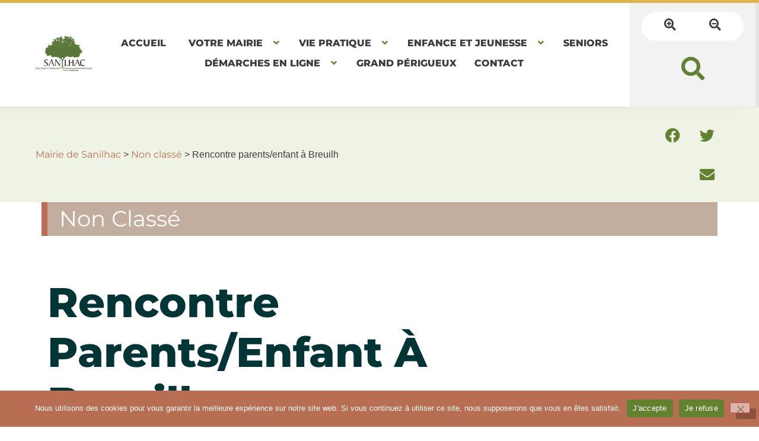

--- FILE ---
content_type: text/html; charset=UTF-8
request_url: https://www.sanilhac-perigord.fr/2023/09/19/rencontre-parents-enfant-a-breuilh/
body_size: 25857
content:
<!doctype html>
<html lang="fr-FR">
<head>
	<meta charset="UTF-8">
	<meta name="viewport" content="width=device-width, initial-scale=1">
	<link rel="profile" href="https://gmpg.org/xfn/11">
	<meta name='robots' content='index, follow, max-image-preview:large, max-snippet:-1, max-video-preview:-1' />

	<!-- This site is optimized with the Yoast SEO plugin v26.5 - https://yoast.com/wordpress/plugins/seo/ -->
	<title>Rencontre parents/enfant à Breuilh - Mairie de Sanilhac</title>
	<link rel="canonical" href="https://www.sanilhac-perigord.fr/2023/09/19/rencontre-parents-enfant-a-breuilh/" />
	<meta property="og:locale" content="fr_FR" />
	<meta property="og:type" content="article" />
	<meta property="og:title" content="Rencontre parents/enfant à Breuilh - Mairie de Sanilhac" />
	<meta property="og:description" content="Le 16 décembre 2023 Salle des fêtes de Breuilh avec l&#8217;Amicale laïque de Breuilh Contact : Laurent DULON le président: amicalelaiquebreuilh@gmail.com Tel : 06 46 32 12 79" />
	<meta property="og:url" content="https://www.sanilhac-perigord.fr/2023/09/19/rencontre-parents-enfant-a-breuilh/" />
	<meta property="og:site_name" content="Mairie de Sanilhac" />
	<meta property="article:published_time" content="2023-09-19T07:36:30+00:00" />
	<meta name="author" content="Service technique" />
	<meta name="twitter:card" content="summary_large_image" />
	<meta name="twitter:label1" content="Écrit par" />
	<meta name="twitter:data1" content="Service technique" />
	<meta name="twitter:label2" content="Durée de lecture estimée" />
	<meta name="twitter:data2" content="1 minute" />
	<script type="application/ld+json" class="yoast-schema-graph">{"@context":"https://schema.org","@graph":[{"@type":"WebPage","@id":"https://www.sanilhac-perigord.fr/2023/09/19/rencontre-parents-enfant-a-breuilh/","url":"https://www.sanilhac-perigord.fr/2023/09/19/rencontre-parents-enfant-a-breuilh/","name":"Rencontre parents/enfant à Breuilh - Mairie de Sanilhac","isPartOf":{"@id":"https://www.sanilhac-perigord.fr/#website"},"datePublished":"2023-09-19T07:36:30+00:00","author":{"@id":"https://www.sanilhac-perigord.fr/#/schema/person/8ffdc575472b0286513fe90c78359b92"},"breadcrumb":{"@id":"https://www.sanilhac-perigord.fr/2023/09/19/rencontre-parents-enfant-a-breuilh/#breadcrumb"},"inLanguage":"fr-FR","potentialAction":[{"@type":"ReadAction","target":["https://www.sanilhac-perigord.fr/2023/09/19/rencontre-parents-enfant-a-breuilh/"]}]},{"@type":"BreadcrumbList","@id":"https://www.sanilhac-perigord.fr/2023/09/19/rencontre-parents-enfant-a-breuilh/#breadcrumb","itemListElement":[{"@type":"ListItem","position":1,"name":"Accueil","item":"https://www.sanilhac-perigord.fr/"},{"@type":"ListItem","position":2,"name":"Rencontre parents/enfant à Breuilh"}]},{"@type":"WebSite","@id":"https://www.sanilhac-perigord.fr/#website","url":"https://www.sanilhac-perigord.fr/","name":"Mairie de Sanilhac","description":"Un site utilisant Proactiv.ircf.fr","potentialAction":[{"@type":"SearchAction","target":{"@type":"EntryPoint","urlTemplate":"https://www.sanilhac-perigord.fr/?s={search_term_string}"},"query-input":{"@type":"PropertyValueSpecification","valueRequired":true,"valueName":"search_term_string"}}],"inLanguage":"fr-FR"},{"@type":"Person","@id":"https://www.sanilhac-perigord.fr/#/schema/person/8ffdc575472b0286513fe90c78359b92","name":"Service technique","image":{"@type":"ImageObject","inLanguage":"fr-FR","@id":"https://www.sanilhac-perigord.fr/#/schema/person/image/","url":"https://secure.gravatar.com/avatar/69feb22fccf64833ee75aa600097d486d61c85961be67f633b03c457576212bc?s=96&d=mm&r=g","contentUrl":"https://secure.gravatar.com/avatar/69feb22fccf64833ee75aa600097d486d61c85961be67f633b03c457576212bc?s=96&d=mm&r=g","caption":"Service technique"}}]}</script>
	<!-- / Yoast SEO plugin. -->


<link rel='dns-prefetch' href='//cdn.jsdelivr.net' />
<link rel="alternate" type="application/rss+xml" title="Mairie de Sanilhac &raquo; Flux" href="https://www.sanilhac-perigord.fr/feed/" />
<link rel="alternate" type="application/rss+xml" title="Mairie de Sanilhac &raquo; Flux des commentaires" href="https://www.sanilhac-perigord.fr/comments/feed/" />
<link rel="alternate" title="oEmbed (JSON)" type="application/json+oembed" href="https://www.sanilhac-perigord.fr/wp-json/oembed/1.0/embed?url=https%3A%2F%2Fwww.sanilhac-perigord.fr%2F2023%2F09%2F19%2Frencontre-parents-enfant-a-breuilh%2F" />
<link rel="alternate" title="oEmbed (XML)" type="text/xml+oembed" href="https://www.sanilhac-perigord.fr/wp-json/oembed/1.0/embed?url=https%3A%2F%2Fwww.sanilhac-perigord.fr%2F2023%2F09%2F19%2Frencontre-parents-enfant-a-breuilh%2F&#038;format=xml" />
<style id='wp-img-auto-sizes-contain-inline-css'>
img:is([sizes=auto i],[sizes^="auto," i]){contain-intrinsic-size:3000px 1500px}
/*# sourceURL=wp-img-auto-sizes-contain-inline-css */
</style>
<link rel='stylesheet' id='altcha-widget-styles-css' href='https://www.sanilhac-perigord.fr/wp-content/plugins/altcha-spam-protection/public/altcha.css?ver=1.26.2' media='all' />
<style id='wp-emoji-styles-inline-css'>

	img.wp-smiley, img.emoji {
		display: inline !important;
		border: none !important;
		box-shadow: none !important;
		height: 1em !important;
		width: 1em !important;
		margin: 0 0.07em !important;
		vertical-align: -0.1em !important;
		background: none !important;
		padding: 0 !important;
	}
/*# sourceURL=wp-emoji-styles-inline-css */
</style>
<link rel='stylesheet' id='wp-block-library-css' href='https://www.sanilhac-perigord.fr/wp-includes/css/dist/block-library/style.min.css?ver=16c6c8cdaa3e8b558f67b00b5b945a9b' media='all' />
<style id='global-styles-inline-css'>
:root{--wp--preset--aspect-ratio--square: 1;--wp--preset--aspect-ratio--4-3: 4/3;--wp--preset--aspect-ratio--3-4: 3/4;--wp--preset--aspect-ratio--3-2: 3/2;--wp--preset--aspect-ratio--2-3: 2/3;--wp--preset--aspect-ratio--16-9: 16/9;--wp--preset--aspect-ratio--9-16: 9/16;--wp--preset--color--black: #000000;--wp--preset--color--cyan-bluish-gray: #abb8c3;--wp--preset--color--white: #ffffff;--wp--preset--color--pale-pink: #f78da7;--wp--preset--color--vivid-red: #cf2e2e;--wp--preset--color--luminous-vivid-orange: #ff6900;--wp--preset--color--luminous-vivid-amber: #fcb900;--wp--preset--color--light-green-cyan: #7bdcb5;--wp--preset--color--vivid-green-cyan: #00d084;--wp--preset--color--pale-cyan-blue: #8ed1fc;--wp--preset--color--vivid-cyan-blue: #0693e3;--wp--preset--color--vivid-purple: #9b51e0;--wp--preset--gradient--vivid-cyan-blue-to-vivid-purple: linear-gradient(135deg,rgb(6,147,227) 0%,rgb(155,81,224) 100%);--wp--preset--gradient--light-green-cyan-to-vivid-green-cyan: linear-gradient(135deg,rgb(122,220,180) 0%,rgb(0,208,130) 100%);--wp--preset--gradient--luminous-vivid-amber-to-luminous-vivid-orange: linear-gradient(135deg,rgb(252,185,0) 0%,rgb(255,105,0) 100%);--wp--preset--gradient--luminous-vivid-orange-to-vivid-red: linear-gradient(135deg,rgb(255,105,0) 0%,rgb(207,46,46) 100%);--wp--preset--gradient--very-light-gray-to-cyan-bluish-gray: linear-gradient(135deg,rgb(238,238,238) 0%,rgb(169,184,195) 100%);--wp--preset--gradient--cool-to-warm-spectrum: linear-gradient(135deg,rgb(74,234,220) 0%,rgb(151,120,209) 20%,rgb(207,42,186) 40%,rgb(238,44,130) 60%,rgb(251,105,98) 80%,rgb(254,248,76) 100%);--wp--preset--gradient--blush-light-purple: linear-gradient(135deg,rgb(255,206,236) 0%,rgb(152,150,240) 100%);--wp--preset--gradient--blush-bordeaux: linear-gradient(135deg,rgb(254,205,165) 0%,rgb(254,45,45) 50%,rgb(107,0,62) 100%);--wp--preset--gradient--luminous-dusk: linear-gradient(135deg,rgb(255,203,112) 0%,rgb(199,81,192) 50%,rgb(65,88,208) 100%);--wp--preset--gradient--pale-ocean: linear-gradient(135deg,rgb(255,245,203) 0%,rgb(182,227,212) 50%,rgb(51,167,181) 100%);--wp--preset--gradient--electric-grass: linear-gradient(135deg,rgb(202,248,128) 0%,rgb(113,206,126) 100%);--wp--preset--gradient--midnight: linear-gradient(135deg,rgb(2,3,129) 0%,rgb(40,116,252) 100%);--wp--preset--font-size--small: 13px;--wp--preset--font-size--medium: 20px;--wp--preset--font-size--large: 36px;--wp--preset--font-size--x-large: 42px;--wp--preset--spacing--20: 0.44rem;--wp--preset--spacing--30: 0.67rem;--wp--preset--spacing--40: 1rem;--wp--preset--spacing--50: 1.5rem;--wp--preset--spacing--60: 2.25rem;--wp--preset--spacing--70: 3.38rem;--wp--preset--spacing--80: 5.06rem;--wp--preset--shadow--natural: 6px 6px 9px rgba(0, 0, 0, 0.2);--wp--preset--shadow--deep: 12px 12px 50px rgba(0, 0, 0, 0.4);--wp--preset--shadow--sharp: 6px 6px 0px rgba(0, 0, 0, 0.2);--wp--preset--shadow--outlined: 6px 6px 0px -3px rgb(255, 255, 255), 6px 6px rgb(0, 0, 0);--wp--preset--shadow--crisp: 6px 6px 0px rgb(0, 0, 0);}:root { --wp--style--global--content-size: 800px;--wp--style--global--wide-size: 1200px; }:where(body) { margin: 0; }.wp-site-blocks > .alignleft { float: left; margin-right: 2em; }.wp-site-blocks > .alignright { float: right; margin-left: 2em; }.wp-site-blocks > .aligncenter { justify-content: center; margin-left: auto; margin-right: auto; }:where(.wp-site-blocks) > * { margin-block-start: 24px; margin-block-end: 0; }:where(.wp-site-blocks) > :first-child { margin-block-start: 0; }:where(.wp-site-blocks) > :last-child { margin-block-end: 0; }:root { --wp--style--block-gap: 24px; }:root :where(.is-layout-flow) > :first-child{margin-block-start: 0;}:root :where(.is-layout-flow) > :last-child{margin-block-end: 0;}:root :where(.is-layout-flow) > *{margin-block-start: 24px;margin-block-end: 0;}:root :where(.is-layout-constrained) > :first-child{margin-block-start: 0;}:root :where(.is-layout-constrained) > :last-child{margin-block-end: 0;}:root :where(.is-layout-constrained) > *{margin-block-start: 24px;margin-block-end: 0;}:root :where(.is-layout-flex){gap: 24px;}:root :where(.is-layout-grid){gap: 24px;}.is-layout-flow > .alignleft{float: left;margin-inline-start: 0;margin-inline-end: 2em;}.is-layout-flow > .alignright{float: right;margin-inline-start: 2em;margin-inline-end: 0;}.is-layout-flow > .aligncenter{margin-left: auto !important;margin-right: auto !important;}.is-layout-constrained > .alignleft{float: left;margin-inline-start: 0;margin-inline-end: 2em;}.is-layout-constrained > .alignright{float: right;margin-inline-start: 2em;margin-inline-end: 0;}.is-layout-constrained > .aligncenter{margin-left: auto !important;margin-right: auto !important;}.is-layout-constrained > :where(:not(.alignleft):not(.alignright):not(.alignfull)){max-width: var(--wp--style--global--content-size);margin-left: auto !important;margin-right: auto !important;}.is-layout-constrained > .alignwide{max-width: var(--wp--style--global--wide-size);}body .is-layout-flex{display: flex;}.is-layout-flex{flex-wrap: wrap;align-items: center;}.is-layout-flex > :is(*, div){margin: 0;}body .is-layout-grid{display: grid;}.is-layout-grid > :is(*, div){margin: 0;}body{padding-top: 0px;padding-right: 0px;padding-bottom: 0px;padding-left: 0px;}a:where(:not(.wp-element-button)){text-decoration: underline;}:root :where(.wp-element-button, .wp-block-button__link){background-color: #32373c;border-width: 0;color: #fff;font-family: inherit;font-size: inherit;font-style: inherit;font-weight: inherit;letter-spacing: inherit;line-height: inherit;padding-top: calc(0.667em + 2px);padding-right: calc(1.333em + 2px);padding-bottom: calc(0.667em + 2px);padding-left: calc(1.333em + 2px);text-decoration: none;text-transform: inherit;}.has-black-color{color: var(--wp--preset--color--black) !important;}.has-cyan-bluish-gray-color{color: var(--wp--preset--color--cyan-bluish-gray) !important;}.has-white-color{color: var(--wp--preset--color--white) !important;}.has-pale-pink-color{color: var(--wp--preset--color--pale-pink) !important;}.has-vivid-red-color{color: var(--wp--preset--color--vivid-red) !important;}.has-luminous-vivid-orange-color{color: var(--wp--preset--color--luminous-vivid-orange) !important;}.has-luminous-vivid-amber-color{color: var(--wp--preset--color--luminous-vivid-amber) !important;}.has-light-green-cyan-color{color: var(--wp--preset--color--light-green-cyan) !important;}.has-vivid-green-cyan-color{color: var(--wp--preset--color--vivid-green-cyan) !important;}.has-pale-cyan-blue-color{color: var(--wp--preset--color--pale-cyan-blue) !important;}.has-vivid-cyan-blue-color{color: var(--wp--preset--color--vivid-cyan-blue) !important;}.has-vivid-purple-color{color: var(--wp--preset--color--vivid-purple) !important;}.has-black-background-color{background-color: var(--wp--preset--color--black) !important;}.has-cyan-bluish-gray-background-color{background-color: var(--wp--preset--color--cyan-bluish-gray) !important;}.has-white-background-color{background-color: var(--wp--preset--color--white) !important;}.has-pale-pink-background-color{background-color: var(--wp--preset--color--pale-pink) !important;}.has-vivid-red-background-color{background-color: var(--wp--preset--color--vivid-red) !important;}.has-luminous-vivid-orange-background-color{background-color: var(--wp--preset--color--luminous-vivid-orange) !important;}.has-luminous-vivid-amber-background-color{background-color: var(--wp--preset--color--luminous-vivid-amber) !important;}.has-light-green-cyan-background-color{background-color: var(--wp--preset--color--light-green-cyan) !important;}.has-vivid-green-cyan-background-color{background-color: var(--wp--preset--color--vivid-green-cyan) !important;}.has-pale-cyan-blue-background-color{background-color: var(--wp--preset--color--pale-cyan-blue) !important;}.has-vivid-cyan-blue-background-color{background-color: var(--wp--preset--color--vivid-cyan-blue) !important;}.has-vivid-purple-background-color{background-color: var(--wp--preset--color--vivid-purple) !important;}.has-black-border-color{border-color: var(--wp--preset--color--black) !important;}.has-cyan-bluish-gray-border-color{border-color: var(--wp--preset--color--cyan-bluish-gray) !important;}.has-white-border-color{border-color: var(--wp--preset--color--white) !important;}.has-pale-pink-border-color{border-color: var(--wp--preset--color--pale-pink) !important;}.has-vivid-red-border-color{border-color: var(--wp--preset--color--vivid-red) !important;}.has-luminous-vivid-orange-border-color{border-color: var(--wp--preset--color--luminous-vivid-orange) !important;}.has-luminous-vivid-amber-border-color{border-color: var(--wp--preset--color--luminous-vivid-amber) !important;}.has-light-green-cyan-border-color{border-color: var(--wp--preset--color--light-green-cyan) !important;}.has-vivid-green-cyan-border-color{border-color: var(--wp--preset--color--vivid-green-cyan) !important;}.has-pale-cyan-blue-border-color{border-color: var(--wp--preset--color--pale-cyan-blue) !important;}.has-vivid-cyan-blue-border-color{border-color: var(--wp--preset--color--vivid-cyan-blue) !important;}.has-vivid-purple-border-color{border-color: var(--wp--preset--color--vivid-purple) !important;}.has-vivid-cyan-blue-to-vivid-purple-gradient-background{background: var(--wp--preset--gradient--vivid-cyan-blue-to-vivid-purple) !important;}.has-light-green-cyan-to-vivid-green-cyan-gradient-background{background: var(--wp--preset--gradient--light-green-cyan-to-vivid-green-cyan) !important;}.has-luminous-vivid-amber-to-luminous-vivid-orange-gradient-background{background: var(--wp--preset--gradient--luminous-vivid-amber-to-luminous-vivid-orange) !important;}.has-luminous-vivid-orange-to-vivid-red-gradient-background{background: var(--wp--preset--gradient--luminous-vivid-orange-to-vivid-red) !important;}.has-very-light-gray-to-cyan-bluish-gray-gradient-background{background: var(--wp--preset--gradient--very-light-gray-to-cyan-bluish-gray) !important;}.has-cool-to-warm-spectrum-gradient-background{background: var(--wp--preset--gradient--cool-to-warm-spectrum) !important;}.has-blush-light-purple-gradient-background{background: var(--wp--preset--gradient--blush-light-purple) !important;}.has-blush-bordeaux-gradient-background{background: var(--wp--preset--gradient--blush-bordeaux) !important;}.has-luminous-dusk-gradient-background{background: var(--wp--preset--gradient--luminous-dusk) !important;}.has-pale-ocean-gradient-background{background: var(--wp--preset--gradient--pale-ocean) !important;}.has-electric-grass-gradient-background{background: var(--wp--preset--gradient--electric-grass) !important;}.has-midnight-gradient-background{background: var(--wp--preset--gradient--midnight) !important;}.has-small-font-size{font-size: var(--wp--preset--font-size--small) !important;}.has-medium-font-size{font-size: var(--wp--preset--font-size--medium) !important;}.has-large-font-size{font-size: var(--wp--preset--font-size--large) !important;}.has-x-large-font-size{font-size: var(--wp--preset--font-size--x-large) !important;}
:root :where(.wp-block-pullquote){font-size: 1.5em;line-height: 1.6;}
/*# sourceURL=global-styles-inline-css */
</style>
<link rel='stylesheet' id='cforms2-css' href='https://www.sanilhac-perigord.fr/wp-content/plugins/cforms/styling/cforms2012.css?ver=15.0.1' media='all' />
<link rel='stylesheet' id='cookie-notice-front-css' href='https://www.sanilhac-perigord.fr/wp-content/plugins/cookie-notice/css/front.min.css?ver=2.5.10' media='all' />
<link rel='stylesheet' id='eae-css-css' href='https://www.sanilhac-perigord.fr/wp-content/plugins/addon-elements-for-elementor-page-builder/assets/css/eae.min.css?ver=1.14.4' media='all' />
<link rel='stylesheet' id='eae-peel-css-css' href='https://www.sanilhac-perigord.fr/wp-content/plugins/addon-elements-for-elementor-page-builder/assets/lib/peel/peel.css?ver=1.14.4' media='all' />
<link rel='stylesheet' id='font-awesome-4-shim-css' href='https://www.sanilhac-perigord.fr/wp-content/plugins/elementor/assets/lib/font-awesome/css/v4-shims.min.css?ver=1.0' media='all' />
<link rel='stylesheet' id='font-awesome-5-all-css' href='https://www.sanilhac-perigord.fr/wp-content/plugins/elementor/assets/lib/font-awesome/css/all.min.css?ver=1.0' media='all' />
<link rel='stylesheet' id='vegas-css-css' href='https://www.sanilhac-perigord.fr/wp-content/plugins/addon-elements-for-elementor-page-builder/assets/lib/vegas/vegas.min.css?ver=2.4.0' media='all' />
<link rel='stylesheet' id='hello-elementor-theme-style-css' href='https://www.sanilhac-perigord.fr/wp-content/themes/hello-elementor/assets/css/theme.css?ver=3.4.5' media='all' />
<link rel='stylesheet' id='hello-elementor-child-style-css' href='https://www.sanilhac-perigord.fr/wp-content/themes/mairie-sanilhac/style.css?ver=1709304532' media='all' />
<link rel='stylesheet' id='hello-elementor-css' href='https://www.sanilhac-perigord.fr/wp-content/themes/hello-elementor/assets/css/reset.css?ver=3.4.5' media='all' />
<link rel='stylesheet' id='hello-elementor-header-footer-css' href='https://www.sanilhac-perigord.fr/wp-content/themes/hello-elementor/assets/css/header-footer.css?ver=3.4.5' media='all' />
<link rel='stylesheet' id='elementor-frontend-css' href='https://www.sanilhac-perigord.fr/files/elementor/css/custom-frontend.min.css?ver=1765449227' media='all' />
<link rel='stylesheet' id='widget-image-css' href='https://www.sanilhac-perigord.fr/wp-content/plugins/elementor/assets/css/widget-image.min.css?ver=3.33.4' media='all' />
<link rel='stylesheet' id='e-sticky-css' href='https://www.sanilhac-perigord.fr/wp-content/plugins/elementor-pro/assets/css/modules/sticky.min.css?ver=3.33.2' media='all' />
<link rel='stylesheet' id='widget-search-form-css' href='https://www.sanilhac-perigord.fr/wp-content/plugins/elementor-pro/assets/css/widget-search-form.min.css?ver=3.33.2' media='all' />
<link rel='stylesheet' id='elementor-icons-shared-0-css' href='https://www.sanilhac-perigord.fr/wp-content/plugins/elementor/assets/lib/font-awesome/css/fontawesome.min.css?ver=5.15.3' media='all' />
<link rel='stylesheet' id='elementor-icons-fa-solid-css' href='https://www.sanilhac-perigord.fr/wp-content/plugins/elementor/assets/lib/font-awesome/css/solid.min.css?ver=5.15.3' media='all' />
<link rel='stylesheet' id='widget-heading-css' href='https://www.sanilhac-perigord.fr/wp-content/plugins/elementor/assets/css/widget-heading.min.css?ver=3.33.4' media='all' />
<link rel='stylesheet' id='widget-icon-box-css' href='https://www.sanilhac-perigord.fr/files/elementor/css/custom-widget-icon-box.min.css?ver=1765449227' media='all' />
<link rel='stylesheet' id='widget-nav-menu-css' href='https://www.sanilhac-perigord.fr/files/elementor/css/custom-pro-widget-nav-menu.min.css?ver=1765449227' media='all' />
<link rel='stylesheet' id='swiper-css' href='https://www.sanilhac-perigord.fr/wp-content/plugins/elementor/assets/lib/swiper/v8/css/swiper.min.css?ver=8.4.5' media='all' />
<link rel='stylesheet' id='e-swiper-css' href='https://www.sanilhac-perigord.fr/wp-content/plugins/elementor/assets/css/conditionals/e-swiper.min.css?ver=3.33.4' media='all' />
<link rel='stylesheet' id='widget-share-buttons-css' href='https://www.sanilhac-perigord.fr/wp-content/plugins/elementor-pro/assets/css/widget-share-buttons.min.css?ver=3.33.2' media='all' />
<link rel='stylesheet' id='e-apple-webkit-css' href='https://www.sanilhac-perigord.fr/files/elementor/css/custom-apple-webkit.min.css?ver=1765449227' media='all' />
<link rel='stylesheet' id='elementor-icons-fa-brands-css' href='https://www.sanilhac-perigord.fr/wp-content/plugins/elementor/assets/lib/font-awesome/css/brands.min.css?ver=5.15.3' media='all' />
<link rel='stylesheet' id='elementor-icons-css' href='https://www.sanilhac-perigord.fr/wp-content/plugins/elementor/assets/lib/eicons/css/elementor-icons.min.css?ver=5.44.0' media='all' />
<link rel='stylesheet' id='elementor-post-4-css' href='https://www.sanilhac-perigord.fr/files/elementor/css/post-4.css?ver=1765449228' media='all' />
<link rel='stylesheet' id='stratum-menu-widgets-style-css' href='https://www.sanilhac-perigord.fr/wp-content/plugins/stratum-menu/assets/css/style.min.css?ver=1.0.3' media='all' />
<link rel='stylesheet' id='dashicons-css' href='https://www.sanilhac-perigord.fr/wp-includes/css/dashicons.min.css?ver=16c6c8cdaa3e8b558f67b00b5b945a9b' media='all' />
<link rel='stylesheet' id='elementor-post-72-css' href='https://www.sanilhac-perigord.fr/files/elementor/css/post-72.css?ver=1765449228' media='all' />
<link rel='stylesheet' id='elementor-post-179-css' href='https://www.sanilhac-perigord.fr/files/elementor/css/post-179.css?ver=1765449228' media='all' />
<link rel='stylesheet' id='elementor-post-268-css' href='https://www.sanilhac-perigord.fr/files/elementor/css/post-268.css?ver=1765449228' media='all' />
<link rel='stylesheet' id='leaflet-css' href='https://www.sanilhac-perigord.fr/wp-content/plugins/osm-map-elementor/assets/leaflet/leaflet.css?ver=1.3.1' media='all' />
<link rel='stylesheet' id='mapbox-gl-css' href='https://www.sanilhac-perigord.fr/wp-content/plugins/osm-map-elementor/assets/css/mapbox-gl.css?ver=1.3.1' media='all' />
<link rel='stylesheet' id='leaflet-fa-markers-css' href='https://www.sanilhac-perigord.fr/wp-content/plugins/osm-map-elementor/assets/leaflet-fa-markers/L.Icon.FontAwesome.css?ver=1.3.1' media='all' />
<link rel='stylesheet' id='osm-map-elementor-css' href='https://www.sanilhac-perigord.fr/wp-content/plugins/osm-map-elementor/assets/css/osm-map-elementor.css?ver=1.3.1' media='all' />
<link rel='stylesheet' id='eael-general-css' href='https://www.sanilhac-perigord.fr/wp-content/plugins/essential-addons-for-elementor-lite/assets/front-end/css/view/general.min.css?ver=6.5.3' media='all' />
<link rel='stylesheet' id='ecs-styles-css' href='https://www.sanilhac-perigord.fr/wp-content/plugins/ele-custom-skin/assets/css/ecs-style.css?ver=3.1.9' media='all' />
<link rel='stylesheet' id='elementor-post-1830-css' href='https://www.sanilhac-perigord.fr/files/elementor/css/post-1830.css?ver=1760285566' media='all' />
<link rel='stylesheet' id='elementor-post-4107-css' href='https://www.sanilhac-perigord.fr/files/elementor/css/post-4107.css?ver=1663336704' media='all' />
<link rel='stylesheet' id='elementor-post-6996-css' href='https://www.sanilhac-perigord.fr/files/elementor/css/post-6996.css?ver=1702373529' media='all' />
<link rel='stylesheet' id='elementor-post-12029-css' href='https://www.sanilhac-perigord.fr/files/elementor/css/post-12029.css?ver=1719833889' media='all' />
<link rel='stylesheet' id='elementor-gf-local-montserrat-css' href='https://www.sanilhac-perigord.fr/files/elementor/google-fonts/css/montserrat.css?ver=1743418685' media='all' />
<link rel='stylesheet' id='elementor-gf-local-oleoscript-css' href='https://www.sanilhac-perigord.fr/files/elementor/google-fonts/css/oleoscript.css?ver=1743418685' media='all' />
<link rel='stylesheet' id='elementor-gf-local-playball-css' href='https://www.sanilhac-perigord.fr/files/elementor/google-fonts/css/playball.css?ver=1743418922' media='all' />
<link rel='stylesheet' id='elementor-icons-fa-regular-css' href='https://www.sanilhac-perigord.fr/wp-content/plugins/elementor/assets/lib/font-awesome/css/regular.min.css?ver=5.15.3' media='all' />
<script src="https://www.sanilhac-perigord.fr/wp-includes/js/jquery/jquery.min.js?ver=3.7.1" id="jquery-core-js"></script>
<script src="https://www.sanilhac-perigord.fr/wp-includes/js/jquery/jquery-migrate.min.js?ver=3.4.1" id="jquery-migrate-js"></script>
<script id="altcha-widget-custom-options-js-after">
(() => { window.ALTCHA_WIDGET_ATTRS = {"challengeurl":"https:\/\/www.sanilhac-perigord.fr\/wp-json\/altcha\/v1\/challenge","strings":"{\"error\":\"La v\\u00e9rification a \\u00e9chou\\u00e9. Veuillez r\\u00e9essayer plus tard.\",\"footer\":\"Prot\\u00e9g\\u00e9 par <a href=\\\"https:\\\/\\\/altcha.org\\\/\\\" target=\\\"_blank\\\">ALTCHA<\\\/a>\",\"label\":\"Je ne suis pas un robot\",\"verified\":\"V\\u00e9rifi\\u00e9\",\"verifying\":\"En cours de v\\u00e9rification...\",\"waitAlert\":\"En cours de v\\u00e9rification... Veuillez patienter.\"}","hidefooter":"1"}; })();
//# sourceURL=altcha-widget-custom-options-js-after
</script>
<script id="cforms2-js-extra">
var cforms2_ajax = {"url":"https://www.sanilhac-perigord.fr/wp-admin/admin-ajax.php","nonces":{"submitcform":"e2ea846652"}};
//# sourceURL=cforms2-js-extra
</script>
<script src="https://www.sanilhac-perigord.fr/wp-content/plugins/cforms/js/cforms.js?ver=15.0.1" id="cforms2-js"></script>
<script id="cookie-notice-front-js-before">
var cnArgs = {"ajaxUrl":"https:\/\/www.sanilhac-perigord.fr\/wp-admin\/admin-ajax.php","nonce":"29872ee923","hideEffect":"fade","position":"bottom","onScroll":false,"onScrollOffset":100,"onClick":false,"cookieName":"cookie_notice_accepted","cookieTime":31536000,"cookieTimeRejected":2592000,"globalCookie":false,"redirection":false,"cache":true,"revokeCookies":false,"revokeCookiesOpt":"automatic"};

//# sourceURL=cookie-notice-front-js-before
</script>
<script src="https://www.sanilhac-perigord.fr/wp-content/plugins/cookie-notice/js/front.min.js?ver=2.5.10" id="cookie-notice-front-js"></script>
<script src="https://www.sanilhac-perigord.fr/wp-content/plugins/addon-elements-for-elementor-page-builder/assets/js/iconHelper.js?ver=1.0" id="eae-iconHelper-js"></script>
<script id="ecs_ajax_load-js-extra">
var ecs_ajax_params = {"ajaxurl":"https://www.sanilhac-perigord.fr/wp-admin/admin-ajax.php","posts":"{\"page\":0,\"year\":2023,\"monthnum\":9,\"day\":19,\"name\":\"rencontre-parents-enfant-a-breuilh\",\"error\":\"\",\"m\":\"\",\"p\":0,\"post_parent\":\"\",\"subpost\":\"\",\"subpost_id\":\"\",\"attachment\":\"\",\"attachment_id\":0,\"pagename\":\"\",\"page_id\":0,\"second\":\"\",\"minute\":\"\",\"hour\":\"\",\"w\":0,\"category_name\":\"\",\"tag\":\"\",\"cat\":\"\",\"tag_id\":\"\",\"author\":\"\",\"author_name\":\"\",\"feed\":\"\",\"tb\":\"\",\"paged\":0,\"meta_key\":\"\",\"meta_value\":\"\",\"preview\":\"\",\"s\":\"\",\"sentence\":\"\",\"title\":\"\",\"fields\":\"all\",\"menu_order\":\"\",\"embed\":\"\",\"category__in\":[],\"category__not_in\":[],\"category__and\":[],\"post__in\":[],\"post__not_in\":[],\"post_name__in\":[],\"tag__in\":[],\"tag__not_in\":[],\"tag__and\":[],\"tag_slug__in\":[],\"tag_slug__and\":[],\"post_parent__in\":[],\"post_parent__not_in\":[],\"author__in\":[],\"author__not_in\":[],\"search_columns\":[],\"ignore_sticky_posts\":false,\"suppress_filters\":false,\"cache_results\":true,\"update_post_term_cache\":true,\"update_menu_item_cache\":false,\"lazy_load_term_meta\":true,\"update_post_meta_cache\":true,\"post_type\":\"\",\"posts_per_page\":10,\"nopaging\":false,\"comments_per_page\":\"50\",\"no_found_rows\":false,\"order\":\"DESC\"}"};
//# sourceURL=ecs_ajax_load-js-extra
</script>
<script src="https://www.sanilhac-perigord.fr/wp-content/plugins/ele-custom-skin/assets/js/ecs_ajax_pagination.js?ver=3.1.9" id="ecs_ajax_load-js"></script>
<script src="https://www.sanilhac-perigord.fr/wp-content/plugins/ele-custom-skin/assets/js/ecs.js?ver=3.1.9" id="ecs-script-js"></script>
<link rel="https://api.w.org/" href="https://www.sanilhac-perigord.fr/wp-json/" /><link rel="alternate" title="JSON" type="application/json" href="https://www.sanilhac-perigord.fr/wp-json/wp/v2/posts/6421" /><link rel="EditURI" type="application/rsd+xml" title="RSD" href="https://www.sanilhac-perigord.fr/xmlrpc.php?rsd" />

<link rel='shortlink' href='https://www.sanilhac-perigord.fr/?p=6421' />
<meta name="generator" content="Elementor 3.33.4; features: additional_custom_breakpoints; settings: css_print_method-external, google_font-enabled, font_display-auto">
			<style>
				.e-con.e-parent:nth-of-type(n+4):not(.e-lazyloaded):not(.e-no-lazyload),
				.e-con.e-parent:nth-of-type(n+4):not(.e-lazyloaded):not(.e-no-lazyload) * {
					background-image: none !important;
				}
				@media screen and (max-height: 1024px) {
					.e-con.e-parent:nth-of-type(n+3):not(.e-lazyloaded):not(.e-no-lazyload),
					.e-con.e-parent:nth-of-type(n+3):not(.e-lazyloaded):not(.e-no-lazyload) * {
						background-image: none !important;
					}
				}
				@media screen and (max-height: 640px) {
					.e-con.e-parent:nth-of-type(n+2):not(.e-lazyloaded):not(.e-no-lazyload),
					.e-con.e-parent:nth-of-type(n+2):not(.e-lazyloaded):not(.e-no-lazyload) * {
						background-image: none !important;
					}
				}
			</style>
			<link rel="icon" href="https://www.sanilhac-perigord.fr/files/2021/10/cropped-A_fVwPy7RC7bwQgz5tkjrA7ERxNi9FjhRHzT8RMmf27O2jgpY3kHfb8f1pgdUCA4_nYI5vemiUgMy4pWH1MU5bHkyl4khb4-v1N534cNoMlH1snGRCR03Aiv_ugR-32x32.png" sizes="32x32" />
<link rel="icon" href="https://www.sanilhac-perigord.fr/files/2021/10/cropped-A_fVwPy7RC7bwQgz5tkjrA7ERxNi9FjhRHzT8RMmf27O2jgpY3kHfb8f1pgdUCA4_nYI5vemiUgMy4pWH1MU5bHkyl4khb4-v1N534cNoMlH1snGRCR03Aiv_ugR-192x192.png" sizes="192x192" />
<link rel="apple-touch-icon" href="https://www.sanilhac-perigord.fr/files/2021/10/cropped-A_fVwPy7RC7bwQgz5tkjrA7ERxNi9FjhRHzT8RMmf27O2jgpY3kHfb8f1pgdUCA4_nYI5vemiUgMy4pWH1MU5bHkyl4khb4-v1N534cNoMlH1snGRCR03Aiv_ugR-180x180.png" />
<meta name="msapplication-TileImage" content="https://www.sanilhac-perigord.fr/files/2021/10/cropped-A_fVwPy7RC7bwQgz5tkjrA7ERxNi9FjhRHzT8RMmf27O2jgpY3kHfb8f1pgdUCA4_nYI5vemiUgMy4pWH1MU5bHkyl4khb4-v1N534cNoMlH1snGRCR03Aiv_ugR-270x270.png" />
</head>
<body class="wp-singular post-template-default single single-post postid-6421 single-format-standard wp-embed-responsive wp-theme-hello-elementor wp-child-theme-mairie-sanilhac cookies-not-set hello-elementor-default elementor-default elementor-kit-4 elementor-page-268">


<a class="skip-link screen-reader-text" href="#content">Aller au contenu</a>

		<header data-elementor-type="header" data-elementor-id="72" class="elementor elementor-72 elementor-location-header" data-elementor-post-type="elementor_library">
					<section class="has_eae_slider elementor-section elementor-top-section elementor-element elementor-element-b0af08f elementor-section-full_width elementor-section-height-default elementor-section-height-default" data-eae-slider="61594" data-particle_enable="false" data-particle-mobile-disabled="false" data-dce-background-color="#E4E4E4" data-dce-background-overlay-color="#FFFFFF" data-id="b0af08f" data-element_type="section" data-settings="{&quot;background_background&quot;:&quot;classic&quot;,&quot;sticky&quot;:&quot;top&quot;,&quot;sticky_on&quot;:[&quot;desktop&quot;,&quot;tablet_extra&quot;,&quot;tablet&quot;,&quot;mobile&quot;],&quot;sticky_offset&quot;:0,&quot;sticky_effects_offset&quot;:0,&quot;sticky_anchor_link_offset&quot;:0}">
							<div class="elementor-background-overlay"></div>
							<div class="elementor-container elementor-column-gap-no">
					<div class="has_eae_slider elementor-column elementor-col-33 elementor-top-column elementor-element elementor-element-54cde37" data-eae-slider="56099" data-dce-background-color="#FFFFFF" data-id="54cde37" data-element_type="column" data-settings="{&quot;background_background&quot;:&quot;classic&quot;}">
			<div class="elementor-widget-wrap elementor-element-populated">
						<div class="elementor-element elementor-element-1ab7d13 elementor-hidden-mobile elementor-widget elementor-widget-image" data-id="1ab7d13" data-element_type="widget" data-widget_type="image.default">
				<div class="elementor-widget-container">
																<a href="/">
							<img width="315" height="193" src="https://www.sanilhac-perigord.fr/files/2021/10/A_fVwPy7RC7bwQgz5tkjrA7ERxNi9FjhRHzT8RMmf27O2jgpY3kHfb8f1pgdUCA4_nYI5vemiUgMy4pWH1MU5bHkyl4khb4-v1N534cNoMlH1snGRCR03Aiv_ugR.png" class="attachment-large size-large wp-image-21" alt="" srcset="https://www.sanilhac-perigord.fr/files/2021/10/A_fVwPy7RC7bwQgz5tkjrA7ERxNi9FjhRHzT8RMmf27O2jgpY3kHfb8f1pgdUCA4_nYI5vemiUgMy4pWH1MU5bHkyl4khb4-v1N534cNoMlH1snGRCR03Aiv_ugR.png 315w, https://www.sanilhac-perigord.fr/files/2021/10/A_fVwPy7RC7bwQgz5tkjrA7ERxNi9FjhRHzT8RMmf27O2jgpY3kHfb8f1pgdUCA4_nYI5vemiUgMy4pWH1MU5bHkyl4khb4-v1N534cNoMlH1snGRCR03Aiv_ugR-300x184.png 300w" sizes="(max-width: 315px) 100vw, 315px" />								</a>
															</div>
				</div>
					</div>
		</div>
				<div class="has_eae_slider elementor-column elementor-col-33 elementor-top-column elementor-element elementor-element-8e8c279" data-eae-slider="75249" data-dce-background-color="#FFFFFF" data-id="8e8c279" data-element_type="column" data-settings="{&quot;background_background&quot;:&quot;classic&quot;}">
			<div class="elementor-widget-wrap elementor-element-populated">
						<section class="has_eae_slider elementor-section elementor-inner-section elementor-element elementor-element-45f1667 elementor-section-boxed elementor-section-height-default elementor-section-height-default" data-eae-slider="17791" data-particle_enable="false" data-particle-mobile-disabled="false" data-dce-background-color="#FFFFFF" data-id="45f1667" data-element_type="section" data-settings="{&quot;background_background&quot;:&quot;classic&quot;,&quot;sticky&quot;:&quot;top&quot;,&quot;sticky_on&quot;:[&quot;desktop&quot;,&quot;tablet_extra&quot;,&quot;tablet&quot;,&quot;mobile&quot;],&quot;sticky_offset&quot;:0,&quot;sticky_effects_offset&quot;:0,&quot;sticky_anchor_link_offset&quot;:0}">
						<div class="elementor-container elementor-column-gap-default">
					<div class="has_eae_slider elementor-column elementor-col-100 elementor-inner-column elementor-element elementor-element-53fef12" data-eae-slider="96607" data-id="53fef12" data-element_type="column">
			<div class="elementor-widget-wrap elementor-element-populated">
						<div class="elementor-element elementor-element-d38d593 stratum-submenu-items-ta-left stratum-menu-aligment-center stratum-menu-aligment-center stratum-menu-aligment-flex-start elementor-widget-mobile__width-auto stratum-mega-menu-layout-horizontal stratum-menu-animation-move-up stratum-menu-dropdown-ha-right elementor-widget elementor-widget-stratum-menu-mega-menu" data-id="d38d593" data-element_type="widget" data-widget_type="stratum-menu-mega-menu.default">
				<div class="elementor-widget-container">
					<div class="stratum-mega-menu stratum-menu-is-collapsable"><div class="stratum-menu-toggle stratum-mega-menu-toggle"><button class="stratum-menu-toggle__button"><span class="stratum-menu-toggle__icon"><i class="icon fas fa-bars"></i></span><span class="stratum-menu-toggle__text">Menu</span></button></div><div class="stratum-menu-container"><div class="stratum-menu-toggle stratum-mega-menu-toggle is-opened"><button class="stratum-menu-toggle__button"><span class="stratum-menu-toggle__icon"><i class="icon fas fa-times"></i></span><span class="stratum-menu-toggle__text">Fermer</span></button></div><div class="stratum-menu-wrapper"><div class="stratum-menu-items"><ul class="stratum-top-menu stratum-top-mega-menu"><li id="stratum-menu-item-8126" class="stratum-menu-item stratum-menu-item-type-post_type stratum-menu-item-object-page stratum-menu-item-home stratum-simple-menu-item stratum-menu-item-8126"><div class="stratum-menu-item__wrapper"><div class="stratum-menu-item__link-wrapper"><a  href="https://www.sanilhac-perigord.fr/" class="stratum-menu-item__link top-level-link"><span class="stratum-menu-text" >Accueil</span></a></div></div></li><li id="stratum-menu-item-46" class="stratum-menu-item stratum-menu-item-type-custom stratum-menu-item-object-custom stratum-mega-menu-item stratum-menu-item-has-children stratum-menu-item-46"><div class="stratum-menu-item__wrapper"><div class="stratum-menu-item__link-wrapper"><a  href="#" class="stratum-menu-item__link top-level-link mega-menu-enable"><span class="stratum-menu-icon" style="color: #000000;"><img src="https://www.sanilhac-perigord.fr/files/2022/03/commercial-office-building.svg" alt="" class="stratum-menu-icon-svg"></span><span class="stratum-menu-text" >Votre mairie</span></a></div><button class="stratum-menu-dropdown"><i class="icon fa fa-angle-down"></i></button></div><div class="stratum-sub-mega-menu stratum-sub-menu stratum-mega-menu-sub-menu" data-template-id="1170"><div class="stratum-sub-mega-menu__wrapper">		<div data-elementor-type="wp-post" data-elementor-id="1170" class="elementor elementor-1170" data-elementor-post-type="stratum-menu">
						<section class="has_eae_slider elementor-section elementor-top-section elementor-element elementor-element-efe024a elementor-section-boxed elementor-section-height-default elementor-section-height-default" data-eae-slider="57694" data-particle_enable="false" data-particle-mobile-disabled="false" data-id="efe024a" data-element_type="section" data-settings="{&quot;background_background&quot;:&quot;classic&quot;}">
						<div class="elementor-container elementor-column-gap-default">
					<div class="has_eae_slider elementor-column elementor-col-100 elementor-top-column elementor-element elementor-element-eae6075" data-eae-slider="33767" data-id="eae6075" data-element_type="column">
			<div class="elementor-widget-wrap elementor-element-populated">
						<section class="has_eae_slider elementor-section elementor-inner-section elementor-element elementor-element-d1b3429 elementor-section-full_width elementor-section-height-default elementor-section-height-default" data-eae-slider="75323" data-particle_enable="false" data-particle-mobile-disabled="false" data-id="d1b3429" data-element_type="section">
						<div class="elementor-container elementor-column-gap-default">
					<div class="has_eae_slider elementor-column elementor-col-100 elementor-inner-column elementor-element elementor-element-9acc339" data-eae-slider="30700" data-id="9acc339" data-element_type="column">
			<div class="elementor-widget-wrap elementor-element-populated">
						<div class="elementor-element elementor-element-3db2f5a elementor-position-left elementor-view-default elementor-mobile-position-top elementor-widget elementor-widget-icon-box" data-id="3db2f5a" data-element_type="widget" data-widget_type="icon-box.default">
				<div class="elementor-widget-container">
							<div class="elementor-icon-box-wrapper">

						<div class="elementor-icon-box-icon">
				<span  class="elementor-icon elementor-animation-grow">
				<svg xmlns="http://www.w3.org/2000/svg" xmlns:xlink="http://www.w3.org/1999/xlink" id="Layer_1" x="0px" y="0px" viewBox="0 0 122.88 118.79" style="enable-background:new 0 0 122.88 118.79" xml:space="preserve"><g><path d="M83.47,33.56h30.23h4.57c0.03,0,0.07,0,0.11-0.01L100.8,5.56c-0.13-0.2-0.29-0.49-0.44-0.77l0,0l-0.04-0.08 c-0.09-0.18-0.15-0.36-0.18-0.55H22.7c-0.17,0,0,0.3-0.18,0.63c-0.14,0.25-0.28,0.5-0.45,0.77L4.5,33.55 c0.04,0.01,0.08,0.01,0.11,0.01h4.57H83.47L83.47,33.56z M45.46,50.83h31.97v17.12H45.46V50.83L45.46,50.83z M53.72,96.04 c0.89,0,1.61,0.72,1.61,1.61c0,0.89-0.72,1.61-1.61,1.61c-0.89,0-1.61-0.72-1.61-1.61C52.11,96.76,52.83,96.04,53.72,96.04 L53.72,96.04z M54.05,75.26h14.79c2.46,0,4.7,1.01,6.32,2.63s2.63,3.86,2.63,6.32v30.42h33.83V37.72H11.26v76.91h33.83V84.21 c0-2.46,1.01-4.7,2.63-6.32C49.34,76.27,51.58,75.26,54.05,75.26L54.05,75.26z M68.83,79.41H54.05c-1.32,0-2.52,0.54-3.39,1.41 c-0.87,0.87-1.41,2.07-1.41,3.39v30.42h24.38V84.21c0-1.32-0.54-2.52-1.41-3.39C71.35,79.95,70.15,79.41,68.83,79.41L68.83,79.41z M88.18,79.66h14.81c1.15,0,2.08,0.93,2.08,2.08v17.12c0,1.15-0.93,2.08-2.08,2.08H88.18c-1.15,0-2.08-0.93-2.08-2.08V81.74 C86.1,80.59,87.03,79.66,88.18,79.66L88.18,79.66z M100.91,83.82H90.26v12.96h10.66V83.82L100.91,83.82z M88.18,48.76h14.81 c1.15,0,2.08,0.93,2.08,2.08v17.12c0,1.15-0.93,2.08-2.08,2.08H88.18c-1.15,0-2.08-0.93-2.08-2.08V50.83 C86.1,49.69,87.03,48.76,88.18,48.76L88.18,48.76z M100.91,52.91H90.26v12.96h10.66V52.91L100.91,52.91z M19.89,79.66H34.7 c1.15,0,2.08,0.93,2.08,2.08v17.12c0,1.15-0.93,2.08-2.08,2.08H19.89c-1.15,0-2.08-0.93-2.08-2.08V81.74 C17.81,80.59,18.74,79.66,19.89,79.66L19.89,79.66z M32.62,83.82H21.97v12.96h10.66V83.82L32.62,83.82z M19.89,48.76H34.7 c1.15,0,2.08,0.93,2.08,2.08v17.12c0,1.15-0.93,2.08-2.08,2.08H19.89c-1.15,0-2.08-0.93-2.08-2.08V50.83 C17.81,49.69,18.74,48.76,19.89,48.76L19.89,48.76z M32.62,52.91H21.97v12.96h10.66V52.91L32.62,52.91z M115.78,37.72v78.99 c0,1.15-0.93,2.08-2.08,2.08H75.71H47.17H9.18c-1.15,0-2.08-0.93-2.08-2.08V37.72H4.61c-0.89,0-1.87-0.32-2.66-0.81 c-0.48-0.3-0.92-0.69-1.25-1.13C0.26,35.19,0,34.51,0,33.79c0-0.55,0.15-1.1,0.48-1.63L18.57,3.35c0.11-0.17,0.22-0.38,0.33-0.58 C19.71,1.32,20.44,0,22.7,0h77.47c2.26,0,2.99,1.32,3.8,2.78v0.01c0.09,0.16,0.18,0.33,0.33,0.57l18.09,28.81 c0.33,0.53,0.48,1.08,0.48,1.63c0,0.73-0.26,1.4-0.7,1.99c-0.29,0.39-0.68,0.75-1.11,1.04l-0.14,0.1c-0.79,0.5-1.77,0.81-2.66,0.81 H115.78L115.78,37.72z"></path></g></svg>				</span>
			</div>
			
						<div class="elementor-icon-box-content">

									<h3 class="elementor-icon-box-title">
						<span  >
							Votre mairie						</span>
					</h3>
				
				
			</div>
			
		</div>
						</div>
				</div>
					</div>
		</div>
					</div>
		</section>
				<div class="elementor-element elementor-element-0930080 elementor-widget elementor-widget-eael-divider" data-id="0930080" data-element_type="widget" data-widget_type="eael-divider.default">
				<div class="elementor-widget-container">
							<div class="eael-divider-wrap divider-direction-horizontal">
							<div class="eael-divider horizontal solid"></div>
					</div>
				</div>
				</div>
				<section class="has_eae_slider elementor-section elementor-inner-section elementor-element elementor-element-d58aaa4 elementor-section-boxed elementor-section-height-default elementor-section-height-default" data-eae-slider="80773" data-particle_enable="false" data-particle-mobile-disabled="false" data-id="d58aaa4" data-element_type="section">
						<div class="elementor-container elementor-column-gap-default">
					<div class="has_eae_slider elementor-column elementor-col-50 elementor-inner-column elementor-element elementor-element-cb5290e" data-eae-slider="33564" data-id="cb5290e" data-element_type="column">
			<div class="elementor-widget-wrap elementor-element-populated">
						<div class="elementor-element elementor-element-4dd40f8 elementor-widget elementor-widget-eael-feature-list" data-id="4dd40f8" data-element_type="widget" data-widget_type="eael-feature-list.default">
				<div class="elementor-widget-container">
							<div class="-icon-position-left -tablet-icon-position-left -mobile-icon-position-left">
			<ul id="eael-feature-list-4dd40f8" class="eael-feature-list-items square stacked  eael-feature-list-vertical" data-layout-tablet="vertical" data-layout-mobile="vertical">
			                <li class="eael-feature-list-item elementor-repeater-item-8978bee">
                    
						<div class="eael-feature-list-icon-box">
							<div class="eael-feature-list-icon-inner">

								<a class="eael-feature-list-icon fl-icon-0"href="/equipe-municipale-mairie-sanilhac/">

		<i aria-hidden="true" class="fas fa-chevron-right"></i>								</a>
							</div>
						</div>
						<div class="eael-feature-list-content-box">
                            <h2 class="eael-feature-list-title"><a href="/equipe-municipale-mairie-sanilhac/">Les élus</a></h2>						<p class="eael-feature-list-content">Retrouvez les mots du maire ainsi que la liste du Conseil municipal.</p>
						</div>

					</li>
				                <li class="eael-feature-list-item elementor-repeater-item-34d0a5b">
                    
						<div class="eael-feature-list-icon-box">
							<div class="eael-feature-list-icon-inner">

								<a class="eael-feature-list-icon fl-icon-1"href="/conseils-municipaux/">

		<i aria-hidden="true" class="fas fa-chevron-right"></i>								</a>
							</div>
						</div>
						<div class="eael-feature-list-content-box">
                            <h2 class="eael-feature-list-title"><a href="/conseils-municipaux/">Compte-rendus, délibérations et procès verbaux</a></h2>						<p class="eael-feature-list-content">Vous pouvez consulter et télécharger les compte-rendus des conseils municipaux.</p>
						</div>

					</li>
				                <li class="eael-feature-list-item elementor-repeater-item-6d1f4e5">
                    
						<div class="eael-feature-list-icon-box">
							<div class="eael-feature-list-icon-inner">

								<a class="eael-feature-list-icon fl-icon-2"href="/services-municipaux-mairie-sanilhac/">

		<i aria-hidden="true" class="fas fa-chevron-right"></i>								</a>
							</div>
						</div>
						<div class="eael-feature-list-content-box">
                            <h2 class="eael-feature-list-title"><a href="/services-municipaux-mairie-sanilhac/">Services municipaux</a></h2>						<p class="eael-feature-list-content">Toutes les informations sur les différents services municipaux proposés par la commune.</p>
						</div>

					</li>
							</ul>
		</div>
						</div>
				</div>
					</div>
		</div>
				<div class="has_eae_slider elementor-column elementor-col-50 elementor-inner-column elementor-element elementor-element-5ecc760" data-eae-slider="56837" data-id="5ecc760" data-element_type="column">
			<div class="elementor-widget-wrap elementor-element-populated">
						<div class="elementor-element elementor-element-7d58515 elementor-widget elementor-widget-eael-feature-list" data-id="7d58515" data-element_type="widget" data-widget_type="eael-feature-list.default">
				<div class="elementor-widget-container">
							<div class="-icon-position-left -tablet-icon-position-left -mobile-icon-position-left">
			<ul id="eael-feature-list-7d58515" class="eael-feature-list-items square stacked  eael-feature-list-vertical" data-layout-tablet="vertical" data-layout-mobile="vertical">
			                <li class="eael-feature-list-item elementor-repeater-item-ba916d2">
                    
						<div class="eael-feature-list-icon-box">
							<div class="eael-feature-list-icon-inner">

								<a class="eael-feature-list-icon fl-icon-0"href="/ccas-mairie-de-sanhilac/">

		<i aria-hidden="true" class="fas fa-chevron-right"></i>								</a>
							</div>
						</div>
						<div class="eael-feature-list-content-box">
                            <h2 class="eael-feature-list-title"><a href="/ccas-mairie-de-sanhilac/">CCAS</a></h2>						<p class="eael-feature-list-content">Retrouvez tout ce qu'il y a à savoir sur le CCAS et ses actions.</p>
						</div>

					</li>
				                <li class="eael-feature-list-item elementor-repeater-item-ddd444e">
                    
						<div class="eael-feature-list-icon-box">
							<div class="eael-feature-list-icon-inner">

								<a class="eael-feature-list-icon fl-icon-1"href="/agenda-sanilhac/">

		<i aria-hidden="true" class="fas fa-chevron-right"></i>								</a>
							</div>
						</div>
						<div class="eael-feature-list-content-box">
                            <h2 class="eael-feature-list-title"><a href="/agenda-sanilhac/">Actualités &amp; Agenda</a></h2>						<p class="eael-feature-list-content">Retrouvez tous les événements à venir.</p>
						</div>

					</li>
				                <li class="eael-feature-list-item elementor-repeater-item-06448e6">
                    
						<div class="eael-feature-list-icon-box">
							<div class="eael-feature-list-icon-inner">

								<a class="eael-feature-list-icon fl-icon-2"href="/sanilhac-infos-mairie-sanilhac/">

		<i aria-hidden="true" class="fas fa-chevron-right"></i>								</a>
							</div>
						</div>
						<div class="eael-feature-list-content-box">
                            <h2 class="eael-feature-list-title"><a href="/sanilhac-infos-mairie-sanilhac/">Publications municipales</a></h2>						<p class="eael-feature-list-content">Retrouvez les dernières publications municipales de Sanilhac.</p>
						</div>

					</li>
							</ul>
		</div>
						</div>
				</div>
					</div>
		</div>
					</div>
		</section>
					</div>
		</div>
					</div>
		</section>
				</div>
		</div></div></li><li id="stratum-menu-item-47" class="stratum-menu-item stratum-menu-item-type-custom stratum-menu-item-object-custom stratum-mega-menu-item stratum-menu-item-has-children stratum-menu-item-47"><div class="stratum-menu-item__wrapper"><div class="stratum-menu-item__link-wrapper"><a  href="#" class="stratum-menu-item__link top-level-link mega-menu-enable"><span class="stratum-menu-text" >Vie pratique</span></a></div><button class="stratum-menu-dropdown"><i class="icon fa fa-angle-down"></i></button></div><div class="stratum-sub-mega-menu stratum-sub-menu stratum-mega-menu-sub-menu" data-template-id="1178"><div class="stratum-sub-mega-menu__wrapper">		<div data-elementor-type="wp-post" data-elementor-id="1178" class="elementor elementor-1178" data-elementor-post-type="stratum-menu">
						<section class="has_eae_slider elementor-section elementor-top-section elementor-element elementor-element-57a6345 elementor-section-boxed elementor-section-height-default elementor-section-height-default" data-eae-slider="33735" data-particle_enable="false" data-particle-mobile-disabled="false" data-id="57a6345" data-element_type="section" data-settings="{&quot;background_background&quot;:&quot;classic&quot;}">
						<div class="elementor-container elementor-column-gap-default">
					<div class="has_eae_slider elementor-column elementor-col-100 elementor-top-column elementor-element elementor-element-8268f5c" data-eae-slider="72665" data-id="8268f5c" data-element_type="column">
			<div class="elementor-widget-wrap elementor-element-populated">
						<section class="has_eae_slider elementor-section elementor-inner-section elementor-element elementor-element-1680050 elementor-section-full_width elementor-section-height-default elementor-section-height-default" data-eae-slider="70034" data-particle_enable="false" data-particle-mobile-disabled="false" data-id="1680050" data-element_type="section">
						<div class="elementor-container elementor-column-gap-default">
					<div class="has_eae_slider elementor-column elementor-col-100 elementor-inner-column elementor-element elementor-element-6ce1cb6" data-eae-slider="26249" data-id="6ce1cb6" data-element_type="column">
			<div class="elementor-widget-wrap elementor-element-populated">
						<div class="elementor-element elementor-element-d0f85b4 elementor-position-left elementor-view-default elementor-mobile-position-top elementor-widget elementor-widget-icon-box" data-id="d0f85b4" data-element_type="widget" data-widget_type="icon-box.default">
				<div class="elementor-widget-container">
							<div class="elementor-icon-box-wrapper">

						<div class="elementor-icon-box-icon">
				<span  class="elementor-icon elementor-animation-grow">
				<svg xmlns="http://www.w3.org/2000/svg" id="Layer_1" data-name="Layer 1" viewBox="0 0 122.88 83.38"><defs><style>.cls-1{fill-rule:evenodd;}</style></defs><title>family-group</title><path class="cls-1" d="M68.58,63.51v16a4.08,4.08,0,0,0,4.21,3.9h0A4.08,4.08,0,0,0,77,79.48v-16h2v16a4.09,4.09,0,0,0,4.22,3.9h0a4.08,4.08,0,0,0,4.21-3.9v-16h6l-6-28.22c.21.46.41.92.61,1.39A51.08,51.08,0,0,1,91.19,47,4,4,0,0,0,95,50.23h.06a3,3,0,0,0,2.75-1.13A3.93,3.93,0,0,0,99,45.56l-.08-.47a38,38,0,0,1,1.47-5.2c.22-.59.45-1.17.69-1.73v1.12L96.92,58.91H101V69.78a2.83,2.83,0,0,0,2.89,2.76h0a2.84,2.84,0,0,0,2.9-2.76V58.91h1.8V69.78a2.83,2.83,0,0,0,2.89,2.76h0a2.84,2.84,0,0,0,2.9-2.76V58.91h4.52l-4.52-20V38.5c.23.54.44,1.09.65,1.66A38,38,0,0,1,117,48a3,3,0,0,0,5.86-.81,44.45,44.45,0,0,0-2.23-9,39.06,39.06,0,0,0-4-8,3,3,0,0,0-2.24-1.32h0c-3.16-1-9.1-1-13.35-.26h0a2.92,2.92,0,0,0-2.25,1.32A37.42,37.42,0,0,0,96,35c-.18-.46-.36-.91-.55-1.36a52,52,0,0,0-5.85-10.47,3.91,3.91,0,0,0-2.41-1.54v0a48.89,48.89,0,0,0-18.29,0v0a3.88,3.88,0,0,0-2.63,1.58A50.93,50.93,0,0,0,61,32.3a50.72,50.72,0,0,0-4.75-9.19,3.87,3.87,0,0,0-2.62-1.69v-.08C49,20,40.29,20,35.32,21.19v.12a3.83,3.83,0,0,0-3,1.73A51.2,51.2,0,0,0,27,33.75l-.18.49a37,37,0,0,0-2.54-4.55A3,3,0,0,0,22,28.37c-1.42-.61-12.74-1-14.15.13a3,3,0,0,0-1.56,1.19,39.06,39.06,0,0,0-4,8,44.45,44.45,0,0,0-2.23,9,3,3,0,0,0,5.85.81,38.39,38.39,0,0,1,1.8-7.44V69.55a3.05,3.05,0,0,0,3.11,3h0a3,3,0,0,0,3.1-3V53.44h1.93V69.55a3.05,3.05,0,0,0,3.11,3h0a3,3,0,0,0,3.1-3V38.06c.23.55.45,1.1.66,1.68a37.22,37.22,0,0,1,1.45,5l-.15,1a3.85,3.85,0,0,0,7.63,1.06,51.18,51.18,0,0,1,2.59-10.48c.35-1,.72-1.9,1.11-2.79v45.9a4.08,4.08,0,0,0,4.21,3.9h0a4.09,4.09,0,0,0,4.22-3.9v-25h1.43v25a4.09,4.09,0,0,0,4.22,3.9h0a4.08,4.08,0,0,0,4.21-3.9V34.59c.25.6.49,1.22.72,1.85A51.9,51.9,0,0,1,56.78,46a4,4,0,0,0,7.82,1.05,51.08,51.08,0,0,1,3.08-10.33c.31-.75.64-1.48,1-2.18l-6.1,29ZM107.8,13.33a6.44,6.44,0,1,1-6.43,6.43,6.43,6.43,0,0,1,6.43-6.43ZM15,12.52a6.9,6.9,0,1,1-6.9,6.9,6.9,6.9,0,0,1,6.9-6.9ZM44.22,0A9.12,9.12,0,1,1,35.1,9.12,9.12,9.12,0,0,1,44.22,0ZM77.76,0a9.12,9.12,0,1,1-9.12,9.12A9.12,9.12,0,0,1,77.76,0Z"></path></svg>				</span>
			</div>
			
						<div class="elementor-icon-box-content">

									<h3 class="elementor-icon-box-title">
						<span  >
							Vie pratique						</span>
					</h3>
				
				
			</div>
			
		</div>
						</div>
				</div>
					</div>
		</div>
					</div>
		</section>
				<div class="elementor-element elementor-element-7c70cbf elementor-widget elementor-widget-eael-divider" data-id="7c70cbf" data-element_type="widget" data-widget_type="eael-divider.default">
				<div class="elementor-widget-container">
							<div class="eael-divider-wrap divider-direction-horizontal">
							<div class="eael-divider horizontal solid"></div>
					</div>
				</div>
				</div>
				<section class="has_eae_slider elementor-section elementor-inner-section elementor-element elementor-element-89d0877 elementor-section-boxed elementor-section-height-default elementor-section-height-default" data-eae-slider="37359" data-particle_enable="false" data-particle-mobile-disabled="false" data-id="89d0877" data-element_type="section">
						<div class="elementor-container elementor-column-gap-default">
					<div class="has_eae_slider elementor-column elementor-col-50 elementor-inner-column elementor-element elementor-element-098b0f2" data-eae-slider="54412" data-id="098b0f2" data-element_type="column">
			<div class="elementor-widget-wrap elementor-element-populated">
						<div class="elementor-element elementor-element-b96b946 elementor-widget elementor-widget-eael-feature-list" data-id="b96b946" data-element_type="widget" data-widget_type="eael-feature-list.default">
				<div class="elementor-widget-container">
							<div class="-icon-position-left -tablet-icon-position-left -mobile-icon-position-left">
			<ul id="eael-feature-list-b96b946" class="eael-feature-list-items square stacked  eael-feature-list-vertical" data-layout-tablet="vertical" data-layout-mobile="vertical">
			                <li class="eael-feature-list-item elementor-repeater-item-bc3f083">
                    
						<div class="eael-feature-list-icon-box">
							<div class="eael-feature-list-icon-inner">

								<a class="eael-feature-list-icon fl-icon-0"href="/associations">

		<i aria-hidden="true" class="fas fa-chevron-right"></i>								</a>
							</div>
						</div>
						<div class="eael-feature-list-content-box">
                            <h2 class="eael-feature-list-title"><a href="/associations">Vie associative </a></h2>						<p class="eael-feature-list-content">Sur cette page, retrouvez toutes les associations de la commune.</p>
						</div>

					</li>
				                <li class="eael-feature-list-item elementor-repeater-item-22ca4fa">
                    
						<div class="eael-feature-list-icon-box">
							<div class="eael-feature-list-icon-inner">

								<a class="eael-feature-list-icon fl-icon-1"href="https://www.sanilhac-perigord.fr/vie-communale/">

		<i aria-hidden="true" class="fas fa-chevron-right"></i>								</a>
							</div>
						</div>
						<div class="eael-feature-list-content-box">
                            <h2 class="eael-feature-list-title"><a href="https://www.sanilhac-perigord.fr/vie-communale/">Vie communale </a></h2>						<p class="eael-feature-list-content">Toutes les informations sur la vie de la commune.</p>
						</div>

					</li>
				                <li class="eael-feature-list-item elementor-repeater-item-8978bee">
                    
						<div class="eael-feature-list-icon-box">
							<div class="eael-feature-list-icon-inner">

								<a class="eael-feature-list-icon fl-icon-2"href="/sante-mairie-sanilhac/">

		<i aria-hidden="true" class="fas fa-chevron-right"></i>								</a>
							</div>
						</div>
						<div class="eael-feature-list-content-box">
                            <h2 class="eael-feature-list-title"><a href="/sante-mairie-sanilhac/">Santé </a></h2>						<p class="eael-feature-list-content">Retrouvez toutes les informations sur la Ligue pour le Cancer, le don du sang et les gestes en cas d'urgence. </p>
						</div>

					</li>
				                <li class="eael-feature-list-item elementor-repeater-item-be8e224">
                    
						<div class="eael-feature-list-icon-box">
							<div class="eael-feature-list-icon-inner">

								<a class="eael-feature-list-icon fl-icon-3"href="/mutuelle-communale/">

		<i aria-hidden="true" class="fas fa-chevron-right"></i>								</a>
							</div>
						</div>
						<div class="eael-feature-list-content-box">
                            <h2 class="eael-feature-list-title"><a href="/mutuelle-communale/">Mutuelle Communale</a></h2>						<p class="eael-feature-list-content">Retrouvez toutes les informations sur la Mutuelle Communale.</p>
						</div>

					</li>
				                <li class="eael-feature-list-item elementor-repeater-item-fd5cbeb">
                    
						<div class="eael-feature-list-icon-box">
							<div class="eael-feature-list-icon-inner">

								<a class="eael-feature-list-icon fl-icon-4"href="/transports-mairie-sanilhac/">

		<i aria-hidden="true" class="fas fa-chevron-right"></i>								</a>
							</div>
						</div>
						<div class="eael-feature-list-content-box">
                            <h2 class="eael-feature-list-title"><a href="/transports-mairie-sanilhac/">Mobilités</a></h2>						<p class="eael-feature-list-content">Retrouvez les différentes informations sur les transports en commun disponibles dans notre commune (horaires de bus, Périvelo, co-voiturage, parkings relais et taxis)</p>
						</div>

					</li>
							</ul>
		</div>
						</div>
				</div>
					</div>
		</div>
				<div class="has_eae_slider elementor-column elementor-col-50 elementor-inner-column elementor-element elementor-element-1e8375c" data-eae-slider="39594" data-id="1e8375c" data-element_type="column">
			<div class="elementor-widget-wrap elementor-element-populated">
						<div class="elementor-element elementor-element-80ea0f9 elementor-widget elementor-widget-eael-feature-list" data-id="80ea0f9" data-element_type="widget" data-widget_type="eael-feature-list.default">
				<div class="elementor-widget-container">
							<div class="-icon-position-left -tablet-icon-position-left -mobile-icon-position-left">
			<ul id="eael-feature-list-80ea0f9" class="eael-feature-list-items square stacked  eael-feature-list-vertical" data-layout-tablet="vertical" data-layout-mobile="vertical">
			                <li class="eael-feature-list-item elementor-repeater-item-b39f604">
                    
						<div class="eael-feature-list-icon-box">
							<div class="eael-feature-list-icon-inner">

								<a class="eael-feature-list-icon fl-icon-0"href="/parcours-de-randonnee-mairie-sanilhac/">

		<i aria-hidden="true" class="fas fa-chevron-right"></i>								</a>
							</div>
						</div>
						<div class="eael-feature-list-content-box">
                            <h2 class="eael-feature-list-title"><a href="/parcours-de-randonnee-mairie-sanilhac/">Randonnées</a></h2>						<p class="eael-feature-list-content">Retrouvez les différents parcours de randonnées avec deux cartes et diverses informations de sécurité et d’accessibilité.</p>
						</div>

					</li>
				                <li class="eael-feature-list-item elementor-repeater-item-f75760c">
                    
						<div class="eael-feature-list-icon-box">
							<div class="eael-feature-list-icon-inner">

								<a class="eael-feature-list-icon fl-icon-1"href="/bibliotheque-a-sanilhac/">

		<i aria-hidden="true" class="fas fa-chevron-right"></i>								</a>
							</div>
						</div>
						<div class="eael-feature-list-content-box">
                            <h2 class="eael-feature-list-title"><a href="/bibliotheque-a-sanilhac/">Bibliothèque</a></h2>						<p class="eael-feature-list-content">Vous trouverez sur cette page toutes les informations sur la bibliothèque municipale.</p>
						</div>

					</li>
				                <li class="eael-feature-list-item elementor-repeater-item-a7974bd">
                    
						<div class="eael-feature-list-icon-box">
							<div class="eael-feature-list-icon-inner">

								<a class="eael-feature-list-icon fl-icon-2"href="/eau-gaz-edf-mairie-sanilhac/">

		<i aria-hidden="true" class="fas fa-chevron-right"></i>								</a>
							</div>
						</div>
						<div class="eael-feature-list-content-box">
                            <h2 class="eael-feature-list-title"><a href="/eau-gaz-edf-mairie-sanilhac/">Réseaux</a></h2>						<p class="eael-feature-list-content">Retrouvez les informations de contact d'EDF, GDF et le service des eaux.</p>
						</div>

					</li>
				                <li class="eael-feature-list-item elementor-repeater-item-5e83810">
                    
						<div class="eael-feature-list-icon-box">
							<div class="eael-feature-list-icon-inner">

								<a class="eael-feature-list-icon fl-icon-3"href="/numeros-utiles/">

		<i aria-hidden="true" class="fas fa-chevron-right"></i>								</a>
							</div>
						</div>
						<div class="eael-feature-list-content-box">
                            <h2 class="eael-feature-list-title"><a href="/numeros-utiles/">Numéros utiles</a></h2>						<p class="eael-feature-list-content"></p>
						</div>

					</li>
				                <li class="eael-feature-list-item elementor-repeater-item-cfce186">
                    
						<div class="eael-feature-list-icon-box">
							<div class="eael-feature-list-icon-inner">

								<a class="eael-feature-list-icon fl-icon-4"href="/logements-sociaux-mairie-sanilhac/">

		<i aria-hidden="true" class="fas fa-chevron-right"></i>								</a>
							</div>
						</div>
						<div class="eael-feature-list-content-box">
                            <h2 class="eael-feature-list-title"><a href="/logements-sociaux-mairie-sanilhac/">Logements/Habitat</a></h2>						<p class="eael-feature-list-content">Retrouvez toutes les informations liées aux logements sociaux à Sanilhac.</p>
						</div>

					</li>
				                <li class="eael-feature-list-item elementor-repeater-item-d1acc0e">
                    
						<div class="eael-feature-list-icon-box">
							<div class="eael-feature-list-icon-inner">

								<a class="eael-feature-list-icon fl-icon-5"href="/environnement-sanilhac/">

		<i aria-hidden="true" class="fas fa-chevron-right"></i>								</a>
							</div>
						</div>
						<div class="eael-feature-list-content-box">
                            <h2 class="eael-feature-list-title"><a href="/environnement-sanilhac/">Environnement</a></h2>						<p class="eael-feature-list-content">Retrouvez toutes les informations sur les zones humides, le débroussaillement et la prévention des feux de forêts. </p>
						</div>

					</li>
							</ul>
		</div>
						</div>
				</div>
					</div>
		</div>
					</div>
		</section>
					</div>
		</div>
					</div>
		</section>
				</div>
		</div></div></li><li id="stratum-menu-item-1184" class="stratum-menu-item stratum-menu-item-type-custom stratum-menu-item-object-custom stratum-mega-menu-item stratum-menu-item-has-children stratum-menu-item-1184"><div class="stratum-menu-item__wrapper"><div class="stratum-menu-item__link-wrapper"><a  href="#" class="stratum-menu-item__link top-level-link mega-menu-enable"><span class="stratum-menu-text" >Enfance et Jeunesse</span></a></div><button class="stratum-menu-dropdown"><i class="icon fa fa-angle-down"></i></button></div><div class="stratum-sub-mega-menu stratum-sub-menu stratum-mega-menu-sub-menu" data-template-id="1185"><div class="stratum-sub-mega-menu__wrapper">		<div data-elementor-type="wp-post" data-elementor-id="1185" class="elementor elementor-1185" data-elementor-post-type="stratum-menu">
						<section class="has_eae_slider elementor-section elementor-top-section elementor-element elementor-element-80612c9 elementor-section-boxed elementor-section-height-default elementor-section-height-default" data-eae-slider="8913" data-particle_enable="false" data-particle-mobile-disabled="false" data-id="80612c9" data-element_type="section" data-settings="{&quot;background_background&quot;:&quot;classic&quot;}">
						<div class="elementor-container elementor-column-gap-default">
					<div class="has_eae_slider elementor-column elementor-col-100 elementor-top-column elementor-element elementor-element-05b2fc2" data-eae-slider="68209" data-id="05b2fc2" data-element_type="column">
			<div class="elementor-widget-wrap elementor-element-populated">
						<section class="has_eae_slider elementor-section elementor-inner-section elementor-element elementor-element-3144077 elementor-section-full_width elementor-section-height-default elementor-section-height-default" data-eae-slider="13011" data-particle_enable="false" data-particle-mobile-disabled="false" data-id="3144077" data-element_type="section">
						<div class="elementor-container elementor-column-gap-default">
					<div class="has_eae_slider elementor-column elementor-col-100 elementor-inner-column elementor-element elementor-element-135ec22" data-eae-slider="6151" data-id="135ec22" data-element_type="column">
			<div class="elementor-widget-wrap elementor-element-populated">
						<div class="elementor-element elementor-element-a12fa06 elementor-position-left elementor-view-default elementor-mobile-position-top elementor-widget elementor-widget-icon-box" data-id="a12fa06" data-element_type="widget" data-widget_type="icon-box.default">
				<div class="elementor-widget-container">
							<div class="elementor-icon-box-wrapper">

						<div class="elementor-icon-box-icon">
				<span  class="elementor-icon elementor-animation-grow">
				<svg xmlns="http://www.w3.org/2000/svg" id="Layer_1" data-name="Layer 1" viewBox="0 0 122.88 76.41"><title>children-kids</title><path d="M114.61,45l-5.13-3.89,4,18.72a.31.31,0,0,1-.31.31H104V71.88a4.51,4.51,0,0,1-7.69,3.21h0a4.51,4.51,0,0,1-1.33-3.2V60.12H91.69V71.88a4.52,4.52,0,0,1-9,0V60.12H73.39a.31.31,0,0,1-.24-.36l4-18.69-5.2,4c-2.37,1.81-4.46,2-6,1.26a4,4,0,0,1-1.47-1.2,4.44,4.44,0,0,1-.79-1.72,4.73,4.73,0,0,1,1.88-4.78l12.21-9.32C81.06,26.8,87,25.68,93,25.69c6.39,0,12.79,1.32,15.83,3.63l12.15,9.21a4.57,4.57,0,0,1,1.84,4.68,4.16,4.16,0,0,1-2.25,2.91c-1.5.73-3.59.62-5.91-1.14ZM30.27,0A11.76,11.76,0,0,1,42.09,11.7a11.83,11.83,0,0,1-23.65,0A11.77,11.77,0,0,1,30.27,0ZM58.21,46.33c-1.49.69-3.59.5-6-1.35l-8.14-6V57.28a.31.31,0,0,1-.31.31H40.91v14.3a4.52,4.52,0,0,1-9,0V57.59H28.64v14.3a4.52,4.52,0,0,1-9,0V57.59H16.78a.31.31,0,0,1-.31-.31V38.91L8.27,45C6,46.79,3.88,46.92,2.39,46.2h0A4.1,4.1,0,0,1,.9,45a4.42,4.42,0,0,1-.79-1.7,4.57,4.57,0,0,1,1.83-4.7l12.29-9.38c3.11-2.54,9.8-3.76,16.36-3.74s13.21,1.34,15.8,3.87l12.12,9.2a4.87,4.87,0,0,1,1.94,4.86,4.36,4.36,0,0,1-.77,1.73,4,4,0,0,1-1.47,1.2ZM93.3,0a11.82,11.82,0,0,1,11.45,8.77c4.21,1.27,8.94,4.87,7.5,8.38-1.94,4.73-6,2.55-6.4-2.4a16.93,16.93,0,0,0-.77-4.07c0,.34,0,.68,0,1a11.82,11.82,0,0,1-23.64,0c0-.18,0-.35,0-.53a16.7,16.7,0,0,0-.74,4c-.41,4.95-4.46,7.13-6.4,2.41-1.43-3.49,3.22-7.06,7.4-8.36A11.81,11.81,0,0,1,93.3,0Z"></path></svg>				</span>
			</div>
			
						<div class="elementor-icon-box-content">

									<h3 class="elementor-icon-box-title">
						<span  >
							Enfance et Jeunesse						</span>
					</h3>
				
				
			</div>
			
		</div>
						</div>
				</div>
					</div>
		</div>
					</div>
		</section>
				<div class="elementor-element elementor-element-0c20f16 elementor-widget elementor-widget-eael-divider" data-id="0c20f16" data-element_type="widget" data-widget_type="eael-divider.default">
				<div class="elementor-widget-container">
							<div class="eael-divider-wrap divider-direction-horizontal">
							<div class="eael-divider horizontal solid"></div>
					</div>
				</div>
				</div>
				<section class="has_eae_slider elementor-section elementor-inner-section elementor-element elementor-element-18e9ad3 elementor-section-boxed elementor-section-height-default elementor-section-height-default" data-eae-slider="20667" data-particle_enable="false" data-particle-mobile-disabled="false" data-id="18e9ad3" data-element_type="section">
						<div class="elementor-container elementor-column-gap-default">
					<div class="has_eae_slider elementor-column elementor-col-50 elementor-inner-column elementor-element elementor-element-40c53a4" data-eae-slider="37519" data-id="40c53a4" data-element_type="column">
			<div class="elementor-widget-wrap elementor-element-populated">
						<div class="elementor-element elementor-element-0e04aab elementor-widget elementor-widget-eael-feature-list" data-id="0e04aab" data-element_type="widget" data-widget_type="eael-feature-list.default">
				<div class="elementor-widget-container">
							<div class="-icon-position-left -tablet-icon-position-left -mobile-icon-position-left">
			<ul id="eael-feature-list-0e04aab" class="eael-feature-list-items square stacked  eael-feature-list-vertical" data-layout-tablet="vertical" data-layout-mobile="vertical">
			                <li class="eael-feature-list-item elementor-repeater-item-8978bee">
                    
						<div class="eael-feature-list-icon-box">
							<div class="eael-feature-list-icon-inner">

								<a class="eael-feature-list-icon fl-icon-0"href="/assistance-maternel-creches-mairie-sanilhac/">

		<i aria-hidden="true" class="fas fa-chevron-right"></i>								</a>
							</div>
						</div>
						<div class="eael-feature-list-content-box">
                            <h2 class="eael-feature-list-title"><a href="/assistance-maternel-creches-mairie-sanilhac/">Petite enfance</a></h2>						<p class="eael-feature-list-content">Retrouvez toutes les informations sur les relais d'assistantes maternelles et les crèches afin de trouver une solution pour garder  vos enfants en bas âge.</p>
						</div>

					</li>
				                <li class="eael-feature-list-item elementor-repeater-item-34d0a5b">
                    
						<div class="eael-feature-list-icon-box">
							<div class="eael-feature-list-icon-inner">

								<a class="eael-feature-list-icon fl-icon-1"href="/ecole-et-scolarite-mairie-sanilhac/">

		<i aria-hidden="true" class="fas fa-chevron-right"></i>								</a>
							</div>
						</div>
						<div class="eael-feature-list-content-box">
                            <h2 class="eael-feature-list-title"><a href="/ecole-et-scolarite-mairie-sanilhac/">Les écoles </a></h2>						<p class="eael-feature-list-content">Retrouvez toutes les informations relatives à la scolarisation de 3 à 18 ans.</p>
						</div>

					</li>
				                <li class="eael-feature-list-item elementor-repeater-item-a92aa6d">
                    
						<div class="eael-feature-list-icon-box">
							<div class="eael-feature-list-icon-inner">

								<a class="eael-feature-list-icon fl-icon-2"href="/cantine-scolaire-mairie-sanilhac/">

		<i aria-hidden="true" class="fas fa-chevron-right"></i>								</a>
							</div>
						</div>
						<div class="eael-feature-list-content-box">
                            <h2 class="eael-feature-list-title"><a href="/cantine-scolaire-mairie-sanilhac/">Restauration scolaire</a></h2>						<p class="eael-feature-list-content">Retrouvez tout ce qu'il y a à savoir sur la restauration scolaire de vos enfants.</p>
						</div>

					</li>
							</ul>
		</div>
						</div>
				</div>
					</div>
		</div>
				<div class="has_eae_slider elementor-column elementor-col-50 elementor-inner-column elementor-element elementor-element-6bcde78" data-eae-slider="61583" data-id="6bcde78" data-element_type="column">
			<div class="elementor-widget-wrap elementor-element-populated">
						<div class="elementor-element elementor-element-aec79ad elementor-widget elementor-widget-eael-feature-list" data-id="aec79ad" data-element_type="widget" data-widget_type="eael-feature-list.default">
				<div class="elementor-widget-container">
							<div class="-icon-position-left -tablet-icon-position-left -mobile-icon-position-left">
			<ul id="eael-feature-list-aec79ad" class="eael-feature-list-items square stacked  eael-feature-list-vertical" data-layout-tablet="vertical" data-layout-mobile="vertical">
			                <li class="eael-feature-list-item elementor-repeater-item-ddd444e">
                    
						<div class="eael-feature-list-icon-box">
							<div class="eael-feature-list-icon-inner">

								<a class="eael-feature-list-icon fl-icon-0"href="/periscolaire-sanilhac/">

		<i aria-hidden="true" class="fas fa-chevron-right"></i>								</a>
							</div>
						</div>
						<div class="eael-feature-list-content-box">
                            <h2 class="eael-feature-list-title"><a href="/periscolaire-sanilhac/">Accueil Périscolaire </a></h2>						<p class="eael-feature-list-content">Retrouvez tous les horaires et moyens de contact du périscolaire à SANILHAC.</p>
						</div>

					</li>
				                <li class="eael-feature-list-item elementor-repeater-item-f484ff7">
                    
						<div class="eael-feature-list-icon-box">
							<div class="eael-feature-list-icon-inner">

								<a class="eael-feature-list-icon fl-icon-1"href="/centre-de-loisir-alsh-sanilhac/">

		<i aria-hidden="true" class="fas fa-chevron-right"></i>								</a>
							</div>
						</div>
						<div class="eael-feature-list-content-box">
                            <h2 class="eael-feature-list-title"><a href="/centre-de-loisir-alsh-sanilhac/">Centres de loisirs</a></h2>						<p class="eael-feature-list-content">Retrouvez toutes les informations liées aux centres de loisirs (activités, horaires d'accueil et documents d'inscription).</p>
						</div>

					</li>
				                <li class="eael-feature-list-item elementor-repeater-item-9905d34">
                    
						<div class="eael-feature-list-icon-box">
							<div class="eael-feature-list-icon-inner">

								<a class="eael-feature-list-icon fl-icon-2"href="/geocaching-sur-les-traces-de-piafou/">

		<i aria-hidden="true" class="fas fa-chevron-right"></i>								</a>
							</div>
						</div>
						<div class="eael-feature-list-content-box">
                            <h2 class="eael-feature-list-title"><a href="/geocaching-sur-les-traces-de-piafou/">Géocaching</a></h2>						<p class="eael-feature-list-content">Laissez-vous guider par des points GPS pour dénicher vos missions et percer les mystères en répondant aux questions !</p>
						</div>

					</li>
							</ul>
		</div>
						</div>
				</div>
					</div>
		</div>
					</div>
		</section>
					</div>
		</div>
					</div>
		</section>
				</div>
		</div></div></li><li id="stratum-menu-item-7637" class="stratum-menu-item stratum-menu-item-type-post_type stratum-menu-item-object-page stratum-simple-menu-item stratum-menu-item-7637"><div class="stratum-menu-item__wrapper"><div class="stratum-menu-item__link-wrapper"><a  href="https://www.sanilhac-perigord.fr/seniors/" class="stratum-menu-item__link top-level-link"><span class="stratum-menu-text" >Seniors</span></a></div></div></li><li id="stratum-menu-item-1139" class="stratum-menu-item stratum-menu-item-type-custom stratum-menu-item-object-custom stratum-mega-menu-item stratum-menu-item-has-children stratum-menu-item-1139"><div class="stratum-menu-item__wrapper"><div class="stratum-menu-item__link-wrapper"><a  href="#" class="stratum-menu-item__link top-level-link mega-menu-enable"><span class="stratum-menu-text" >Démarches en ligne</span></a></div><button class="stratum-menu-dropdown"><i class="icon fa fa-angle-down"></i></button></div><div class="stratum-sub-mega-menu stratum-sub-menu stratum-mega-menu-sub-menu" data-template-id="1140"><div class="stratum-sub-mega-menu__wrapper">		<div data-elementor-type="wp-post" data-elementor-id="1140" class="elementor elementor-1140" data-elementor-post-type="stratum-menu">
						<section class="has_eae_slider elementor-section elementor-top-section elementor-element elementor-element-f2813a7 elementor-section-boxed elementor-section-height-default elementor-section-height-default" data-eae-slider="95782" data-particle_enable="false" data-particle-mobile-disabled="false" data-id="f2813a7" data-element_type="section" data-settings="{&quot;background_background&quot;:&quot;classic&quot;}">
						<div class="elementor-container elementor-column-gap-default">
					<div class="has_eae_slider elementor-column elementor-col-100 elementor-top-column elementor-element elementor-element-3611e9b" data-eae-slider="37660" data-id="3611e9b" data-element_type="column">
			<div class="elementor-widget-wrap elementor-element-populated">
						<section class="has_eae_slider elementor-section elementor-inner-section elementor-element elementor-element-b340807 elementor-section-full_width elementor-section-height-default elementor-section-height-default" data-eae-slider="38150" data-particle_enable="false" data-particle-mobile-disabled="false" data-id="b340807" data-element_type="section">
						<div class="elementor-container elementor-column-gap-default">
					<div class="has_eae_slider elementor-column elementor-col-100 elementor-inner-column elementor-element elementor-element-7e668c4" data-eae-slider="82757" data-id="7e668c4" data-element_type="column">
			<div class="elementor-widget-wrap elementor-element-populated">
						<div class="elementor-element elementor-element-40c6070 elementor-position-left elementor-view-default elementor-mobile-position-top elementor-widget elementor-widget-icon-box" data-id="40c6070" data-element_type="widget" data-widget_type="icon-box.default">
				<div class="elementor-widget-container">
							<div class="elementor-icon-box-wrapper">

						<div class="elementor-icon-box-icon">
				<span  class="elementor-icon elementor-animation-grow">
				<svg xmlns="http://www.w3.org/2000/svg" fill-rule="evenodd" clip-rule="evenodd" viewBox="0 0 419 511.4"><path d="M271.61 256.47c-5.61 7.02-12.17 13.19-19.6 18.25l-5.82 23.61h-71.93L170 280.92c-10.06-5.12-18.75-12.37-25.66-21.3-14.56 1.71-29.17 2.63-43.74 4.39l.68 34.32H36.32c4.95-8.96 11.69-16.61 21.21-22.19 9.83-5.75 22.68-10.6 36.93-14.63 4.46-1.26 9.06-2.44 13.75-3.55-29.15.19-59.04-6.92-63.75-20.19 36.74-2.98 50.25-36.15 54.77-75.74 6.91-60.59-2.67-125.04 70.26-154.51 57.91-23.42 132.8 8.1 140.97 91.54-.34 56.69 15.6 134.59 66.34 138.71-5.16 14.54-41.05 21.34-73.46 19.22 20.47 5.47 40.63 11.68 55.24 19.35 9.89 5.2 17.22 12.83 22.76 21.99h-65.87l1.23-33.28c-15.21-2.29-30.06-5.41-45.09-8.58zM16.5 308.7h386c9.82 0 17.8 9.2 16.32 20.44l-21.34 161.83c-1.46 11.14-9.19 20.43-20.43 20.43H41.95c-11.24 0-18.97-9.29-20.43-20.43L.18 329.14C-1.3 317.9 6.68 308.7 16.5 308.7zm191.14 76.25c13.53 0 24.5 10.97 24.5 24.51 0 13.53-10.97 24.5-24.5 24.5-13.54 0-24.51-10.97-24.51-24.5 0-13.54 10.97-24.51 24.51-24.51zm-57.77-133.52c6.09 8.04 13.64 14.31 21.95 18.83 12.41 6.75 26.55 9.67 40.23 8.93 13.65-.74 26.83-5.12 37.33-12.97 6.23-4.66 11.52-10.55 15.41-17.61-8.19-3.8-13.86-8.87-15.32-15.27-13.77 10.59-29.1 17.03-44.59 17.03-13.42 0-26.32-4.79-38.02-12.9-2.13 6.01-8.38 10.63-16.99 13.96zm80.1-189.81c-34.06 34.5-70 48.01-107.93 57.57-.56 4.52-.36 1.38-.36 6.09 0 52.13 39.32 114.72 83.2 114.72s88.27-62.59 88.27-114.72c0-10.15-1.2-14.17-3.69-23.34-33.14-.38-46.04-17.03-59.49-40.32z"></path></svg>				</span>
			</div>
			
						<div class="elementor-icon-box-content">

									<h3 class="elementor-icon-box-title">
						<span  >
							Vos démarches en ligne						</span>
					</h3>
				
				
			</div>
			
		</div>
						</div>
				</div>
					</div>
		</div>
					</div>
		</section>
				<div class="elementor-element elementor-element-850913d elementor-widget elementor-widget-eael-divider" data-id="850913d" data-element_type="widget" data-widget_type="eael-divider.default">
				<div class="elementor-widget-container">
							<div class="eael-divider-wrap divider-direction-horizontal">
							<div class="eael-divider horizontal solid"></div>
					</div>
				</div>
				</div>
				<section class="has_eae_slider elementor-section elementor-inner-section elementor-element elementor-element-de8ce0f elementor-section-boxed elementor-section-height-default elementor-section-height-default" data-eae-slider="52202" data-particle_enable="false" data-particle-mobile-disabled="false" data-id="de8ce0f" data-element_type="section">
						<div class="elementor-container elementor-column-gap-default">
					<div class="has_eae_slider elementor-column elementor-col-50 elementor-inner-column elementor-element elementor-element-02ecf78" data-eae-slider="76455" data-id="02ecf78" data-element_type="column">
			<div class="elementor-widget-wrap elementor-element-populated">
						<div class="elementor-element elementor-element-c7638ab elementor-widget elementor-widget-eael-feature-list" data-id="c7638ab" data-element_type="widget" data-widget_type="eael-feature-list.default">
				<div class="elementor-widget-container">
							<div class="-icon-position-left -tablet-icon-position-left -mobile-icon-position-left">
			<ul id="eael-feature-list-c7638ab" class="eael-feature-list-items square stacked  eael-feature-list-vertical" data-layout-tablet="vertical" data-layout-mobile="vertical">
			                <li class="eael-feature-list-item elementor-repeater-item-ce7e4e5">
                    
						<div class="eael-feature-list-icon-box">
							<div class="eael-feature-list-icon-inner">

								<a class="eael-feature-list-icon fl-icon-0"href="https://www.sanilhac-perigord.fr/les-associations-procedures/">

		<i aria-hidden="true" class="fas fa-chevron-right"></i>								</a>
							</div>
						</div>
						<div class="eael-feature-list-content-box">
                            <h2 class="eael-feature-list-title"><a href="https://www.sanilhac-perigord.fr/les-associations-procedures/">Les associations : Procédures</a></h2>						<p class="eael-feature-list-content">Retrouvez tous les liens pour votre association</p>
						</div>

					</li>
				                <li class="eael-feature-list-item elementor-repeater-item-34d0a5b">
                    
						<div class="eael-feature-list-icon-box">
							<div class="eael-feature-list-icon-inner">

								<a class="eael-feature-list-icon fl-icon-1"href="/identite-mairie-sanilhac/">

		<i aria-hidden="true" class="fas fa-chevron-right"></i>								</a>
							</div>
						</div>
						<div class="eael-feature-list-content-box">
                            <h2 class="eael-feature-list-title"><a href="/identite-mairie-sanilhac/">État civil</a></h2>						<p class="eael-feature-list-content">Retrouvez toutes les informations sur les démarches d'état-civil. (pièce d'identité, déclaration de naissance, autorisations et attestations).</p>
						</div>

					</li>
				                <li class="eael-feature-list-item elementor-repeater-item-ddd444e">
                    
						<div class="eael-feature-list-icon-box">
							<div class="eael-feature-list-icon-inner">

								<a class="eael-feature-list-icon fl-icon-2"href="/election-mairie-sanilhac/">

		<i aria-hidden="true" class="fas fa-chevron-right"></i>								</a>
							</div>
						</div>
						<div class="eael-feature-list-content-box">
                            <h2 class="eael-feature-list-title"><a href="/election-mairie-sanilhac/">Les Elections</a></h2>						<p class="eael-feature-list-content">Retrouvez toutes les informations sur l’inscription aux listes électorales, le vote par procuration ainsi que les différents documents à télécharger.</p>
						</div>

					</li>
				                <li class="eael-feature-list-item elementor-repeater-item-ee94f42">
                    
						<div class="eael-feature-list-icon-box">
							<div class="eael-feature-list-icon-inner">

								<a class="eael-feature-list-icon fl-icon-3"href="https://www.grandperigueux.fr/au-quotidien/urbanisme/le-plan-local-durbanisme-intercommunal-plui" target="_blank">

		<i aria-hidden="true" class="fas fa-chevron-right"></i>								</a>
							</div>
						</div>
						<div class="eael-feature-list-content-box">
                            <h2 class="eael-feature-list-title"><a href="https://www.grandperigueux.fr/au-quotidien/urbanisme/le-plan-local-durbanisme-intercommunal-plui" target="_blank">Plan local d'urbanisme intercommunal</a></h2>						<p class="eael-feature-list-content">Retrouvez tout le Plan Local d'Urbanisme Intercommunal (PLUI).</p>
						</div>

					</li>
				                <li class="eael-feature-list-item elementor-repeater-item-7f6af98">
                    
						<div class="eael-feature-list-icon-box">
							<div class="eael-feature-list-icon-inner">

								<a class="eael-feature-list-icon fl-icon-4"href="https://www.impots.gouv.fr/" target="_blank">

		<i aria-hidden="true" class="fas fa-chevron-right"></i>								</a>
							</div>
						</div>
						<div class="eael-feature-list-content-box">
                            <h2 class="eael-feature-list-title"><a href="https://www.impots.gouv.fr/" target="_blank">Les Impôts</a></h2>						<p class="eael-feature-list-content">Retrouvez les démarches à suivre et toutes les informations relatives aux impôts.</p>
						</div>

					</li>
							</ul>
		</div>
						</div>
				</div>
					</div>
		</div>
				<div class="has_eae_slider elementor-column elementor-col-50 elementor-inner-column elementor-element elementor-element-a61e82e" data-eae-slider="24184" data-id="a61e82e" data-element_type="column">
			<div class="elementor-widget-wrap elementor-element-populated">
						<div class="elementor-element elementor-element-ccfbecf elementor-widget elementor-widget-eael-feature-list" data-id="ccfbecf" data-element_type="widget" data-widget_type="eael-feature-list.default">
				<div class="elementor-widget-container">
							<div class="-icon-position-left -tablet-icon-position-left -mobile-icon-position-left">
			<ul id="eael-feature-list-ccfbecf" class="eael-feature-list-items square stacked  eael-feature-list-vertical" data-layout-tablet="vertical" data-layout-mobile="vertical">
			                <li class="eael-feature-list-item elementor-repeater-item-990f787">
                    
						<div class="eael-feature-list-icon-box">
							<div class="eael-feature-list-icon-inner">

								<a class="eael-feature-list-icon fl-icon-0"href="/urbanisme-cadastre-plui-mairie-sanilhac/">

		<i aria-hidden="true" class="fas fa-chevron-right"></i>								</a>
							</div>
						</div>
						<div class="eael-feature-list-content-box">
                            <h2 class="eael-feature-list-title"><a href="/urbanisme-cadastre-plui-mairie-sanilhac/">Urbanisme</a></h2>						<p class="eael-feature-list-content">Retrouvez toutes les informations sur le Plan local d'Urbanisme Intercommunal ainsi que les cadastres.</p>
						</div>

					</li>
				                <li class="eael-feature-list-item elementor-repeater-item-bad2414">
                    
						<div class="eael-feature-list-icon-box">
							<div class="eael-feature-list-icon-inner">

								<a class="eael-feature-list-icon fl-icon-1"href="https://www.service-public.fr/particuliers/vosdroits/F17578" target="_blank">

		<i aria-hidden="true" class="fas fa-chevron-right"></i>								</a>
							</div>
						</div>
						<div class="eael-feature-list-content-box">
                            <h2 class="eael-feature-list-title"><a href="https://www.service-public.fr/particuliers/vosdroits/F17578" target="_blank">Déclaration préalable de travaux</a></h2>						<p class="eael-feature-list-content">Retrouvez toutes les informations relatives aux déclarations préalables de travaux.</p>
						</div>

					</li>
				                <li class="eael-feature-list-item elementor-repeater-item-32bf7a3">
                    
						<div class="eael-feature-list-icon-box">
							<div class="eael-feature-list-icon-inner">

								<a class="eael-feature-list-icon fl-icon-2"href="https://www.service-public.fr/particuliers/vosdroits/F17665" target="_blank">

		<i aria-hidden="true" class="fas fa-chevron-right"></i>								</a>
							</div>
						</div>
						<div class="eael-feature-list-content-box">
                            <h2 class="eael-feature-list-title"><a href="https://www.service-public.fr/particuliers/vosdroits/F17665" target="_blank">Permis d'aménager</a></h2>						<p class="eael-feature-list-content">Retrouvez toutes les informations relatives au permis d'aménager afin de contrôler l'aménagement d'un lotissement, d'un camping, d'une aire de stationnement ou d'un terrain de sport ou de loisirs.</p>
						</div>

					</li>
				                <li class="eael-feature-list-item elementor-repeater-item-1de2fd1">
                    
						<div class="eael-feature-list-icon-box">
							<div class="eael-feature-list-icon-inner">

								<a class="eael-feature-list-icon fl-icon-3"href="https://www.service-public.fr/particuliers/vosdroits/F1986" target="_blank">

		<i aria-hidden="true" class="fas fa-chevron-right"></i>								</a>
							</div>
						</div>
						<div class="eael-feature-list-content-box">
                            <h2 class="eael-feature-list-title"><a href="https://www.service-public.fr/particuliers/vosdroits/F1986" target="_blank">Permis de construire</a></h2>						<p class="eael-feature-list-content">Retrouvez toutes les informations relatives au permis de construire, obligatoire avant de construire un bâtiment ou de faire certains travaux sur une construction existante.</p>
						</div>

					</li>
							</ul>
		</div>
						</div>
				</div>
					</div>
		</div>
					</div>
		</section>
					</div>
		</div>
					</div>
		</section>
				</div>
		</div></div></li><li id="stratum-menu-item-6830" class="stratum-menu-item stratum-menu-item-type-post_type stratum-menu-item-object-page stratum-simple-menu-item stratum-menu-item-6830"><div class="stratum-menu-item__wrapper"><div class="stratum-menu-item__link-wrapper"><a  href="https://www.sanilhac-perigord.fr/grand-perigueux/" class="stratum-menu-item__link top-level-link"><span class="stratum-menu-text" >Grand Périgueux</span></a></div></div></li><li id="stratum-menu-item-3619" class="stratum-menu-item stratum-menu-item-type-post_type stratum-menu-item-object-page stratum-simple-menu-item stratum-menu-item-3619"><div class="stratum-menu-item__wrapper"><div class="stratum-menu-item__link-wrapper"><a  href="https://www.sanilhac-perigord.fr/contact/" class="stratum-menu-item__link top-level-link"><span class="stratum-menu-text" >Contact</span></a></div></div></li></ul></div></div></div></div>				</div>
				</div>
					</div>
		</div>
					</div>
		</section>
					</div>
		</div>
				<div class="has_eae_slider elementor-column elementor-col-33 elementor-top-column elementor-element elementor-element-f8a9319" data-eae-slider="25893" data-dce-background-color="#F2F2F2" data-id="f8a9319" data-element_type="column" data-settings="{&quot;background_background&quot;:&quot;classic&quot;}">
			<div class="elementor-widget-wrap elementor-element-populated">
						<section class="has_eae_slider elementor-section elementor-inner-section elementor-element elementor-element-68745ac elementor-section-boxed elementor-section-height-default elementor-section-height-default" data-eae-slider="2452" data-particle_enable="false" data-particle-mobile-disabled="false" data-id="68745ac" data-element_type="section" data-settings="{&quot;sticky&quot;:&quot;top&quot;,&quot;sticky_on&quot;:[&quot;desktop&quot;,&quot;tablet_extra&quot;,&quot;tablet&quot;,&quot;mobile&quot;],&quot;sticky_offset&quot;:0,&quot;sticky_effects_offset&quot;:0,&quot;sticky_anchor_link_offset&quot;:0}">
						<div class="elementor-container elementor-column-gap-default">
					<div class="has_eae_slider elementor-column elementor-col-100 elementor-inner-column elementor-element elementor-element-853613a" data-eae-slider="35761" data-id="853613a" data-element_type="column" data-settings="{&quot;background_background&quot;:&quot;classic&quot;}">
			<div class="elementor-widget-wrap elementor-element-populated">
						<div class="elementor-element elementor-element-901a712 elementor-widget__width-initial elementor-view-default elementor-widget elementor-widget-icon" data-id="901a712" data-element_type="widget" id="zoommore" data-widget_type="icon.default">
				<div class="elementor-widget-container">
							<div class="elementor-icon-wrapper">
			<div class="elementor-icon">
			<i aria-hidden="true" class="fas fa-search-plus"></i>			</div>
		</div>
						</div>
				</div>
				<div class="elementor-element elementor-element-55d7bfe elementor-widget__width-initial elementor-view-default elementor-widget elementor-widget-icon" data-id="55d7bfe" data-element_type="widget" id="zoomless" data-widget_type="icon.default">
				<div class="elementor-widget-container">
							<div class="elementor-icon-wrapper">
			<div class="elementor-icon">
			<i aria-hidden="true" class="fas fa-search-minus"></i>			</div>
		</div>
						</div>
				</div>
					</div>
		</div>
					</div>
		</section>
				<section class="has_eae_slider elementor-section elementor-inner-section elementor-element elementor-element-cc6a2b3 elementor-section-boxed elementor-section-height-default elementor-section-height-default" data-eae-slider="78942" data-particle_enable="false" data-particle-mobile-disabled="false" data-id="cc6a2b3" data-element_type="section" data-settings="{&quot;sticky&quot;:&quot;top&quot;,&quot;sticky_on&quot;:[&quot;desktop&quot;,&quot;tablet_extra&quot;,&quot;tablet&quot;,&quot;mobile&quot;],&quot;sticky_offset&quot;:0,&quot;sticky_effects_offset&quot;:0,&quot;sticky_anchor_link_offset&quot;:0}">
						<div class="elementor-container elementor-column-gap-default">
					<div class="has_eae_slider elementor-column elementor-col-100 elementor-inner-column elementor-element elementor-element-6a1f670" data-eae-slider="14244" data-dce-background-color="#F2F2F2" data-id="6a1f670" data-element_type="column" data-settings="{&quot;background_background&quot;:&quot;classic&quot;}">
			<div class="elementor-widget-wrap elementor-element-populated">
						<div class="elementor-element elementor-element-40af0f2 elementor-search-form--skin-full_screen elementor-widget elementor-widget-search-form" data-id="40af0f2" data-element_type="widget" data-settings="{&quot;skin&quot;:&quot;full_screen&quot;}" data-widget_type="search-form.default">
				<div class="elementor-widget-container">
							<search role="search">
			<form class="elementor-search-form" action="https://www.sanilhac-perigord.fr" method="get">
												<div class="elementor-search-form__toggle" role="button" tabindex="0" aria-label="Rechercher ">
					<i aria-hidden="true" class="fas fa-search"></i>				</div>
								<div class="elementor-search-form__container">
					<label class="elementor-screen-only" for="elementor-search-form-40af0f2">Rechercher </label>

					
					<input id="elementor-search-form-40af0f2" placeholder="Rechercher ..." class="elementor-search-form__input" type="search" name="s" value="">
					
					
										<div class="dialog-lightbox-close-button dialog-close-button" role="button" tabindex="0" aria-label="Fermer ce champ de recherche.">
						<i aria-hidden="true" class="eicon-close"></i>					</div>
									</div>
			</form>
		</search>
						</div>
				</div>
					</div>
		</div>
					</div>
		</section>
					</div>
		</div>
					</div>
		</section>
				</header>
				<div data-elementor-type="single-post" data-elementor-id="268" class="elementor elementor-268 elementor-location-single post-6421 post type-post status-publish format-standard hentry category-non-classe" data-elementor-post-type="elementor_library">
					<section class="has_eae_slider elementor-section elementor-top-section elementor-element elementor-element-16f7e5d elementor-section-full_width elementor-section-height-default elementor-section-height-default" data-eae-slider="348" data-particle_enable="false" data-particle-mobile-disabled="false" data-dce-background-color="#EEF3E6" data-id="16f7e5d" data-element_type="section" data-settings="{&quot;background_background&quot;:&quot;classic&quot;}">
						<div class="elementor-container elementor-column-gap-default">
					<div class="has_eae_slider elementor-column elementor-col-50 elementor-top-column elementor-element elementor-element-34dd130" data-eae-slider="25064" data-id="34dd130" data-element_type="column">
			<div class="elementor-widget-wrap elementor-element-populated">
						<div class="elementor-element elementor-element-dbd6a03 elementor-widget elementor-widget-wp-widget-bcn_widget" data-id="dbd6a03" data-element_type="widget" data-widget_type="wp-widget-bcn_widget.default">
				<div class="elementor-widget-container">
					<div class="breadcrumbs" vocab="https://schema.org/" typeof="BreadcrumbList"><!-- Breadcrumb NavXT 7.5.0 -->
<span property="itemListElement" typeof="ListItem"><a property="item" typeof="WebPage" title="Aller à Mairie de Sanilhac." href="https://www.sanilhac-perigord.fr" class="home" ><span property="name">Mairie de Sanilhac</span></a><meta property="position" content="1"></span> &gt; <span property="itemListElement" typeof="ListItem"><a property="item" typeof="WebPage" title="Go to the Non classé Catégorie archives." href="https://www.sanilhac-perigord.fr/category/non-classe/" class="taxonomy category" ><span property="name">Non classé</span></a><meta property="position" content="2"></span> &gt; <span property="itemListElement" typeof="ListItem"><span property="name" class="post post-post current-item">Rencontre parents/enfant à Breuilh</span><meta property="url" content="https://www.sanilhac-perigord.fr/2023/09/19/rencontre-parents-enfant-a-breuilh/"><meta property="position" content="3"></span></div>				</div>
				</div>
					</div>
		</div>
				<div class="has_eae_slider elementor-column elementor-col-50 elementor-top-column elementor-element elementor-element-59cd281" data-eae-slider="96221" data-id="59cd281" data-element_type="column">
			<div class="elementor-widget-wrap elementor-element-populated">
						<div class="elementor-element elementor-element-f4464ec elementor-share-buttons--view-icon elementor-share-buttons--skin-minimal elementor-share-buttons--color-custom elementor-share-buttons--shape-square elementor-grid-0 elementor-widget elementor-widget-share-buttons" data-id="f4464ec" data-element_type="widget" data-widget_type="share-buttons.default">
				<div class="elementor-widget-container">
							<div class="elementor-grid" role="list">
								<div class="elementor-grid-item" role="listitem">
						<div class="elementor-share-btn elementor-share-btn_facebook" role="button" tabindex="0" aria-label="Partager sur facebook">
															<span class="elementor-share-btn__icon">
								<i class="fab fa-facebook" aria-hidden="true"></i>							</span>
																				</div>
					</div>
									<div class="elementor-grid-item" role="listitem">
						<div class="elementor-share-btn elementor-share-btn_twitter" role="button" tabindex="0" aria-label="Partager sur twitter">
															<span class="elementor-share-btn__icon">
								<i class="fab fa-twitter" aria-hidden="true"></i>							</span>
																				</div>
					</div>
									<div class="elementor-grid-item" role="listitem">
						<div class="elementor-share-btn elementor-share-btn_email" role="button" tabindex="0" aria-label="Partager sur email">
															<span class="elementor-share-btn__icon">
								<i class="fas fa-envelope" aria-hidden="true"></i>							</span>
																				</div>
					</div>
						</div>
						</div>
				</div>
					</div>
		</div>
					</div>
		</section>
				<section class="has_eae_slider elementor-section elementor-top-section elementor-element elementor-element-f41fcda elementor-section-boxed elementor-section-height-default elementor-section-height-default" data-eae-slider="16887" data-particle_enable="false" data-particle-mobile-disabled="false" data-id="f41fcda" data-element_type="section">
						<div class="elementor-container elementor-column-gap-default">
					<div class="has_eae_slider elementor-column elementor-col-100 elementor-top-column elementor-element elementor-element-dc66605" data-eae-slider="52106" data-id="dc66605" data-element_type="column" data-settings="{&quot;background_background&quot;:&quot;classic&quot;}">
			<div class="elementor-widget-wrap elementor-element-populated">
						<div class="elementor-element elementor-element-38229f6 elementor-widget elementor-widget-heading" data-id="38229f6" data-element_type="widget" data-widget_type="heading.default">
				<div class="elementor-widget-container">
					<h2 class="elementor-heading-title elementor-size-default"><a href="https://www.sanilhac-perigord.fr/category/non-classe/" rel="tag">Non classé</a></h2>				</div>
				</div>
					</div>
		</div>
					</div>
		</section>
				<section class="has_eae_slider elementor-section elementor-top-section elementor-element elementor-element-bc0d885 elementor-section-boxed elementor-section-height-default elementor-section-height-default" data-eae-slider="84646" data-particle_enable="false" data-particle-mobile-disabled="false" data-id="bc0d885" data-element_type="section">
						<div class="elementor-container elementor-column-gap-default">
					<div class="has_eae_slider elementor-column elementor-col-66 elementor-top-column elementor-element elementor-element-6c4ff5f" data-eae-slider="19051" data-id="6c4ff5f" data-element_type="column">
			<div class="elementor-widget-wrap elementor-element-populated">
						<div data-dce-title-color="#033537" class="elementor-element elementor-element-cbb83cd elementor-widget elementor-widget-theme-post-title elementor-page-title elementor-widget-heading" data-id="cbb83cd" data-element_type="widget" data-widget_type="theme-post-title.default">
				<div class="elementor-widget-container">
					<h1 class="elementor-heading-title elementor-size-default">Rencontre parents/enfant à Breuilh</h1>				</div>
				</div>
				<div class="elementor-element elementor-element-7a9945f elementor-widget elementor-widget-theme-post-content" data-id="7a9945f" data-element_type="widget" data-widget_type="theme-post-content.default">
				<div class="elementor-widget-container">
					<div class="header">
<p>Le <abbr class="dtstart" title="2023-12-16"> 16 décembre 2023</abbr></p>
</div>
<div class="content">
<div class="row">
<div class="column small-12 ">
<p class="bodytext">Salle des fêtes de Breuilh avec l&#8217;Amicale laïque de Breuilh</p>
<p class="bodytext">Contact : Laurent DULON le président: <a href="mailto:amicalelaiquebreuilh@gmail.com">amicalelaiquebreuilh@gmail.co</a>m<br />
Tel : <a href="tel:+33646321279">06 46 32 12 79</a></p>
</div>
</div>
</div>
				</div>
				</div>
					</div>
		</div>
				<div class="has_eae_slider elementor-column elementor-col-33 elementor-top-column elementor-element elementor-element-b22e88d" data-eae-slider="82387" data-id="b22e88d" data-element_type="column">
			<div class="elementor-widget-wrap elementor-element-populated">
							</div>
		</div>
					</div>
		</section>
				</div>
				<footer data-elementor-type="footer" data-elementor-id="179" class="elementor elementor-179 elementor-location-footer" data-elementor-post-type="elementor_library">
					<section class="has_eae_slider elementor-section elementor-top-section elementor-element elementor-element-b4f2de4 elementor-section-boxed elementor-section-height-default elementor-section-height-default" data-eae-slider="5751" data-particle_enable="false" data-particle-mobile-disabled="false" data-dce-background-color="#F2F2F2" data-id="b4f2de4" data-element_type="section" data-settings="{&quot;background_background&quot;:&quot;classic&quot;}">
						<div class="elementor-container elementor-column-gap-default">
					<div class="has_eae_slider elementor-column elementor-col-33 elementor-top-column elementor-element elementor-element-b987b9f" data-eae-slider="40007" data-id="b987b9f" data-element_type="column">
			<div class="elementor-widget-wrap elementor-element-populated">
						<div class="elementor-element elementor-element-45d2171 elementor-widget elementor-widget-heading" data-id="45d2171" data-element_type="widget" data-widget_type="heading.default">
				<div class="elementor-widget-container">
					<h2 class="elementor-heading-title elementor-size-default">Mairie déléguée de Breuilh</h2>				</div>
				</div>
				<div data-dce-title-color="#3C3C3B" class="elementor-element elementor-element-966c5d4 elementor-view-stacked elementor-position-left elementor-shape-circle elementor-mobile-position-top elementor-widget elementor-widget-icon-box" data-id="966c5d4" data-element_type="widget" data-widget_type="icon-box.default">
				<div class="elementor-widget-container">
							<div class="elementor-icon-box-wrapper">

						<div class="elementor-icon-box-icon">
				<span  class="elementor-icon">
				<i aria-hidden="true" class="fas fa-search-location"></i>				</span>
			</div>
			
						<div class="elementor-icon-box-content">

									<h3 class="elementor-icon-box-title">
						<span  >
							Adresse						</span>
					</h3>
				
									<p class="elementor-icon-box-description">
						407 route de Breuilh, Breuilh 24380 SANILHAC					</p>
				
			</div>
			
		</div>
						</div>
				</div>
				<div data-dce-title-color="#3C3C3B" class="elementor-element elementor-element-cc3535b elementor-view-stacked elementor-position-left elementor-shape-circle elementor-mobile-position-top elementor-widget elementor-widget-icon-box" data-id="cc3535b" data-element_type="widget" data-widget_type="icon-box.default">
				<div class="elementor-widget-container">
							<div class="elementor-icon-box-wrapper">

						<div class="elementor-icon-box-icon">
				<span  class="elementor-icon">
				<i aria-hidden="true" class="fas fa-phone-alt"></i>				</span>
			</div>
			
						<div class="elementor-icon-box-content">

									<h3 class="elementor-icon-box-title">
						<span  >
							Contact						</span>
					</h3>
				
									<p class="elementor-icon-box-description">
						Tél. : <a href="tel:0553466836">05 53 46 68 36 </a> <br>
Mail : <a href="mailto:breuilh@sanilhac-perigord.fr"> breuilh@sanilhac-perigord.fr</a>					</p>
				
			</div>
			
		</div>
						</div>
				</div>
				<div data-dce-title-color="#3C3C3B" class="elementor-element elementor-element-966e700 elementor-view-stacked elementor-position-left elementor-shape-circle elementor-mobile-position-top elementor-widget elementor-widget-icon-box" data-id="966e700" data-element_type="widget" data-widget_type="icon-box.default">
				<div class="elementor-widget-container">
							<div class="elementor-icon-box-wrapper">

						<div class="elementor-icon-box-icon">
				<span  class="elementor-icon">
				<i aria-hidden="true" class="far fa-clock"></i>				</span>
			</div>
			
						<div class="elementor-icon-box-content">

									<h3 class="elementor-icon-box-title">
						<span  >
							Horaires						</span>
					</h3>
				
									<p class="elementor-icon-box-description">
						Le Jeudi 13h30-16h30					</p>
				
			</div>
			
		</div>
						</div>
				</div>
					</div>
		</div>
				<div class="has_eae_slider elementor-column elementor-col-33 elementor-top-column elementor-element elementor-element-1b3c164" data-eae-slider="1606" data-id="1b3c164" data-element_type="column">
			<div class="elementor-widget-wrap elementor-element-populated">
						<div class="elementor-element elementor-element-2253ecd elementor-widget elementor-widget-heading" data-id="2253ecd" data-element_type="widget" data-widget_type="heading.default">
				<div class="elementor-widget-container">
					<h2 class="elementor-heading-title elementor-size-default">Mairie déléguée de Marsaneix</h2>				</div>
				</div>
				<div data-dce-title-color="#3C3C3B" class="elementor-element elementor-element-a37d982 elementor-view-stacked elementor-position-left elementor-shape-circle elementor-mobile-position-top elementor-widget elementor-widget-icon-box" data-id="a37d982" data-element_type="widget" data-widget_type="icon-box.default">
				<div class="elementor-widget-container">
							<div class="elementor-icon-box-wrapper">

						<div class="elementor-icon-box-icon">
				<span  class="elementor-icon">
				<i aria-hidden="true" class="fas fa-search-location"></i>				</span>
			</div>
			
						<div class="elementor-icon-box-content">

									<h3 class="elementor-icon-box-title">
						<span  >
							Adresse						</span>
					</h3>
				
									<p class="elementor-icon-box-description">
						47 route de Notre Dame de Sanilhac, Marsaneix 24750 SANILHAC					</p>
				
			</div>
			
		</div>
						</div>
				</div>
				<div data-dce-title-color="#3C3C3B" class="elementor-element elementor-element-3152aa8 elementor-view-stacked elementor-position-left elementor-shape-circle elementor-mobile-position-top elementor-widget elementor-widget-icon-box" data-id="3152aa8" data-element_type="widget" data-widget_type="icon-box.default">
				<div class="elementor-widget-container">
							<div class="elementor-icon-box-wrapper">

						<div class="elementor-icon-box-icon">
				<a href="http://mairie@sanilhac-perigord.fr" class="elementor-icon" tabindex="-1" aria-label="Contact">
				<i aria-hidden="true" class="fas fa-phone-alt"></i>				</a>
			</div>
			
						<div class="elementor-icon-box-content">

									<h3 class="elementor-icon-box-title">
						<a href="http://mairie@sanilhac-perigord.fr" >
							Contact						</a>
					</h3>
				
									<p class="elementor-icon-box-description">
						Tél. :  <a href="tel:0553089810"> 05 53 08 98 10 </a><br>
Mail : <a href="mailto:marsaneix@sanilhac-perigord.fr">marsaneix@sanilhac-perigord.fr</a>
					</p>
				
			</div>
			
		</div>
						</div>
				</div>
				<div data-dce-title-color="#3C3C3B" class="elementor-element elementor-element-e634a49 elementor-view-stacked elementor-position-left elementor-shape-circle elementor-mobile-position-top elementor-widget elementor-widget-icon-box" data-id="e634a49" data-element_type="widget" data-widget_type="icon-box.default">
				<div class="elementor-widget-container">
							<div class="elementor-icon-box-wrapper">

						<div class="elementor-icon-box-icon">
				<span  class="elementor-icon">
				<i aria-hidden="true" class="far fa-clock"></i>				</span>
			</div>
			
						<div class="elementor-icon-box-content">

									<h3 class="elementor-icon-box-title">
						<span  >
							Horaires						</span>
					</h3>
				
									<p class="elementor-icon-box-description">
						Lundi : 14h00-17h00 <br>
Mercredi :9h00-12h30 / 14h00-17h00<br>
Jeudi : 9h00-12h30<br>
Vendredi : 9h00-12h30					</p>
				
			</div>
			
		</div>
						</div>
				</div>
					</div>
		</div>
				<div class="has_eae_slider elementor-column elementor-col-33 elementor-top-column elementor-element elementor-element-f26f10e" data-eae-slider="34865" data-id="f26f10e" data-element_type="column">
			<div class="elementor-widget-wrap elementor-element-populated">
						<div class="elementor-element elementor-element-53d94f8 elementor-widget elementor-widget-heading" data-id="53d94f8" data-element_type="widget" data-widget_type="heading.default">
				<div class="elementor-widget-container">
					<h2 class="elementor-heading-title elementor-size-default">Mairie de Sanilhac</h2>				</div>
				</div>
				<div data-dce-title-color="#3C3C3B" class="elementor-element elementor-element-be53b1d elementor-view-stacked elementor-position-left elementor-shape-circle elementor-mobile-position-top elementor-widget elementor-widget-icon-box" data-id="be53b1d" data-element_type="widget" data-widget_type="icon-box.default">
				<div class="elementor-widget-container">
							<div class="elementor-icon-box-wrapper">

						<div class="elementor-icon-box-icon">
				<span  class="elementor-icon">
				<i aria-hidden="true" class="fas fa-search-location"></i>				</span>
			</div>
			
						<div class="elementor-icon-box-content">

									<h3 class="elementor-icon-box-title">
						<span  >
							Adresse						</span>
					</h3>
				
									<p class="elementor-icon-box-description">
						2, rue de la Mairie - 24660 Sanilhac					</p>
				
			</div>
			
		</div>
						</div>
				</div>
				<div data-dce-title-color="#3C3C3B" class="elementor-element elementor-element-af3deb5 elementor-view-stacked elementor-position-left elementor-shape-circle elementor-mobile-position-top elementor-widget elementor-widget-icon-box" data-id="af3deb5" data-element_type="widget" data-widget_type="icon-box.default">
				<div class="elementor-widget-container">
							<div class="elementor-icon-box-wrapper">

						<div class="elementor-icon-box-icon">
				<span  class="elementor-icon">
				<i aria-hidden="true" class="fas fa-phone-alt"></i>				</span>
			</div>
			
						<div class="elementor-icon-box-content">

									<h3 class="elementor-icon-box-title">
						<span  >
							Contact						</span>
					</h3>
				
									<p class="elementor-icon-box-description">
						Tél. : <a href="tel:0553533112"> 05 53 53 31 12 </a><br>
Mail : <a href="mailto:mairie@sanilhac-perigord.fr"> mairie@sanilhac-perigord.fr</a>					</p>
				
			</div>
			
		</div>
						</div>
				</div>
				<div data-dce-title-color="#3C3C3B" class="elementor-element elementor-element-906cfd5 elementor-view-stacked elementor-position-left elementor-shape-circle elementor-mobile-position-top elementor-widget elementor-widget-icon-box" data-id="906cfd5" data-element_type="widget" data-widget_type="icon-box.default">
				<div class="elementor-widget-container">
							<div class="elementor-icon-box-wrapper">

						<div class="elementor-icon-box-icon">
				<span  class="elementor-icon">
				<i aria-hidden="true" class="far fa-clock"></i>				</span>
			</div>
			
						<div class="elementor-icon-box-content">

									<h3 class="elementor-icon-box-title">
						<span  >
							Horaires						</span>
					</h3>
				
									<p class="elementor-icon-box-description">
						Du lundi au jeudi : 8h30-12h30- 13h30-17h00<br>
Vendredi : 8h30-12h30 - 13h30-16h30 					</p>
				
			</div>
			
		</div>
						</div>
				</div>
					</div>
		</div>
					</div>
		</section>
				<section class="has_eae_slider elementor-section elementor-top-section elementor-element elementor-element-73c2e61 elementor-section-boxed elementor-section-height-default elementor-section-height-default" data-eae-slider="26869" data-particle_enable="false" data-particle-mobile-disabled="false" data-dce-background-color="#F2F2F2" data-id="73c2e61" data-element_type="section" data-settings="{&quot;background_background&quot;:&quot;classic&quot;}">
						<div class="elementor-container elementor-column-gap-default">
					<div class="has_eae_slider elementor-column elementor-col-100 elementor-top-column elementor-element elementor-element-fbdcb1c" data-eae-slider="97637" data-id="fbdcb1c" data-element_type="column">
			<div class="elementor-widget-wrap elementor-element-populated">
						<div class="elementor-element elementor-element-9db0c41 elementor-widget__width-auto elementor-view-default elementor-widget elementor-widget-icon" data-id="9db0c41" data-element_type="widget" data-widget_type="icon.default">
				<div class="elementor-widget-container">
							<div class="elementor-icon-wrapper">
			<a class="elementor-icon" href="https://www.facebook.com/Commune-de-Sanilhac-112235747244397">
			<i aria-hidden="true" class="fab fa-facebook"></i>			</a>
		</div>
						</div>
				</div>
				<div class="elementor-element elementor-element-56701ba elementor-widget__width-auto elementor-view-default elementor-widget elementor-widget-icon" data-id="56701ba" data-element_type="widget" data-widget_type="icon.default">
				<div class="elementor-widget-container">
							<div class="elementor-icon-wrapper">
			<a class="elementor-icon" href="https://www.instagram.com/communesanilhac?igsh=Z3A5dHl4NnNzMGph" target="_blank">
			<i aria-hidden="true" class="fab fa-instagram"></i>			</a>
		</div>
						</div>
				</div>
				<div class="elementor-element elementor-element-4779127 elementor-widget__width-auto elementor-view-default elementor-widget elementor-widget-icon" data-id="4779127" data-element_type="widget" data-widget_type="icon.default">
				<div class="elementor-widget-container">
							<div class="elementor-icon-wrapper">
			<a class="elementor-icon" href="https://gestion.panneaupocket.com/admin/15386/widget%20" target="_blank">
			<i aria-hidden="true" class="fas fa-headset"></i>			</a>
		</div>
						</div>
				</div>
				<div class="elementor-element elementor-element-91920df elementor-widget elementor-widget-icon-box" data-id="91920df" data-element_type="widget" data-widget_type="icon-box.default">
				<div class="elementor-widget-container">
							<div class="elementor-icon-box-wrapper">

			
						<div class="elementor-icon-box-content">

									<h3 class="elementor-icon-box-title">
						<span  >
							Suivez nous sur nos réseaux  ! 						</span>
					</h3>
				
									<p class="elementor-icon-box-description">
						Découvrez les informations communales, vie locale, vie associative de la commune de Sanilhac 24660					</p>
				
			</div>
			
		</div>
						</div>
				</div>
					</div>
		</div>
					</div>
		</section>
				<section class="has_eae_slider elementor-section elementor-top-section elementor-element elementor-element-310e60e elementor-section-full_width elementor-section-height-default elementor-section-height-default" data-eae-slider="34859" data-particle_enable="false" data-particle-mobile-disabled="false" data-dce-background-color="#E0DFDF" data-id="310e60e" data-element_type="section" data-settings="{&quot;background_background&quot;:&quot;classic&quot;}">
						<div class="elementor-container elementor-column-gap-default">
					<div class="has_eae_slider elementor-column elementor-col-100 elementor-top-column elementor-element elementor-element-1592a72" data-eae-slider="59143" data-id="1592a72" data-element_type="column">
			<div class="elementor-widget-wrap elementor-element-populated">
						<div class="elementor-element elementor-element-99e6780 elementor-nav-menu__align-center elementor-nav-menu--dropdown-none elementor-widget elementor-widget-nav-menu" data-id="99e6780" data-element_type="widget" data-settings="{&quot;layout&quot;:&quot;horizontal&quot;,&quot;submenu_icon&quot;:{&quot;value&quot;:&quot;&lt;i class=\&quot;fas fa-caret-down\&quot; aria-hidden=\&quot;true\&quot;&gt;&lt;\/i&gt;&quot;,&quot;library&quot;:&quot;fa-solid&quot;}}" data-widget_type="nav-menu.default">
				<div class="elementor-widget-container">
								<nav aria-label="Menu" class="elementor-nav-menu--main elementor-nav-menu__container elementor-nav-menu--layout-horizontal e--pointer-underline e--animation-fade">
				<ul id="menu-1-99e6780" class="elementor-nav-menu"><li class="menu-item menu-item-type-post_type menu-item-object-page menu-item-home menu-item-8401"><a href="https://www.sanilhac-perigord.fr/" class="elementor-item">Accueil</a></li>
<li class="menu-item menu-item-type-post_type menu-item-object-page menu-item-7867"><a href="https://www.sanilhac-perigord.fr/plan-du-site/" class="elementor-item">Plan du site</a></li>
<li class="menu-item menu-item-type-post_type menu-item-object-page menu-item-4982"><a href="https://www.sanilhac-perigord.fr/mentions-legales/" class="elementor-item">Mentions légales</a></li>
<li class="menu-item menu-item-type-post_type menu-item-object-page menu-item-5980"><a href="https://www.sanilhac-perigord.fr/politique-de-confidentialite/" class="elementor-item">Politique de confidentialité</a></li>
</ul>			</nav>
						<nav class="elementor-nav-menu--dropdown elementor-nav-menu__container" aria-hidden="true">
				<ul id="menu-2-99e6780" class="elementor-nav-menu"><li class="menu-item menu-item-type-post_type menu-item-object-page menu-item-home menu-item-8401"><a href="https://www.sanilhac-perigord.fr/" class="elementor-item" tabindex="-1">Accueil</a></li>
<li class="menu-item menu-item-type-post_type menu-item-object-page menu-item-7867"><a href="https://www.sanilhac-perigord.fr/plan-du-site/" class="elementor-item" tabindex="-1">Plan du site</a></li>
<li class="menu-item menu-item-type-post_type menu-item-object-page menu-item-4982"><a href="https://www.sanilhac-perigord.fr/mentions-legales/" class="elementor-item" tabindex="-1">Mentions légales</a></li>
<li class="menu-item menu-item-type-post_type menu-item-object-page menu-item-5980"><a href="https://www.sanilhac-perigord.fr/politique-de-confidentialite/" class="elementor-item" tabindex="-1">Politique de confidentialité</a></li>
</ul>			</nav>
						</div>
				</div>
					</div>
		</div>
					</div>
		</section>
				</footer>
		
<script type="speculationrules">
{"prefetch":[{"source":"document","where":{"and":[{"href_matches":"/*"},{"not":{"href_matches":["/wp-*.php","/wp-admin/*","/files/*","/wp-content/*","/wp-content/plugins/*","/wp-content/themes/mairie-sanilhac/*","/wp-content/themes/hello-elementor/*","/*\\?(.+)"]}},{"not":{"selector_matches":"a[rel~=\"nofollow\"]"}},{"not":{"selector_matches":".no-prefetch, .no-prefetch a"}}]},"eagerness":"conservative"}]}
</script>
<div id="eael-reading-progress-6421" class="eael-reading-progress-wrap eael-reading-progress-wrap-local"><div class="eael-reading-progress eael-reading-progress-local eael-reading-progress-top">
                        <div class="eael-reading-progress-fill"></div>
                    </div></div><!-- Matomo -->
<script>
  var _paq = window._paq = window._paq || [];
  /* tracker methods like "setCustomDimension" should be called before "trackPageView" */
  _paq.push(['trackPageView']);
  _paq.push(['enableLinkTracking']);
  (function() {
    var u="https://stats.ircf.fr/";
    _paq.push(['setTrackerUrl', u+'piwik.php']);
    _paq.push(['setSiteId', '485']);
    var d=document, g=d.createElement('script'), s=d.getElementsByTagName('script')[0];
    g.async=true; g.src=u+'piwik.js'; s.parentNode.insertBefore(g,s);
  })();
</script>
<!-- End Matomo Code -->
			<script>
				const lazyloadRunObserver = () => {
					const lazyloadBackgrounds = document.querySelectorAll( `.e-con.e-parent:not(.e-lazyloaded)` );
					const lazyloadBackgroundObserver = new IntersectionObserver( ( entries ) => {
						entries.forEach( ( entry ) => {
							if ( entry.isIntersecting ) {
								let lazyloadBackground = entry.target;
								if( lazyloadBackground ) {
									lazyloadBackground.classList.add( 'e-lazyloaded' );
								}
								lazyloadBackgroundObserver.unobserve( entry.target );
							}
						});
					}, { rootMargin: '200px 0px 200px 0px' } );
					lazyloadBackgrounds.forEach( ( lazyloadBackground ) => {
						lazyloadBackgroundObserver.observe( lazyloadBackground );
					} );
				};
				const events = [
					'DOMContentLoaded',
					'elementor/lazyload/observe',
				];
				events.forEach( ( event ) => {
					document.addEventListener( event, lazyloadRunObserver );
				} );
			</script>
			<link rel='stylesheet' id='eael-1170-css' href='https://www.sanilhac-perigord.fr/files/essential-addons-elementor/eael-1170.css?ver=1695116190' media='all' />
<link rel='stylesheet' id='elementor-post-1170-css' href='https://www.sanilhac-perigord.fr/files/elementor/css/post-1170.css?ver=1765449228' media='all' />
<link rel='stylesheet' id='e-animation-grow-css' href='https://www.sanilhac-perigord.fr/wp-content/plugins/elementor/assets/lib/animations/styles/e-animation-grow.min.css?ver=3.33.4' media='all' />
<link rel='stylesheet' id='eael-1178-css' href='https://www.sanilhac-perigord.fr/files/essential-addons-elementor/eael-1178.css?ver=1695116190' media='all' />
<link rel='stylesheet' id='elementor-post-1178-css' href='https://www.sanilhac-perigord.fr/files/elementor/css/post-1178.css?ver=1765449228' media='all' />
<link rel='stylesheet' id='eael-1185-css' href='https://www.sanilhac-perigord.fr/files/essential-addons-elementor/eael-1185.css?ver=1695116190' media='all' />
<link rel='stylesheet' id='elementor-post-1185-css' href='https://www.sanilhac-perigord.fr/files/elementor/css/post-1185.css?ver=1765449228' media='all' />
<link rel='stylesheet' id='eael-1140-css' href='https://www.sanilhac-perigord.fr/files/essential-addons-elementor/eael-1140.css?ver=1695116190' media='all' />
<link rel='stylesheet' id='elementor-post-1140-css' href='https://www.sanilhac-perigord.fr/files/elementor/css/post-1140.css?ver=1765449228' media='all' />
<link rel='stylesheet' id='eael-reading-progress-css' href='https://www.sanilhac-perigord.fr/wp-content/plugins/essential-addons-for-elementor-lite/assets/front-end/css/view/reading-progress.min.css?ver=6.5.3' media='all' />
<script async defer type="module" src="https://www.sanilhac-perigord.fr/wp-content/plugins/altcha-spam-protection/public/altcha.min.js?ver=1.26.2" id="altcha-widget-js"></script>
<script src="https://www.sanilhac-perigord.fr/wp-content/plugins/altcha-spam-protection/public/script.js?ver=1.26.2" id="altcha-widget-wp-js"></script>
<script src="https://www.sanilhac-perigord.fr/wp-content/plugins/altcha-spam-protection/public/custom.js?ver=1.26.2" id="altcha-widget-custom-js"></script>
<script id="eae-main-js-extra">
var eae = {"ajaxurl":"https://www.sanilhac-perigord.fr/wp-admin/admin-ajax.php","current_url":"aHR0cHM6Ly93d3cuc2FuaWxoYWMtcGVyaWdvcmQuZnIvMjAyMy8wOS8xOS9yZW5jb250cmUtcGFyZW50cy1lbmZhbnQtYS1icmV1aWxoLw==","nonce":"74ceaf4387","plugin_url":"https://www.sanilhac-perigord.fr/wp-content/plugins/addon-elements-for-elementor-page-builder/"};
var eae_editor = {"plugin_url":"https://www.sanilhac-perigord.fr/wp-content/plugins/addon-elements-for-elementor-page-builder/"};
//# sourceURL=eae-main-js-extra
</script>
<script src="https://www.sanilhac-perigord.fr/wp-content/plugins/addon-elements-for-elementor-page-builder/assets/js/eae.min.js?ver=1.14.4" id="eae-main-js"></script>
<script src="https://www.sanilhac-perigord.fr/wp-content/plugins/addon-elements-for-elementor-page-builder/build/index.min.js?ver=1.14.4" id="eae-index-js"></script>
<script src="https://www.sanilhac-perigord.fr/wp-content/plugins/elementor/assets/lib/font-awesome/js/v4-shims.min.js?ver=1.0" id="font-awesome-4-shim-js"></script>
<script src="https://www.sanilhac-perigord.fr/wp-content/plugins/addon-elements-for-elementor-page-builder/assets/js/animated-main.min.js?ver=1.0" id="animated-main-js"></script>
<script src="https://www.sanilhac-perigord.fr/wp-content/plugins/addon-elements-for-elementor-page-builder/assets/js/particles.min.js?ver=2.0.0" id="eae-particles-js"></script>
<script src="https://www.sanilhac-perigord.fr/wp-content/plugins/addon-elements-for-elementor-page-builder/assets/lib/magnific.min.js?ver=1.1.0" id="wts-magnific-js"></script>
<script src="https://www.sanilhac-perigord.fr/wp-content/plugins/addon-elements-for-elementor-page-builder/assets/lib/vegas/vegas.min.js?ver=2.4.0" id="vegas-js"></script>
<script src="https://www.sanilhac-perigord.fr/wp-content/themes/mairie-sanilhac/commun.js?ver=1713256319" id="Mairie Sanilhac Elementor-commun-js"></script>
<script src="https://cdn.jsdelivr.net/npm/fullcalendar@6.1.4/index.global.min.js?ver=16c6c8cdaa3e8b558f67b00b5b945a9b" id="fullcalendar-js"></script>
<script src="https://www.sanilhac-perigord.fr/wp-content/plugins/elementor/assets/js/webpack.runtime.min.js?ver=3.33.4" id="elementor-webpack-runtime-js"></script>
<script src="https://www.sanilhac-perigord.fr/wp-content/plugins/elementor/assets/js/frontend-modules.min.js?ver=3.33.4" id="elementor-frontend-modules-js"></script>
<script src="https://www.sanilhac-perigord.fr/wp-includes/js/jquery/ui/core.min.js?ver=1.13.3" id="jquery-ui-core-js"></script>
<script id="elementor-frontend-js-extra">
var EAELImageMaskingConfig = {"svg_dir_url":"https://www.sanilhac-perigord.fr/wp-content/plugins/essential-addons-for-elementor-lite/assets/front-end/img/image-masking/svg-shapes/"};
//# sourceURL=elementor-frontend-js-extra
</script>
<script id="elementor-frontend-js-before">
var elementorFrontendConfig = {"environmentMode":{"edit":false,"wpPreview":false,"isScriptDebug":false},"i18n":{"shareOnFacebook":"Partager sur Facebook","shareOnTwitter":"Partager sur Twitter","pinIt":"L\u2019\u00e9pingler","download":"T\u00e9l\u00e9charger","downloadImage":"T\u00e9l\u00e9charger une image","fullscreen":"Plein \u00e9cran","zoom":"Zoom","share":"Partager","playVideo":"Lire la vid\u00e9o","previous":"Pr\u00e9c\u00e9dent","next":"Suivant","close":"Fermer","a11yCarouselPrevSlideMessage":"Diapositive pr\u00e9c\u00e9dente","a11yCarouselNextSlideMessage":"Diapositive suivante","a11yCarouselFirstSlideMessage":"Ceci est la premi\u00e8re diapositive","a11yCarouselLastSlideMessage":"Ceci est la derni\u00e8re diapositive","a11yCarouselPaginationBulletMessage":"Aller \u00e0 la diapositive"},"is_rtl":false,"breakpoints":{"xs":0,"sm":480,"md":768,"lg":1025,"xl":1440,"xxl":1600},"responsive":{"breakpoints":{"mobile":{"label":"Portrait mobile","value":767,"default_value":767,"direction":"max","is_enabled":true},"mobile_extra":{"label":"Mobile Paysage","value":880,"default_value":880,"direction":"max","is_enabled":false},"tablet":{"label":"Tablette en mode portrait","value":1024,"default_value":1024,"direction":"max","is_enabled":true},"tablet_extra":{"label":"Tablette en mode paysage","value":1200,"default_value":1200,"direction":"max","is_enabled":true},"laptop":{"label":"Portable","value":1366,"default_value":1366,"direction":"max","is_enabled":false},"widescreen":{"label":"\u00c9cran large","value":2400,"default_value":2400,"direction":"min","is_enabled":false}},"hasCustomBreakpoints":true},"version":"3.33.4","is_static":false,"experimentalFeatures":{"additional_custom_breakpoints":true,"home_screen":true,"global_classes_should_enforce_capabilities":true,"e_variables":true,"cloud-library":true,"e_opt_in_v4_page":true,"import-export-customization":true,"e_pro_variables":true},"urls":{"assets":"https:\/\/www.sanilhac-perigord.fr\/wp-content\/plugins\/elementor\/assets\/","ajaxurl":"https:\/\/www.sanilhac-perigord.fr\/wp-admin\/admin-ajax.php","uploadUrl":"https:\/\/www.sanilhac-perigord.fr\/files"},"nonces":{"floatingButtonsClickTracking":"30c40b706d"},"swiperClass":"swiper","settings":{"page":[],"editorPreferences":[],"dynamicooo":[]},"kit":{"active_breakpoints":["viewport_mobile","viewport_tablet","viewport_tablet_extra"],"global_image_lightbox":"yes","lightbox_enable_counter":"yes","lightbox_enable_fullscreen":"yes","lightbox_enable_zoom":"yes","lightbox_enable_share":"yes","lightbox_title_src":"title","lightbox_description_src":"description"},"post":{"id":6421,"title":"Rencontre%20parents%2Fenfant%20%C3%A0%20Breuilh%20-%20Mairie%20de%20Sanilhac","excerpt":"","featuredImage":false}};
//# sourceURL=elementor-frontend-js-before
</script>
<script src="https://www.sanilhac-perigord.fr/wp-content/plugins/elementor/assets/js/frontend.min.js?ver=3.33.4" id="elementor-frontend-js"></script>
<script src="https://www.sanilhac-perigord.fr/wp-content/plugins/elementor-pro/assets/lib/sticky/jquery.sticky.min.js?ver=3.33.2" id="e-sticky-js"></script>
<script src="https://www.sanilhac-perigord.fr/wp-content/plugins/elementor-pro/assets/lib/smartmenus/jquery.smartmenus.min.js?ver=1.2.1" id="smartmenus-js"></script>
<script src="https://www.sanilhac-perigord.fr/wp-content/plugins/elementor/assets/lib/swiper/v8/swiper.min.js?ver=8.4.5" id="swiper-js"></script>
<script src="https://www.sanilhac-perigord.fr/wp-content/plugins/osm-map-elementor/assets/leaflet/leaflet.js?ver=1.3.1" id="leaflet-js"></script>
<script src="https://www.sanilhac-perigord.fr/wp-content/plugins/osm-map-elementor/assets/js/mapbox-gl.js?ver=1.3.1" id="mapbox-gl-js"></script>
<script src="https://www.sanilhac-perigord.fr/wp-content/plugins/osm-map-elementor/assets/leaflet/leaflet-mapbox-gl.js?ver=1.3.1" id="leaflet-mapbox-gl-js"></script>
<script src="https://www.sanilhac-perigord.fr/wp-content/plugins/osm-map-elementor/assets/leaflet-fa-markers/L.Icon.FontAwesome.js?ver=1.3.1" id="leaflet-fa-markers-js"></script>
<script id="eael-general-js-extra">
var localize = {"ajaxurl":"https://www.sanilhac-perigord.fr/wp-admin/admin-ajax.php","nonce":"f5cb0b327c","i18n":{"added":"Added ","compare":"Compare","loading":"Loading..."},"eael_translate_text":{"required_text":"is a required field","invalid_text":"Invalid","billing_text":"Billing","shipping_text":"Shipping","fg_mfp_counter_text":"of"},"page_permalink":"https://www.sanilhac-perigord.fr/2023/09/19/rencontre-parents-enfant-a-breuilh/","cart_redirectition":"","cart_page_url":"","el_breakpoints":{"mobile":{"label":"Portrait mobile","value":767,"default_value":767,"direction":"max","is_enabled":true},"mobile_extra":{"label":"Mobile Paysage","value":880,"default_value":880,"direction":"max","is_enabled":false},"tablet":{"label":"Tablette en mode portrait","value":1024,"default_value":1024,"direction":"max","is_enabled":true},"tablet_extra":{"label":"Tablette en mode paysage","value":1200,"default_value":1200,"direction":"max","is_enabled":true},"laptop":{"label":"Portable","value":1366,"default_value":1366,"direction":"max","is_enabled":false},"widescreen":{"label":"\u00c9cran large","value":2400,"default_value":2400,"direction":"min","is_enabled":false}},"ParticleThemesData":{"default":"{\"particles\":{\"number\":{\"value\":160,\"density\":{\"enable\":true,\"value_area\":800}},\"color\":{\"value\":\"#ffffff\"},\"shape\":{\"type\":\"circle\",\"stroke\":{\"width\":0,\"color\":\"#000000\"},\"polygon\":{\"nb_sides\":5},\"image\":{\"src\":\"img/github.svg\",\"width\":100,\"height\":100}},\"opacity\":{\"value\":0.5,\"random\":false,\"anim\":{\"enable\":false,\"speed\":1,\"opacity_min\":0.1,\"sync\":false}},\"size\":{\"value\":3,\"random\":true,\"anim\":{\"enable\":false,\"speed\":40,\"size_min\":0.1,\"sync\":false}},\"line_linked\":{\"enable\":true,\"distance\":150,\"color\":\"#ffffff\",\"opacity\":0.4,\"width\":1},\"move\":{\"enable\":true,\"speed\":6,\"direction\":\"none\",\"random\":false,\"straight\":false,\"out_mode\":\"out\",\"bounce\":false,\"attract\":{\"enable\":false,\"rotateX\":600,\"rotateY\":1200}}},\"interactivity\":{\"detect_on\":\"canvas\",\"events\":{\"onhover\":{\"enable\":true,\"mode\":\"repulse\"},\"onclick\":{\"enable\":true,\"mode\":\"push\"},\"resize\":true},\"modes\":{\"grab\":{\"distance\":400,\"line_linked\":{\"opacity\":1}},\"bubble\":{\"distance\":400,\"size\":40,\"duration\":2,\"opacity\":8,\"speed\":3},\"repulse\":{\"distance\":200,\"duration\":0.4},\"push\":{\"particles_nb\":4},\"remove\":{\"particles_nb\":2}}},\"retina_detect\":true}","nasa":"{\"particles\":{\"number\":{\"value\":250,\"density\":{\"enable\":true,\"value_area\":800}},\"color\":{\"value\":\"#ffffff\"},\"shape\":{\"type\":\"circle\",\"stroke\":{\"width\":0,\"color\":\"#000000\"},\"polygon\":{\"nb_sides\":5},\"image\":{\"src\":\"img/github.svg\",\"width\":100,\"height\":100}},\"opacity\":{\"value\":1,\"random\":true,\"anim\":{\"enable\":true,\"speed\":1,\"opacity_min\":0,\"sync\":false}},\"size\":{\"value\":3,\"random\":true,\"anim\":{\"enable\":false,\"speed\":4,\"size_min\":0.3,\"sync\":false}},\"line_linked\":{\"enable\":false,\"distance\":150,\"color\":\"#ffffff\",\"opacity\":0.4,\"width\":1},\"move\":{\"enable\":true,\"speed\":1,\"direction\":\"none\",\"random\":true,\"straight\":false,\"out_mode\":\"out\",\"bounce\":false,\"attract\":{\"enable\":false,\"rotateX\":600,\"rotateY\":600}}},\"interactivity\":{\"detect_on\":\"canvas\",\"events\":{\"onhover\":{\"enable\":true,\"mode\":\"bubble\"},\"onclick\":{\"enable\":true,\"mode\":\"repulse\"},\"resize\":true},\"modes\":{\"grab\":{\"distance\":400,\"line_linked\":{\"opacity\":1}},\"bubble\":{\"distance\":250,\"size\":0,\"duration\":2,\"opacity\":0,\"speed\":3},\"repulse\":{\"distance\":400,\"duration\":0.4},\"push\":{\"particles_nb\":4},\"remove\":{\"particles_nb\":2}}},\"retina_detect\":true}","bubble":"{\"particles\":{\"number\":{\"value\":15,\"density\":{\"enable\":true,\"value_area\":800}},\"color\":{\"value\":\"#1b1e34\"},\"shape\":{\"type\":\"polygon\",\"stroke\":{\"width\":0,\"color\":\"#000\"},\"polygon\":{\"nb_sides\":6},\"image\":{\"src\":\"img/github.svg\",\"width\":100,\"height\":100}},\"opacity\":{\"value\":0.3,\"random\":true,\"anim\":{\"enable\":false,\"speed\":1,\"opacity_min\":0.1,\"sync\":false}},\"size\":{\"value\":50,\"random\":false,\"anim\":{\"enable\":true,\"speed\":10,\"size_min\":40,\"sync\":false}},\"line_linked\":{\"enable\":false,\"distance\":200,\"color\":\"#ffffff\",\"opacity\":1,\"width\":2},\"move\":{\"enable\":true,\"speed\":8,\"direction\":\"none\",\"random\":false,\"straight\":false,\"out_mode\":\"out\",\"bounce\":false,\"attract\":{\"enable\":false,\"rotateX\":600,\"rotateY\":1200}}},\"interactivity\":{\"detect_on\":\"canvas\",\"events\":{\"onhover\":{\"enable\":false,\"mode\":\"grab\"},\"onclick\":{\"enable\":false,\"mode\":\"push\"},\"resize\":true},\"modes\":{\"grab\":{\"distance\":400,\"line_linked\":{\"opacity\":1}},\"bubble\":{\"distance\":400,\"size\":40,\"duration\":2,\"opacity\":8,\"speed\":3},\"repulse\":{\"distance\":200,\"duration\":0.4},\"push\":{\"particles_nb\":4},\"remove\":{\"particles_nb\":2}}},\"retina_detect\":true}","snow":"{\"particles\":{\"number\":{\"value\":450,\"density\":{\"enable\":true,\"value_area\":800}},\"color\":{\"value\":\"#fff\"},\"shape\":{\"type\":\"circle\",\"stroke\":{\"width\":0,\"color\":\"#000000\"},\"polygon\":{\"nb_sides\":5},\"image\":{\"src\":\"img/github.svg\",\"width\":100,\"height\":100}},\"opacity\":{\"value\":0.5,\"random\":true,\"anim\":{\"enable\":false,\"speed\":1,\"opacity_min\":0.1,\"sync\":false}},\"size\":{\"value\":5,\"random\":true,\"anim\":{\"enable\":false,\"speed\":40,\"size_min\":0.1,\"sync\":false}},\"line_linked\":{\"enable\":false,\"distance\":500,\"color\":\"#ffffff\",\"opacity\":0.4,\"width\":2},\"move\":{\"enable\":true,\"speed\":6,\"direction\":\"bottom\",\"random\":false,\"straight\":false,\"out_mode\":\"out\",\"bounce\":false,\"attract\":{\"enable\":false,\"rotateX\":600,\"rotateY\":1200}}},\"interactivity\":{\"detect_on\":\"canvas\",\"events\":{\"onhover\":{\"enable\":true,\"mode\":\"bubble\"},\"onclick\":{\"enable\":true,\"mode\":\"repulse\"},\"resize\":true},\"modes\":{\"grab\":{\"distance\":400,\"line_linked\":{\"opacity\":0.5}},\"bubble\":{\"distance\":400,\"size\":4,\"duration\":0.3,\"opacity\":1,\"speed\":3},\"repulse\":{\"distance\":200,\"duration\":0.4},\"push\":{\"particles_nb\":4},\"remove\":{\"particles_nb\":2}}},\"retina_detect\":true}","nyan_cat":"{\"particles\":{\"number\":{\"value\":150,\"density\":{\"enable\":false,\"value_area\":800}},\"color\":{\"value\":\"#ffffff\"},\"shape\":{\"type\":\"star\",\"stroke\":{\"width\":0,\"color\":\"#000000\"},\"polygon\":{\"nb_sides\":5},\"image\":{\"src\":\"http://wiki.lexisnexis.com/academic/images/f/fb/Itunes_podcast_icon_300.jpg\",\"width\":100,\"height\":100}},\"opacity\":{\"value\":0.5,\"random\":false,\"anim\":{\"enable\":false,\"speed\":1,\"opacity_min\":0.1,\"sync\":false}},\"size\":{\"value\":4,\"random\":true,\"anim\":{\"enable\":false,\"speed\":40,\"size_min\":0.1,\"sync\":false}},\"line_linked\":{\"enable\":false,\"distance\":150,\"color\":\"#ffffff\",\"opacity\":0.4,\"width\":1},\"move\":{\"enable\":true,\"speed\":14,\"direction\":\"left\",\"random\":false,\"straight\":true,\"out_mode\":\"out\",\"bounce\":false,\"attract\":{\"enable\":false,\"rotateX\":600,\"rotateY\":1200}}},\"interactivity\":{\"detect_on\":\"canvas\",\"events\":{\"onhover\":{\"enable\":false,\"mode\":\"grab\"},\"onclick\":{\"enable\":true,\"mode\":\"repulse\"},\"resize\":true},\"modes\":{\"grab\":{\"distance\":200,\"line_linked\":{\"opacity\":1}},\"bubble\":{\"distance\":400,\"size\":40,\"duration\":2,\"opacity\":8,\"speed\":3},\"repulse\":{\"distance\":200,\"duration\":0.4},\"push\":{\"particles_nb\":4},\"remove\":{\"particles_nb\":2}}},\"retina_detect\":true}"},"eael_login_nonce":"0e39e969b3","eael_register_nonce":"d0c6bce2fd","eael_lostpassword_nonce":"ab4cb99fe6","eael_resetpassword_nonce":"bbb9a7baea"};
//# sourceURL=eael-general-js-extra
</script>
<script src="https://www.sanilhac-perigord.fr/wp-content/plugins/essential-addons-for-elementor-lite/assets/front-end/js/view/general.min.js?ver=6.5.3" id="eael-general-js"></script>
<script src="https://www.sanilhac-perigord.fr/files/essential-addons-elementor/eael-1170.js?ver=1695116190" id="eael-1170-js"></script>
<script src="https://www.sanilhac-perigord.fr/files/essential-addons-elementor/eael-1178.js?ver=1695116190" id="eael-1178-js"></script>
<script src="https://www.sanilhac-perigord.fr/files/essential-addons-elementor/eael-1185.js?ver=1695116190" id="eael-1185-js"></script>
<script src="https://www.sanilhac-perigord.fr/files/essential-addons-elementor/eael-1140.js?ver=1695116190" id="eael-1140-js"></script>
<script src="https://www.sanilhac-perigord.fr/wp-content/plugins/essential-addons-for-elementor-lite/assets/front-end/js/view/reading-progress.min.js?ver=6.5.3" id="eael-reading-progress-js"></script>
<script src="https://www.sanilhac-perigord.fr/wp-content/plugins/elementor-pro/assets/js/webpack-pro.runtime.min.js?ver=3.33.2" id="elementor-pro-webpack-runtime-js"></script>
<script src="https://www.sanilhac-perigord.fr/wp-includes/js/dist/hooks.min.js?ver=dd5603f07f9220ed27f1" id="wp-hooks-js"></script>
<script src="https://www.sanilhac-perigord.fr/wp-includes/js/dist/i18n.min.js?ver=c26c3dc7bed366793375" id="wp-i18n-js"></script>
<script id="wp-i18n-js-after">
wp.i18n.setLocaleData( { 'text direction\u0004ltr': [ 'ltr' ] } );
//# sourceURL=wp-i18n-js-after
</script>
<script id="elementor-pro-frontend-js-before">
var ElementorProFrontendConfig = {"ajaxurl":"https:\/\/www.sanilhac-perigord.fr\/wp-admin\/admin-ajax.php","nonce":"465e0daf31","urls":{"assets":"https:\/\/www.sanilhac-perigord.fr\/wp-content\/plugins\/elementor-pro\/assets\/","rest":"https:\/\/www.sanilhac-perigord.fr\/wp-json\/"},"settings":{"lazy_load_background_images":true},"popup":{"hasPopUps":true},"shareButtonsNetworks":{"facebook":{"title":"Facebook","has_counter":true},"twitter":{"title":"Twitter"},"linkedin":{"title":"LinkedIn","has_counter":true},"pinterest":{"title":"Pinterest","has_counter":true},"reddit":{"title":"Reddit","has_counter":true},"vk":{"title":"VK","has_counter":true},"odnoklassniki":{"title":"OK","has_counter":true},"tumblr":{"title":"Tumblr"},"digg":{"title":"Digg"},"skype":{"title":"Skype"},"stumbleupon":{"title":"StumbleUpon","has_counter":true},"mix":{"title":"Mix"},"telegram":{"title":"Telegram"},"pocket":{"title":"Pocket","has_counter":true},"xing":{"title":"XING","has_counter":true},"whatsapp":{"title":"WhatsApp"},"email":{"title":"Email"},"print":{"title":"Print"},"x-twitter":{"title":"X"},"threads":{"title":"Threads"}},"facebook_sdk":{"lang":"fr_FR","app_id":""},"lottie":{"defaultAnimationUrl":"https:\/\/www.sanilhac-perigord.fr\/wp-content\/plugins\/elementor-pro\/modules\/lottie\/assets\/animations\/default.json"}};
//# sourceURL=elementor-pro-frontend-js-before
</script>
<script src="https://www.sanilhac-perigord.fr/wp-content/plugins/elementor-pro/assets/js/frontend.min.js?ver=3.33.2" id="elementor-pro-frontend-js"></script>
<script src="https://www.sanilhac-perigord.fr/wp-content/plugins/elementor-pro/assets/js/elements-handlers.min.js?ver=3.33.2" id="pro-elements-handlers-js"></script>
<script src="https://www.sanilhac-perigord.fr/wp-content/plugins/stratum-menu/assets/js/frontend.min.js?ver=1.0.3" id="stratum-menu-frontend-js-js"></script>
<script id="wp-emoji-settings" type="application/json">
{"baseUrl":"https://s.w.org/images/core/emoji/17.0.2/72x72/","ext":".png","svgUrl":"https://s.w.org/images/core/emoji/17.0.2/svg/","svgExt":".svg","source":{"concatemoji":"https://www.sanilhac-perigord.fr/wp-includes/js/wp-emoji-release.min.js?ver=16c6c8cdaa3e8b558f67b00b5b945a9b"}}
</script>
<script type="module">
/*! This file is auto-generated */
const a=JSON.parse(document.getElementById("wp-emoji-settings").textContent),o=(window._wpemojiSettings=a,"wpEmojiSettingsSupports"),s=["flag","emoji"];function i(e){try{var t={supportTests:e,timestamp:(new Date).valueOf()};sessionStorage.setItem(o,JSON.stringify(t))}catch(e){}}function c(e,t,n){e.clearRect(0,0,e.canvas.width,e.canvas.height),e.fillText(t,0,0);t=new Uint32Array(e.getImageData(0,0,e.canvas.width,e.canvas.height).data);e.clearRect(0,0,e.canvas.width,e.canvas.height),e.fillText(n,0,0);const a=new Uint32Array(e.getImageData(0,0,e.canvas.width,e.canvas.height).data);return t.every((e,t)=>e===a[t])}function p(e,t){e.clearRect(0,0,e.canvas.width,e.canvas.height),e.fillText(t,0,0);var n=e.getImageData(16,16,1,1);for(let e=0;e<n.data.length;e++)if(0!==n.data[e])return!1;return!0}function u(e,t,n,a){switch(t){case"flag":return n(e,"\ud83c\udff3\ufe0f\u200d\u26a7\ufe0f","\ud83c\udff3\ufe0f\u200b\u26a7\ufe0f")?!1:!n(e,"\ud83c\udde8\ud83c\uddf6","\ud83c\udde8\u200b\ud83c\uddf6")&&!n(e,"\ud83c\udff4\udb40\udc67\udb40\udc62\udb40\udc65\udb40\udc6e\udb40\udc67\udb40\udc7f","\ud83c\udff4\u200b\udb40\udc67\u200b\udb40\udc62\u200b\udb40\udc65\u200b\udb40\udc6e\u200b\udb40\udc67\u200b\udb40\udc7f");case"emoji":return!a(e,"\ud83e\u1fac8")}return!1}function f(e,t,n,a){let r;const o=(r="undefined"!=typeof WorkerGlobalScope&&self instanceof WorkerGlobalScope?new OffscreenCanvas(300,150):document.createElement("canvas")).getContext("2d",{willReadFrequently:!0}),s=(o.textBaseline="top",o.font="600 32px Arial",{});return e.forEach(e=>{s[e]=t(o,e,n,a)}),s}function r(e){var t=document.createElement("script");t.src=e,t.defer=!0,document.head.appendChild(t)}a.supports={everything:!0,everythingExceptFlag:!0},new Promise(t=>{let n=function(){try{var e=JSON.parse(sessionStorage.getItem(o));if("object"==typeof e&&"number"==typeof e.timestamp&&(new Date).valueOf()<e.timestamp+604800&&"object"==typeof e.supportTests)return e.supportTests}catch(e){}return null}();if(!n){if("undefined"!=typeof Worker&&"undefined"!=typeof OffscreenCanvas&&"undefined"!=typeof URL&&URL.createObjectURL&&"undefined"!=typeof Blob)try{var e="postMessage("+f.toString()+"("+[JSON.stringify(s),u.toString(),c.toString(),p.toString()].join(",")+"));",a=new Blob([e],{type:"text/javascript"});const r=new Worker(URL.createObjectURL(a),{name:"wpTestEmojiSupports"});return void(r.onmessage=e=>{i(n=e.data),r.terminate(),t(n)})}catch(e){}i(n=f(s,u,c,p))}t(n)}).then(e=>{for(const n in e)a.supports[n]=e[n],a.supports.everything=a.supports.everything&&a.supports[n],"flag"!==n&&(a.supports.everythingExceptFlag=a.supports.everythingExceptFlag&&a.supports[n]);var t;a.supports.everythingExceptFlag=a.supports.everythingExceptFlag&&!a.supports.flag,a.supports.everything||((t=a.source||{}).concatemoji?r(t.concatemoji):t.wpemoji&&t.twemoji&&(r(t.twemoji),r(t.wpemoji)))});
//# sourceURL=https://www.sanilhac-perigord.fr/wp-includes/js/wp-emoji-loader.min.js
</script>
<script>var localize ={"ajaxurl":"https:\/\/www.sanilhac-perigord.fr\/wp-admin\/admin-ajax.php","nonce":"f5cb0b327c","i18n":{"added":"Added ","compare":"Compare","loading":"Loading..."},"eael_translate_text":{"required_text":"is a required field","invalid_text":"Invalid","billing_text":"Billing","shipping_text":"Shipping","fg_mfp_counter_text":"of"},"page_permalink":"https:\/\/www.sanilhac-perigord.fr\/2023\/09\/19\/rencontre-parents-enfant-a-breuilh\/","cart_redirectition":false,"cart_page_url":"","el_breakpoints":{"mobile":{"label":"Portrait mobile","value":767,"default_value":767,"direction":"max","is_enabled":true},"mobile_extra":{"label":"Mobile Paysage","value":880,"default_value":880,"direction":"max","is_enabled":false},"tablet":{"label":"Tablette en mode portrait","value":1024,"default_value":1024,"direction":"max","is_enabled":true},"tablet_extra":{"label":"Tablette en mode paysage","value":1200,"default_value":1200,"direction":"max","is_enabled":true},"laptop":{"label":"Portable","value":1366,"default_value":1366,"direction":"max","is_enabled":false},"widescreen":{"label":"\u00c9cran large","value":2400,"default_value":2400,"direction":"min","is_enabled":false}},"ParticleThemesData":{"default":"{\"particles\":{\"number\":{\"value\":160,\"density\":{\"enable\":true,\"value_area\":800}},\"color\":{\"value\":\"#ffffff\"},\"shape\":{\"type\":\"circle\",\"stroke\":{\"width\":0,\"color\":\"#000000\"},\"polygon\":{\"nb_sides\":5},\"image\":{\"src\":\"img\/github.svg\",\"width\":100,\"height\":100}},\"opacity\":{\"value\":0.5,\"random\":false,\"anim\":{\"enable\":false,\"speed\":1,\"opacity_min\":0.1,\"sync\":false}},\"size\":{\"value\":3,\"random\":true,\"anim\":{\"enable\":false,\"speed\":40,\"size_min\":0.1,\"sync\":false}},\"line_linked\":{\"enable\":true,\"distance\":150,\"color\":\"#ffffff\",\"opacity\":0.4,\"width\":1},\"move\":{\"enable\":true,\"speed\":6,\"direction\":\"none\",\"random\":false,\"straight\":false,\"out_mode\":\"out\",\"bounce\":false,\"attract\":{\"enable\":false,\"rotateX\":600,\"rotateY\":1200}}},\"interactivity\":{\"detect_on\":\"canvas\",\"events\":{\"onhover\":{\"enable\":true,\"mode\":\"repulse\"},\"onclick\":{\"enable\":true,\"mode\":\"push\"},\"resize\":true},\"modes\":{\"grab\":{\"distance\":400,\"line_linked\":{\"opacity\":1}},\"bubble\":{\"distance\":400,\"size\":40,\"duration\":2,\"opacity\":8,\"speed\":3},\"repulse\":{\"distance\":200,\"duration\":0.4},\"push\":{\"particles_nb\":4},\"remove\":{\"particles_nb\":2}}},\"retina_detect\":true}","nasa":"{\"particles\":{\"number\":{\"value\":250,\"density\":{\"enable\":true,\"value_area\":800}},\"color\":{\"value\":\"#ffffff\"},\"shape\":{\"type\":\"circle\",\"stroke\":{\"width\":0,\"color\":\"#000000\"},\"polygon\":{\"nb_sides\":5},\"image\":{\"src\":\"img\/github.svg\",\"width\":100,\"height\":100}},\"opacity\":{\"value\":1,\"random\":true,\"anim\":{\"enable\":true,\"speed\":1,\"opacity_min\":0,\"sync\":false}},\"size\":{\"value\":3,\"random\":true,\"anim\":{\"enable\":false,\"speed\":4,\"size_min\":0.3,\"sync\":false}},\"line_linked\":{\"enable\":false,\"distance\":150,\"color\":\"#ffffff\",\"opacity\":0.4,\"width\":1},\"move\":{\"enable\":true,\"speed\":1,\"direction\":\"none\",\"random\":true,\"straight\":false,\"out_mode\":\"out\",\"bounce\":false,\"attract\":{\"enable\":false,\"rotateX\":600,\"rotateY\":600}}},\"interactivity\":{\"detect_on\":\"canvas\",\"events\":{\"onhover\":{\"enable\":true,\"mode\":\"bubble\"},\"onclick\":{\"enable\":true,\"mode\":\"repulse\"},\"resize\":true},\"modes\":{\"grab\":{\"distance\":400,\"line_linked\":{\"opacity\":1}},\"bubble\":{\"distance\":250,\"size\":0,\"duration\":2,\"opacity\":0,\"speed\":3},\"repulse\":{\"distance\":400,\"duration\":0.4},\"push\":{\"particles_nb\":4},\"remove\":{\"particles_nb\":2}}},\"retina_detect\":true}","bubble":"{\"particles\":{\"number\":{\"value\":15,\"density\":{\"enable\":true,\"value_area\":800}},\"color\":{\"value\":\"#1b1e34\"},\"shape\":{\"type\":\"polygon\",\"stroke\":{\"width\":0,\"color\":\"#000\"},\"polygon\":{\"nb_sides\":6},\"image\":{\"src\":\"img\/github.svg\",\"width\":100,\"height\":100}},\"opacity\":{\"value\":0.3,\"random\":true,\"anim\":{\"enable\":false,\"speed\":1,\"opacity_min\":0.1,\"sync\":false}},\"size\":{\"value\":50,\"random\":false,\"anim\":{\"enable\":true,\"speed\":10,\"size_min\":40,\"sync\":false}},\"line_linked\":{\"enable\":false,\"distance\":200,\"color\":\"#ffffff\",\"opacity\":1,\"width\":2},\"move\":{\"enable\":true,\"speed\":8,\"direction\":\"none\",\"random\":false,\"straight\":false,\"out_mode\":\"out\",\"bounce\":false,\"attract\":{\"enable\":false,\"rotateX\":600,\"rotateY\":1200}}},\"interactivity\":{\"detect_on\":\"canvas\",\"events\":{\"onhover\":{\"enable\":false,\"mode\":\"grab\"},\"onclick\":{\"enable\":false,\"mode\":\"push\"},\"resize\":true},\"modes\":{\"grab\":{\"distance\":400,\"line_linked\":{\"opacity\":1}},\"bubble\":{\"distance\":400,\"size\":40,\"duration\":2,\"opacity\":8,\"speed\":3},\"repulse\":{\"distance\":200,\"duration\":0.4},\"push\":{\"particles_nb\":4},\"remove\":{\"particles_nb\":2}}},\"retina_detect\":true}","snow":"{\"particles\":{\"number\":{\"value\":450,\"density\":{\"enable\":true,\"value_area\":800}},\"color\":{\"value\":\"#fff\"},\"shape\":{\"type\":\"circle\",\"stroke\":{\"width\":0,\"color\":\"#000000\"},\"polygon\":{\"nb_sides\":5},\"image\":{\"src\":\"img\/github.svg\",\"width\":100,\"height\":100}},\"opacity\":{\"value\":0.5,\"random\":true,\"anim\":{\"enable\":false,\"speed\":1,\"opacity_min\":0.1,\"sync\":false}},\"size\":{\"value\":5,\"random\":true,\"anim\":{\"enable\":false,\"speed\":40,\"size_min\":0.1,\"sync\":false}},\"line_linked\":{\"enable\":false,\"distance\":500,\"color\":\"#ffffff\",\"opacity\":0.4,\"width\":2},\"move\":{\"enable\":true,\"speed\":6,\"direction\":\"bottom\",\"random\":false,\"straight\":false,\"out_mode\":\"out\",\"bounce\":false,\"attract\":{\"enable\":false,\"rotateX\":600,\"rotateY\":1200}}},\"interactivity\":{\"detect_on\":\"canvas\",\"events\":{\"onhover\":{\"enable\":true,\"mode\":\"bubble\"},\"onclick\":{\"enable\":true,\"mode\":\"repulse\"},\"resize\":true},\"modes\":{\"grab\":{\"distance\":400,\"line_linked\":{\"opacity\":0.5}},\"bubble\":{\"distance\":400,\"size\":4,\"duration\":0.3,\"opacity\":1,\"speed\":3},\"repulse\":{\"distance\":200,\"duration\":0.4},\"push\":{\"particles_nb\":4},\"remove\":{\"particles_nb\":2}}},\"retina_detect\":true}","nyan_cat":"{\"particles\":{\"number\":{\"value\":150,\"density\":{\"enable\":false,\"value_area\":800}},\"color\":{\"value\":\"#ffffff\"},\"shape\":{\"type\":\"star\",\"stroke\":{\"width\":0,\"color\":\"#000000\"},\"polygon\":{\"nb_sides\":5},\"image\":{\"src\":\"http:\/\/wiki.lexisnexis.com\/academic\/images\/f\/fb\/Itunes_podcast_icon_300.jpg\",\"width\":100,\"height\":100}},\"opacity\":{\"value\":0.5,\"random\":false,\"anim\":{\"enable\":false,\"speed\":1,\"opacity_min\":0.1,\"sync\":false}},\"size\":{\"value\":4,\"random\":true,\"anim\":{\"enable\":false,\"speed\":40,\"size_min\":0.1,\"sync\":false}},\"line_linked\":{\"enable\":false,\"distance\":150,\"color\":\"#ffffff\",\"opacity\":0.4,\"width\":1},\"move\":{\"enable\":true,\"speed\":14,\"direction\":\"left\",\"random\":false,\"straight\":true,\"out_mode\":\"out\",\"bounce\":false,\"attract\":{\"enable\":false,\"rotateX\":600,\"rotateY\":1200}}},\"interactivity\":{\"detect_on\":\"canvas\",\"events\":{\"onhover\":{\"enable\":false,\"mode\":\"grab\"},\"onclick\":{\"enable\":true,\"mode\":\"repulse\"},\"resize\":true},\"modes\":{\"grab\":{\"distance\":200,\"line_linked\":{\"opacity\":1}},\"bubble\":{\"distance\":400,\"size\":40,\"duration\":2,\"opacity\":8,\"speed\":3},\"repulse\":{\"distance\":200,\"duration\":0.4},\"push\":{\"particles_nb\":4},\"remove\":{\"particles_nb\":2}}},\"retina_detect\":true}"},"eael_login_nonce":"0e39e969b3","eael_register_nonce":"d0c6bce2fd","eael_lostpassword_nonce":"ab4cb99fe6","eael_resetpassword_nonce":"bbb9a7baea"}</script><script id="eael-inline-js">var taillesInitiales = {}; // Stocker les tailles de police initiales

// Initialiser les tailles de police initiales
document.addEventListener("DOMContentLoaded", function() {
    var elements = document.body.querySelectorAll('*');
    elements.forEach(function(element) {
        var elementId = element.id;
        var computedStyle = window.getComputedStyle(element);
        taillesInitiales[elementId] = parseFloat(computedStyle.fontSize);
    });
});

document.getElementById("zoommore").addEventListener("click", function(event) {
    ajusterTailleTexte(document.body, 2);
});

document.getElementById("zoomless").addEventListener("click", function(event) {
    ajusterTailleTexte(document.body, -2);
});

function isTextElement(element) {
    // Vérifier si l'élément est du texte (ajustez cette condition selon vos besoins)
    return (
        element.nodeType === Node.TEXT_NODE ||
        (element.nodeType === Node.ELEMENT_NODE &&
            (element.tagName.toLowerCase() === 'p' ||
            element.tagName.toLowerCase() === 'span' ||
            element.tagName.toLowerCase() === 'h1' ||
            element.tagName.toLowerCase() === 'h2' ||
            element.tagName.toLowerCase() === 'h3' ||
            element.tagName.toLowerCase() === 'a'))
    );
}

function ajusterTailleTexte(parentElement, increment) {
    var elements = parentElement.querySelectorAll('*');
    elements.forEach(function(element) {
        if (isTextElement(element)) {
            var tailleInitiale = taillesInitiales[element.id] || 1; // Utiliser 1rem comme taille par défaut
            var unit = (tailleInitiale.toString().indexOf('rem') !== -1) ? 'rem' : 'px';

            var tailleActuelle = parseFloat(getComputedStyle(element).fontSize);
            tailleActuelle += increment;
            element.style.fontSize = tailleActuelle + unit;
        }
    });
};</script>
		<!-- Cookie Notice plugin v2.5.10 by Hu-manity.co https://hu-manity.co/ -->
		<div id="cookie-notice" role="dialog" class="cookie-notice-hidden cookie-revoke-hidden cn-position-bottom" aria-label="Cookie Notice" style="background-color: rgba(184,110,82,1);"><div class="cookie-notice-container" style="color: #fff"><span id="cn-notice-text" class="cn-text-container">Nous utilisons des cookies pour vous garantir la meilleure expérience sur notre site web. Si vous continuez à utiliser ce site, nous supposerons que vous en êtes satisfait.</span><span id="cn-notice-buttons" class="cn-buttons-container"><button id="cn-accept-cookie" data-cookie-set="accept" class="cn-set-cookie cn-button" aria-label="J&#039;accepte" style="background-color: #638230">J&#039;accepte</button><button id="cn-refuse-cookie" data-cookie-set="refuse" class="cn-set-cookie cn-button" aria-label="Je refuse" style="background-color: #638230">Je refuse</button></span><button type="button" id="cn-close-notice" data-cookie-set="accept" class="cn-close-icon" aria-label="Je refuse"></button></div>
			
		</div>
		<!-- / Cookie Notice plugin -->
</body>
</html>


--- FILE ---
content_type: text/css
request_url: https://www.sanilhac-perigord.fr/wp-content/plugins/altcha-spam-protection/public/altcha.css?ver=1.26.2
body_size: 155
content:
.altcha-widget-wrap {
  margin-bottom: 1rem !important;
}

.forminator-pagination--content + .altcha-widget-wrap {
  margin-top: 1.5rem !important;
}

.altcha-widget-wrap .altcha-main {
  line-height: 1;
}

.altcha-widget-wrap .altcha-main svg {
  display: block;
}

.altcha-widget-wrap-wpdiscuz {
  display: flex;
  justify-content: end;
  margin-bottom: 0.5rem;
}

.altcha-widget-wrap-wpdiscuz > * {
  min-width: 260px;
}

.altcha-code-challenge {
  z-index: 9999999;
}

.altcha-code-challenge form {
  margin-bottom: 0 !important;
}

.login .altcha:not([data-floating]) {
  --altcha-max-width: 100%;
}

--- FILE ---
content_type: text/css
request_url: https://www.sanilhac-perigord.fr/wp-content/themes/mairie-sanilhac/style.css?ver=1709304532
body_size: 400
content:
/* 
Theme Name: Mairie Sanilhac Elementor
Theme URI: https://sanilhac-perigord.fr
Description: Mairie Sanilhac Elementor IRCF
Author: IRCF
Author URI: https://ircf.fr/
Template: hello-elementor
Version: 1.0
Text Domain: mairie-sanilhac
License: GNU General Public License v3 or later.
License URI: https://www.gnu.org/licenses/gpl-3.0.html
*/
#ttcont {
	padding: 30px !important;
	background: #fff !important;
	color: #333 !important;
	line-height: 2 !important;
	-webkit-box-shadow: 5px 5px 30px 0px rgba(204,204,204,1) !important;
	-moz-box-shadow: 5px 5px 30px 0px rgba(204,204,204,1) !important;
	box-shadow: 5px 5px 30px 0px rgba(204,204,204,1) !important;
	font-style: italic !important;
}

.elementor-icon-box-wrapper {
	align-items: center;
}

.fc-day-today {
    background-color: #f0f0f0 !important;
    color: #ffffff !important;
}

.fc-button {
    background-color: #4b4b4b !important;
    color: #FFFFFF !important;
	border: none !important;
	outline: none !important;
}

.fc-button:hover {
    background-color: #333232 !important;
    color: #FFFFFF !important;
}

.fc-button:active, .fc-button.fc-button-active {
    background-color: #2b2b2b !important;
    color: #FFFFFF !important;
}

.fc-toolbar-title {
    color: #3c3c3b !important;
	font-size: 2rem !important;
	font-weight: black !important;
}

--- FILE ---
content_type: text/css
request_url: https://www.sanilhac-perigord.fr/files/elementor/css/post-4.css?ver=1765449228
body_size: 597
content:
.elementor-kit-4{--e-global-color-primary:#638230;--e-global-color-secondary:#54595F;--e-global-color-text:#3C3C3B;--e-global-color-accent:#54595F;--e-global-color-d2d840c:#638230;--e-global-color-96645fe:#B86E52;--e-global-color-2148737:#C2AD9E;--e-global-color-50a73f3:#E0B44D;--e-global-color-70828a1:#3C3C3B;--e-global-color-d92839f:#FFFFFF;--e-global-color-74858a3:#80A642;--e-global-color-f183a2c:#0082E5;--e-global-typography-primary-font-family:"Montserrat";--e-global-typography-primary-font-weight:600;--e-global-typography-primary-text-transform:uppercase;--e-global-typography-secondary-font-family:"Montserrat";--e-global-typography-secondary-font-weight:400;--e-global-typography-text-font-family:"Montserrat";--e-global-typography-text-font-weight:400;--e-global-typography-accent-font-family:"Montserrat";--e-global-typography-accent-font-weight:500;color:var( --e-global-color-70828a1 );font-size:1rem;font-weight:400;}.elementor-kit-4 button,.elementor-kit-4 input[type="button"],.elementor-kit-4 input[type="submit"],.elementor-kit-4 .elementor-button{background-color:#FFFFFF;color:var( --e-global-color-d2d840c );box-shadow:10px 10px 0px 0px rgba(0,0,0,0.5);}.elementor-kit-4 button:hover,.elementor-kit-4 button:focus,.elementor-kit-4 input[type="button"]:hover,.elementor-kit-4 input[type="button"]:focus,.elementor-kit-4 input[type="submit"]:hover,.elementor-kit-4 input[type="submit"]:focus,.elementor-kit-4 .elementor-button:hover,.elementor-kit-4 .elementor-button:focus{background-color:#FFFFFF;color:var( --e-global-color-74858a3 );}.elementor-kit-4 e-page-transition{background-color:#FFBC7D;}.elementor-kit-4 a{color:var( --e-global-color-96645fe );font-family:"Montserrat", Sans-serif;}.elementor-kit-4 a:hover{color:#D88F74;}.elementor-kit-4 h1{color:var( --e-global-color-d2d840c );font-family:"Montserrat", Sans-serif;font-weight:bold;}.elementor-kit-4 h2{color:var( --e-global-color-d2d840c );font-size:1.3rem;font-weight:800;}.elementor-kit-4 h3{color:var( --e-global-color-70828a1 );}.elementor-kit-4 h4{color:var( --e-global-color-70828a1 );}.elementor-kit-4 h5{color:var( --e-global-color-70828a1 );}.elementor-kit-4 h6{color:var( --e-global-color-70828a1 );}.elementor-section.elementor-section-boxed > .elementor-container{max-width:1140px;}.e-con{--container-max-width:1140px;}.elementor-widget:not(:last-child){margin-block-end:20px;}.elementor-element{--widgets-spacing:20px 20px;--widgets-spacing-row:20px;--widgets-spacing-column:20px;}{}h1.entry-title{display:var(--page-title-display);}@media(max-width:1024px){.elementor-section.elementor-section-boxed > .elementor-container{max-width:1024px;}.e-con{--container-max-width:1024px;}}@media(max-width:767px){.elementor-section.elementor-section-boxed > .elementor-container{max-width:767px;}.e-con{--container-max-width:767px;}}/* Start custom CSS */.elementor-kit-4 #zoommore:hover, #zoomless:hover {
    cursor: pointer;
}/* End custom CSS */

--- FILE ---
content_type: text/css
request_url: https://www.sanilhac-perigord.fr/files/elementor/css/post-72.css?ver=1765449228
body_size: 2153
content:
.elementor-widget-section .eael-protected-content-message{font-family:var( --e-global-typography-secondary-font-family ), Sans-serif;font-size:var( --e-global-typography-secondary-font-size );font-weight:var( --e-global-typography-secondary-font-weight );}.elementor-widget-section .protected-content-error-msg{font-family:var( --e-global-typography-secondary-font-family ), Sans-serif;font-size:var( --e-global-typography-secondary-font-size );font-weight:var( --e-global-typography-secondary-font-weight );}.elementor-72 .elementor-element.elementor-element-b0af08f:not(.elementor-motion-effects-element-type-background), .elementor-72 .elementor-element.elementor-element-b0af08f > .elementor-motion-effects-container > .elementor-motion-effects-layer{background-color:#E4E4E4;}.elementor-72 .elementor-element.elementor-element-b0af08f > .elementor-background-overlay{background-color:var( --e-global-color-d92839f );opacity:0.5;transition:background 0.3s, border-radius 0.3s, opacity 0.3s;}.elementor-72 .elementor-element.elementor-element-b0af08f{border-style:solid;border-width:0px 0px 1px 0px;border-color:#E7E7E7;box-shadow:-46px -30px 37px 0px rgba(0,0,0,0.5);transition:background 0.3s, border 0.3s, border-radius 0.3s, box-shadow 0.3s;padding:0px 0px 0px 0px;z-index:4;}.elementor-72 .elementor-element.elementor-element-54cde37:not(.elementor-motion-effects-element-type-background) > .elementor-widget-wrap, .elementor-72 .elementor-element.elementor-element-54cde37 > .elementor-widget-wrap > .elementor-motion-effects-container > .elementor-motion-effects-layer{background-color:#FFFFFF;}.elementor-bc-flex-widget .elementor-72 .elementor-element.elementor-element-54cde37.elementor-column .elementor-widget-wrap{align-items:center;}.elementor-72 .elementor-element.elementor-element-54cde37.elementor-column.elementor-element[data-element_type="column"] > .elementor-widget-wrap.elementor-element-populated{align-content:center;align-items:center;}.elementor-72 .elementor-element.elementor-element-54cde37 > .elementor-element-populated{transition:background 0.3s, border 0.3s, border-radius 0.3s, box-shadow 0.3s;padding:10px 10px 10px 10px;}.elementor-72 .elementor-element.elementor-element-54cde37 > .elementor-element-populated > .elementor-background-overlay{transition:background 0.3s, border-radius 0.3s, opacity 0.3s;}.elementor-widget-image .eael-protected-content-message{font-family:var( --e-global-typography-secondary-font-family ), Sans-serif;font-size:var( --e-global-typography-secondary-font-size );font-weight:var( --e-global-typography-secondary-font-weight );}.elementor-widget-image .protected-content-error-msg{font-family:var( --e-global-typography-secondary-font-family ), Sans-serif;font-size:var( --e-global-typography-secondary-font-size );font-weight:var( --e-global-typography-secondary-font-weight );}.elementor-widget-image .widget-image-caption{color:var( --e-global-color-text );font-family:var( --e-global-typography-text-font-family ), Sans-serif;font-weight:var( --e-global-typography-text-font-weight );}.elementor-72 .elementor-element.elementor-element-1ab7d13 > .elementor-widget-container{padding:0px 0px 0px 50px;}.elementor-72 .elementor-element.elementor-element-1ab7d13 img{width:100%;}.elementor-72 .elementor-element.elementor-element-8e8c279:not(.elementor-motion-effects-element-type-background) > .elementor-widget-wrap, .elementor-72 .elementor-element.elementor-element-8e8c279 > .elementor-widget-wrap > .elementor-motion-effects-container > .elementor-motion-effects-layer{background-color:#FFFFFF;}.elementor-bc-flex-widget .elementor-72 .elementor-element.elementor-element-8e8c279.elementor-column .elementor-widget-wrap{align-items:center;}.elementor-72 .elementor-element.elementor-element-8e8c279.elementor-column.elementor-element[data-element_type="column"] > .elementor-widget-wrap.elementor-element-populated{align-content:center;align-items:center;}.elementor-72 .elementor-element.elementor-element-8e8c279 > .elementor-element-populated{transition:background 0.3s, border 0.3s, border-radius 0.3s, box-shadow 0.3s;margin:0px 0px 0px 0px;--e-column-margin-right:0px;--e-column-margin-left:0px;padding:10px 10px 10px 10px;}.elementor-72 .elementor-element.elementor-element-8e8c279 > .elementor-element-populated > .elementor-background-overlay{transition:background 0.3s, border-radius 0.3s, opacity 0.3s;}.elementor-72 .elementor-element.elementor-element-45f1667:not(.elementor-motion-effects-element-type-background), .elementor-72 .elementor-element.elementor-element-45f1667 > .elementor-motion-effects-container > .elementor-motion-effects-layer{background-color:#FFFFFF;}.elementor-72 .elementor-element.elementor-element-45f1667{transition:background 0.3s, border 0.3s, border-radius 0.3s, box-shadow 0.3s;}.elementor-72 .elementor-element.elementor-element-45f1667 > .elementor-background-overlay{transition:background 0.3s, border-radius 0.3s, opacity 0.3s;}.elementor-widget-stratum-menu-mega-menu .eael-protected-content-message{font-family:var( --e-global-typography-secondary-font-family ), Sans-serif;font-size:var( --e-global-typography-secondary-font-size );font-weight:var( --e-global-typography-secondary-font-weight );}.elementor-widget-stratum-menu-mega-menu .protected-content-error-msg{font-family:var( --e-global-typography-secondary-font-family ), Sans-serif;font-size:var( --e-global-typography-secondary-font-size );font-weight:var( --e-global-typography-secondary-font-weight );}.elementor-72 .elementor-element.elementor-element-d38d593.stratum-mega-menu-layout-horizontal .stratum-top-mega-menu{justify-content:center;}.elementor-72 .elementor-element.elementor-element-d38d593{z-index:1;}.elementor-72 .elementor-element.elementor-element-d38d593 .stratum-top-mega-menu > .stratum-menu-item > .stratum-menu-item__wrapper .stratum-menu-item__link{font-size:1rem;font-weight:800;text-transform:uppercase;color:var( --e-global-color-text );}.elementor-72 .elementor-element.elementor-element-d38d593 .stratum-top-mega-menu > .stratum-menu-item:hover > .stratum-menu-item__wrapper .stratum-menu-item__link{color:var( --e-global-color-2148737 );}.elementor-72 .elementor-element.elementor-element-d38d593.stratum-menu-dropdown-ha-left .stratum-top-mega-menu > .stratum-menu-item > .stratum-menu-item__wrapper .stratum-menu-dropdown{margin-right:15px;margin-left:0;}.elementor-72 .elementor-element.elementor-element-d38d593.stratum-menu-dropdown-ha-left .stratum-sub-menu-simple.stratum-mega-menu-sub-menu .stratum-menu-dropdown{margin-right:15px;margin-left:0;}.elementor-72 .elementor-element.elementor-element-d38d593.stratum-menu-dropdown-ha-right .stratum-top-mega-menu > .stratum-menu-item > .stratum-menu-item__wrapper .stratum-menu-dropdown{margin-left:15px;margin-right:0;}.elementor-72 .elementor-element.elementor-element-d38d593.stratum-menu-dropdown-ha-right .stratum-sub-menu-simple.stratum-mega-menu-sub-menu .stratum-menu-dropdown{margin-left:15px;margin-right:0;}.elementor-72 .elementor-element.elementor-element-d38d593 .stratum-sub-menu-simple.stratum-mega-menu-sub-menu .stratum-menu-item > .stratum-menu-item__wrapper .stratum-menu-badge{border-style:solid;}.elementor-72 .elementor-element.elementor-element-d38d593.elementor-widget-stratum-menu-mega-menu{--breakpoint:822px;}.elementor-72 .elementor-element.elementor-element-d38d593 .stratum-mega-menu-toggle .stratum-menu-toggle__button{color:var( --e-global-color-text );background-color:var( --e-global-color-d92839f );}.elementor-72 .elementor-element.elementor-element-d38d593 .stratum-mega-menu-toggle .stratum-menu-toggle__icon > svg > path{fill:var( --e-global-color-text );}.elementor-72 .elementor-element.elementor-element-d38d593 .stratum-mega-menu-toggle .stratum-menu-toggle__icon > svg > g{fill:var( --e-global-color-text );}.elementor-72 .elementor-element.elementor-element-f8a9319:not(.elementor-motion-effects-element-type-background) > .elementor-widget-wrap, .elementor-72 .elementor-element.elementor-element-f8a9319 > .elementor-widget-wrap > .elementor-motion-effects-container > .elementor-motion-effects-layer{background-color:#F2F2F2;}.elementor-bc-flex-widget .elementor-72 .elementor-element.elementor-element-f8a9319.elementor-column .elementor-widget-wrap{align-items:center;}.elementor-72 .elementor-element.elementor-element-f8a9319.elementor-column.elementor-element[data-element_type="column"] > .elementor-widget-wrap.elementor-element-populated{align-content:center;align-items:center;}.elementor-72 .elementor-element.elementor-element-f8a9319 > .elementor-element-populated, .elementor-72 .elementor-element.elementor-element-f8a9319 > .elementor-element-populated > .elementor-background-overlay, .elementor-72 .elementor-element.elementor-element-f8a9319 > .elementor-background-slideshow{border-radius:0px 0px 0px 0px;}.elementor-72 .elementor-element.elementor-element-f8a9319 > .elementor-element-populated{transition:background 0.3s, border 0.3s, border-radius 0.3s, box-shadow 0.3s;margin:0px 0px 0px 0px;--e-column-margin-right:0px;--e-column-margin-left:0px;padding:20px 20px 20px 20px;}.elementor-72 .elementor-element.elementor-element-f8a9319 > .elementor-element-populated > .elementor-background-overlay{transition:background 0.3s, border-radius 0.3s, opacity 0.3s;}.elementor-72 .elementor-element.elementor-element-853613a:not(.elementor-motion-effects-element-type-background) > .elementor-widget-wrap, .elementor-72 .elementor-element.elementor-element-853613a > .elementor-widget-wrap > .elementor-motion-effects-container > .elementor-motion-effects-layer{background-color:var( --e-global-color-d92839f );}.elementor-bc-flex-widget .elementor-72 .elementor-element.elementor-element-853613a.elementor-column .elementor-widget-wrap{align-items:center;}.elementor-72 .elementor-element.elementor-element-853613a.elementor-column.elementor-element[data-element_type="column"] > .elementor-widget-wrap.elementor-element-populated{align-content:center;align-items:center;}.elementor-72 .elementor-element.elementor-element-853613a.elementor-column > .elementor-widget-wrap{justify-content:center;}.elementor-72 .elementor-element.elementor-element-853613a > .elementor-element-populated, .elementor-72 .elementor-element.elementor-element-853613a > .elementor-element-populated > .elementor-background-overlay, .elementor-72 .elementor-element.elementor-element-853613a > .elementor-background-slideshow{border-radius:25px 25px 25px 25px;}.elementor-72 .elementor-element.elementor-element-853613a > .elementor-element-populated{transition:background 0.3s, border 0.3s, border-radius 0.3s, box-shadow 0.3s;}.elementor-72 .elementor-element.elementor-element-853613a > .elementor-element-populated > .elementor-background-overlay{transition:background 0.3s, border-radius 0.3s, opacity 0.3s;}.elementor-widget-icon .eael-protected-content-message{font-family:var( --e-global-typography-secondary-font-family ), Sans-serif;font-size:var( --e-global-typography-secondary-font-size );font-weight:var( --e-global-typography-secondary-font-weight );}.elementor-widget-icon .protected-content-error-msg{font-family:var( --e-global-typography-secondary-font-family ), Sans-serif;font-size:var( --e-global-typography-secondary-font-size );font-weight:var( --e-global-typography-secondary-font-weight );}.elementor-widget-icon.elementor-view-stacked .elementor-icon{background-color:var( --e-global-color-primary );}.elementor-widget-icon.elementor-view-framed .elementor-icon, .elementor-widget-icon.elementor-view-default .elementor-icon{color:var( --e-global-color-primary );border-color:var( --e-global-color-primary );}.elementor-widget-icon.elementor-view-framed .elementor-icon, .elementor-widget-icon.elementor-view-default .elementor-icon svg{fill:var( --e-global-color-primary );}.elementor-72 .elementor-element.elementor-element-901a712{width:var( --container-widget-width, 50% );max-width:50%;--container-widget-width:50%;--container-widget-flex-grow:0;align-self:center;}.elementor-72 .elementor-element.elementor-element-901a712 > .elementor-widget-container{margin:0px 0px 0px 0px;padding:2px 0px 0px 0px;}.elementor-72 .elementor-element.elementor-element-901a712 .elementor-icon-wrapper{text-align:center;}.elementor-72 .elementor-element.elementor-element-901a712.elementor-view-stacked .elementor-icon{background-color:var( --e-global-color-text );}.elementor-72 .elementor-element.elementor-element-901a712.elementor-view-framed .elementor-icon, .elementor-72 .elementor-element.elementor-element-901a712.elementor-view-default .elementor-icon{color:var( --e-global-color-text );border-color:var( --e-global-color-text );}.elementor-72 .elementor-element.elementor-element-901a712.elementor-view-framed .elementor-icon, .elementor-72 .elementor-element.elementor-element-901a712.elementor-view-default .elementor-icon svg{fill:var( --e-global-color-text );}.elementor-72 .elementor-element.elementor-element-901a712 .elementor-icon{font-size:20px;}.elementor-72 .elementor-element.elementor-element-901a712 .elementor-icon svg{height:20px;}.elementor-72 .elementor-element.elementor-element-55d7bfe{width:var( --container-widget-width, 50% );max-width:50%;--container-widget-width:50%;--container-widget-flex-grow:0;align-self:center;}.elementor-72 .elementor-element.elementor-element-55d7bfe > .elementor-widget-container{margin:0px 0px 0px 0px;padding:2px 0px 0px 0px;}.elementor-72 .elementor-element.elementor-element-55d7bfe .elementor-icon-wrapper{text-align:center;}.elementor-72 .elementor-element.elementor-element-55d7bfe.elementor-view-stacked .elementor-icon{background-color:var( --e-global-color-text );}.elementor-72 .elementor-element.elementor-element-55d7bfe.elementor-view-framed .elementor-icon, .elementor-72 .elementor-element.elementor-element-55d7bfe.elementor-view-default .elementor-icon{color:var( --e-global-color-text );border-color:var( --e-global-color-text );}.elementor-72 .elementor-element.elementor-element-55d7bfe.elementor-view-framed .elementor-icon, .elementor-72 .elementor-element.elementor-element-55d7bfe.elementor-view-default .elementor-icon svg{fill:var( --e-global-color-text );}.elementor-72 .elementor-element.elementor-element-55d7bfe .elementor-icon{font-size:20px;}.elementor-72 .elementor-element.elementor-element-55d7bfe .elementor-icon svg{height:20px;}.elementor-72 .elementor-element.elementor-element-6a1f670:not(.elementor-motion-effects-element-type-background) > .elementor-widget-wrap, .elementor-72 .elementor-element.elementor-element-6a1f670 > .elementor-widget-wrap > .elementor-motion-effects-container > .elementor-motion-effects-layer{background-color:#F2F2F2;}.elementor-72 .elementor-element.elementor-element-6a1f670 > .elementor-element-populated{transition:background 0.3s, border 0.3s, border-radius 0.3s, box-shadow 0.3s;}.elementor-72 .elementor-element.elementor-element-6a1f670 > .elementor-element-populated > .elementor-background-overlay{transition:background 0.3s, border-radius 0.3s, opacity 0.3s;}.elementor-widget-search-form .eael-protected-content-message{font-family:var( --e-global-typography-secondary-font-family ), Sans-serif;font-size:var( --e-global-typography-secondary-font-size );font-weight:var( --e-global-typography-secondary-font-weight );}.elementor-widget-search-form .protected-content-error-msg{font-family:var( --e-global-typography-secondary-font-family ), Sans-serif;font-size:var( --e-global-typography-secondary-font-size );font-weight:var( --e-global-typography-secondary-font-weight );}.elementor-widget-search-form input[type="search"].elementor-search-form__input{font-family:var( --e-global-typography-text-font-family ), Sans-serif;font-weight:var( --e-global-typography-text-font-weight );}.elementor-widget-search-form .elementor-search-form__input,
					.elementor-widget-search-form .elementor-search-form__icon,
					.elementor-widget-search-form .elementor-lightbox .dialog-lightbox-close-button,
					.elementor-widget-search-form .elementor-lightbox .dialog-lightbox-close-button:hover,
					.elementor-widget-search-form.elementor-search-form--skin-full_screen input[type="search"].elementor-search-form__input{color:var( --e-global-color-text );fill:var( --e-global-color-text );}.elementor-widget-search-form .elementor-search-form__submit{font-family:var( --e-global-typography-text-font-family ), Sans-serif;font-weight:var( --e-global-typography-text-font-weight );background-color:var( --e-global-color-secondary );}.elementor-72 .elementor-element.elementor-element-40af0f2 > .elementor-widget-container{margin:0px 0px 0px 0px;padding:0px 0px 0px 0px;}.elementor-72 .elementor-element.elementor-element-40af0f2 .elementor-search-form{text-align:center;}.elementor-72 .elementor-element.elementor-element-40af0f2 .elementor-search-form__toggle{--e-search-form-toggle-size:71px;--e-search-form-toggle-color:var( --e-global-color-d2d840c );--e-search-form-toggle-background-color:#F2F2F2;--e-search-form-toggle-border-radius:0px;}.elementor-72 .elementor-element.elementor-element-40af0f2.elementor-search-form--skin-full_screen .elementor-search-form__container{background-color:#F2F2F2C7;}.elementor-72 .elementor-element.elementor-element-40af0f2 .elementor-search-form__input,
					.elementor-72 .elementor-element.elementor-element-40af0f2 .elementor-search-form__icon,
					.elementor-72 .elementor-element.elementor-element-40af0f2 .elementor-lightbox .dialog-lightbox-close-button,
					.elementor-72 .elementor-element.elementor-element-40af0f2 .elementor-lightbox .dialog-lightbox-close-button:hover,
					.elementor-72 .elementor-element.elementor-element-40af0f2.elementor-search-form--skin-full_screen input[type="search"].elementor-search-form__input{color:var( --e-global-color-text );fill:var( --e-global-color-text );}.elementor-72 .elementor-element.elementor-element-40af0f2:not(.elementor-search-form--skin-full_screen) .elementor-search-form__container{border-radius:3px;}.elementor-72 .elementor-element.elementor-element-40af0f2.elementor-search-form--skin-full_screen input[type="search"].elementor-search-form__input{border-radius:3px;}.elementor-theme-builder-content-area{height:400px;}.elementor-location-header:before, .elementor-location-footer:before{content:"";display:table;clear:both;}@media(max-width:1024px){.elementor-widget-section .eael-protected-content-message{font-size:var( --e-global-typography-secondary-font-size );}.elementor-widget-section .protected-content-error-msg{font-size:var( --e-global-typography-secondary-font-size );}.elementor-widget-image .eael-protected-content-message{font-size:var( --e-global-typography-secondary-font-size );}.elementor-widget-image .protected-content-error-msg{font-size:var( --e-global-typography-secondary-font-size );}.elementor-72 .elementor-element.elementor-element-1ab7d13 img{width:100%;}.elementor-widget-stratum-menu-mega-menu .eael-protected-content-message{font-size:var( --e-global-typography-secondary-font-size );}.elementor-widget-stratum-menu-mega-menu .protected-content-error-msg{font-size:var( --e-global-typography-secondary-font-size );}.elementor-72 .elementor-element.elementor-element-d38d593.stratum-mega-menu-layout-horizontal .stratum-top-mega-menu{justify-content:center;}.elementor-72 .elementor-element.elementor-element-d38d593 .stratum-top-mega-menu > .stratum-menu-item > .stratum-menu-item__wrapper{padding:10px 10px 7px 15px;margin:5px 0px 0px 0px;height:calc(100% - 0px - 5px);}.elementor-72 .elementor-element.elementor-element-d38d593 .stratum-top-mega-menu > .stratum-menu-item > .stratum-menu-item__wrapper .stratum-menu-icon{margin-right:0px;font-size:10px;}.elementor-72 .elementor-element.elementor-element-d38d593 .stratum-sub-menu-simple.stratum-mega-menu-sub-menu .stratum-menu-icon{margin-right:0px;font-size:10px;}.elementor-72 .elementor-element.elementor-element-d38d593.stratum-menu-icon-ha-right .stratum-top-mega-menu > .stratum-menu-item > .stratum-menu-item__wrapper .stratum-menu-icon{margin-left:0px;margin-right:0;}.elementor-72 .elementor-element.elementor-element-d38d593.stratum-menu-icon-ha-right .stratum-sub-menu-simple.stratum-mega-menu-sub-menu .stratum-menu-icon{margin-left:0px;margin-right:0;}.elementor-72 .elementor-element.elementor-element-d38d593 .stratum-top-mega-menu > .stratum-menu-item > .stratum-menu-item__wrapper .stratum-menu-icon > svg{width:10px;height:10px;}.elementor-72 .elementor-element.elementor-element-d38d593 .stratum-sub-menu-simple.stratum-mega-menu-sub-menu .stratum-menu-icon svg{width:10px;height:10px;}.elementor-72 .elementor-element.elementor-element-d38d593 .stratum-top-mega-menu > .stratum-menu-item > .stratum-menu-item__wrapper .stratum-menu-dropdown{font-size:20px;}.elementor-72 .elementor-element.elementor-element-d38d593 .stratum-sub-menu-simple.stratum-mega-menu-sub-menu .stratum-menu-dropdown{font-size:20px;}.elementor-72 .elementor-element.elementor-element-d38d593 .stratum-top-mega-menu > .stratum-menu-item > .stratum-menu-item__wrapper .stratum-menu-dropdown svg{width:20px;height:20px;}.elementor-72 .elementor-element.elementor-element-d38d593 .stratum-sub-menu-simple.stratum-mega-menu-sub-menu .stratum-menu-dropdown > svg{width:20px;height:20px;}.elementor-72 .elementor-element.elementor-element-d38d593 .stratum-top-mega-menu > .stratum-menu-item > .stratum-menu-item__wrapper .stratum-menu-badge{padding:0px 0px 0px 0px;border-radius:0px 0px 0px 0px;}.elementor-72 .elementor-element.elementor-element-d38d593 .stratum-sub-menu-simple.stratum-mega-menu-sub-menu{margin:-2px -2px -2px -2px;}.elementor-72 .elementor-element.elementor-element-d38d593 .stratum-sub-menu-simple.stratum-mega-menu-sub-menu:before{top:--2px;right:--2px;bottom:--2px;left:--2px;}.elementor-72 .elementor-element.elementor-element-d38d593 .stratum-mega-menu-toggle .stratum-menu-toggle__button{font-size:20px;}.elementor-72 .elementor-element.elementor-element-d38d593 .stratum-mega-menu-toggle .stratum-menu-toggle__button svg{width:20px;height:20px;}.elementor-72 .elementor-element.elementor-element-f8a9319 > .elementor-element-populated{padding:0px 0px 0px 0px;}.elementor-widget-icon .eael-protected-content-message{font-size:var( --e-global-typography-secondary-font-size );}.elementor-widget-icon .protected-content-error-msg{font-size:var( --e-global-typography-secondary-font-size );}.elementor-widget-search-form .eael-protected-content-message{font-size:var( --e-global-typography-secondary-font-size );}.elementor-widget-search-form .protected-content-error-msg{font-size:var( --e-global-typography-secondary-font-size );}}@media(max-width:767px){.elementor-widget-section .eael-protected-content-message{font-size:var( --e-global-typography-secondary-font-size );}.elementor-widget-section .protected-content-error-msg{font-size:var( --e-global-typography-secondary-font-size );}.elementor-72 .elementor-element.elementor-element-b0af08f{padding:0px 0px 0px 0px;}.elementor-72 .elementor-element.elementor-element-54cde37 > .elementor-element-populated{padding:0px 0px 0px 0px;}.elementor-widget-image .eael-protected-content-message{font-size:var( --e-global-typography-secondary-font-size );}.elementor-widget-image .protected-content-error-msg{font-size:var( --e-global-typography-secondary-font-size );}.elementor-72 .elementor-element.elementor-element-1ab7d13 img{width:100%;}.elementor-72 .elementor-element.elementor-element-8e8c279{width:50%;}.elementor-72 .elementor-element.elementor-element-8e8c279 > .elementor-element-populated{padding:0px 0px 0px 0px;}.elementor-72 .elementor-element.elementor-element-45f1667{padding:0px 0px 3px 0px;}.elementor-bc-flex-widget .elementor-72 .elementor-element.elementor-element-53fef12.elementor-column .elementor-widget-wrap{align-items:center;}.elementor-72 .elementor-element.elementor-element-53fef12.elementor-column.elementor-element[data-element_type="column"] > .elementor-widget-wrap.elementor-element-populated{align-content:center;align-items:center;}.elementor-72 .elementor-element.elementor-element-53fef12.elementor-column > .elementor-widget-wrap{justify-content:flex-start;}.elementor-72 .elementor-element.elementor-element-53fef12 > .elementor-element-populated{margin:0px 0px 0px 0px;--e-column-margin-right:0px;--e-column-margin-left:0px;padding:15px 0px 8px 0px;}.elementor-widget-stratum-menu-mega-menu .eael-protected-content-message{font-size:var( --e-global-typography-secondary-font-size );}.elementor-widget-stratum-menu-mega-menu .protected-content-error-msg{font-size:var( --e-global-typography-secondary-font-size );}.elementor-72 .elementor-element.elementor-element-d38d593.stratum-mega-menu-layout-horizontal .stratum-top-mega-menu{justify-content:flex-start;}.elementor-72 .elementor-element.elementor-element-d38d593{width:auto;max-width:auto;}.elementor-72 .elementor-element.elementor-element-d38d593 > .elementor-widget-container{margin:0px 0px 0px 0px;}.elementor-72 .elementor-element.elementor-element-d38d593 .stratum-mega-menu > .stratum-menu-container > .stratum-menu-wrapper{padding:20px 20px 20px 20px;}.elementor-72 .elementor-element.elementor-element-d38d593 .stratum-top-mega-menu > .stratum-menu-item > .stratum-menu-item__wrapper{padding:0px 0px 0px 0px;}.elementor-72 .elementor-element.elementor-element-d38d593 .stratum-sub-menu-simple.stratum-mega-menu-sub-menu{margin:0px 0px 0px 0px;}.elementor-72 .elementor-element.elementor-element-d38d593 .stratum-sub-menu-simple.stratum-mega-menu-sub-menu:before{top:-0px;right:-0px;bottom:-0px;left:-0px;}.elementor-72 .elementor-element.elementor-element-f8a9319{width:50%;}.elementor-widget-icon .eael-protected-content-message{font-size:var( --e-global-typography-secondary-font-size );}.elementor-widget-icon .protected-content-error-msg{font-size:var( --e-global-typography-secondary-font-size );}.elementor-widget-search-form .eael-protected-content-message{font-size:var( --e-global-typography-secondary-font-size );}.elementor-widget-search-form .protected-content-error-msg{font-size:var( --e-global-typography-secondary-font-size );}}@media(min-width:768px){.elementor-72 .elementor-element.elementor-element-54cde37{width:13%;}.elementor-72 .elementor-element.elementor-element-8e8c279{width:70%;}.elementor-72 .elementor-element.elementor-element-f8a9319{width:16.554%;}}@media(max-width:1024px) and (min-width:768px){.elementor-72 .elementor-element.elementor-element-54cde37{width:23%;}.elementor-72 .elementor-element.elementor-element-8e8c279{width:60%;}}/* Start custom CSS for stratum-menu-mega-menu, class: .elementor-element-d38d593 */.elementor-72 .elementor-element.elementor-element-d38d593 .stratum-menu-toggle__button { border: none !important ; 
}
.elementor-72 .elementor-element.elementor-element-d38d593 .stratum-menu-dropdown{
    box-shadow: 0px 0px 0px 0px!important;
}/* End custom CSS */

--- FILE ---
content_type: text/css
request_url: https://www.sanilhac-perigord.fr/files/elementor/css/post-179.css?ver=1765449228
body_size: 2207
content:
.elementor-widget-section .eael-protected-content-message{font-family:var( --e-global-typography-secondary-font-family ), Sans-serif;font-size:var( --e-global-typography-secondary-font-size );font-weight:var( --e-global-typography-secondary-font-weight );}.elementor-widget-section .protected-content-error-msg{font-family:var( --e-global-typography-secondary-font-family ), Sans-serif;font-size:var( --e-global-typography-secondary-font-size );font-weight:var( --e-global-typography-secondary-font-weight );}.elementor-179 .elementor-element.elementor-element-b4f2de4:not(.elementor-motion-effects-element-type-background), .elementor-179 .elementor-element.elementor-element-b4f2de4 > .elementor-motion-effects-container > .elementor-motion-effects-layer{background-color:#F2F2F2;}.elementor-179 .elementor-element.elementor-element-b4f2de4 > .elementor-container{max-width:1308px;}.elementor-179 .elementor-element.elementor-element-b4f2de4{border-style:solid;border-width:10px 0px 0px 0px;border-color:var( --e-global-color-50a73f3 );transition:background 0.3s, border 0.3s, border-radius 0.3s, box-shadow 0.3s;margin-top:0px;margin-bottom:0px;padding:50px 200px 0px 200px;}.elementor-179 .elementor-element.elementor-element-b4f2de4 > .elementor-background-overlay{transition:background 0.3s, border-radius 0.3s, opacity 0.3s;}.elementor-179 .elementor-element.elementor-element-b987b9f > .elementor-element-populated{border-style:solid;border-width:0px 2px 0px 0px;border-color:#E5E1E1;padding:30px 30px 30px 30px;}.elementor-widget-heading .eael-protected-content-message{font-family:var( --e-global-typography-secondary-font-family ), Sans-serif;font-size:var( --e-global-typography-secondary-font-size );font-weight:var( --e-global-typography-secondary-font-weight );}.elementor-widget-heading .protected-content-error-msg{font-family:var( --e-global-typography-secondary-font-family ), Sans-serif;font-size:var( --e-global-typography-secondary-font-size );font-weight:var( --e-global-typography-secondary-font-weight );}.elementor-widget-heading .elementor-heading-title{font-family:var( --e-global-typography-primary-font-family ), Sans-serif;font-weight:var( --e-global-typography-primary-font-weight );text-transform:var( --e-global-typography-primary-text-transform );color:var( --e-global-color-primary );}.elementor-179 .elementor-element.elementor-element-45d2171 .elementor-heading-title{font-family:"Montserrat", Sans-serif;font-size:1rem;font-weight:800;text-transform:uppercase;}.elementor-widget-icon-box .eael-protected-content-message{font-family:var( --e-global-typography-secondary-font-family ), Sans-serif;font-size:var( --e-global-typography-secondary-font-size );font-weight:var( --e-global-typography-secondary-font-weight );}.elementor-widget-icon-box .protected-content-error-msg{font-family:var( --e-global-typography-secondary-font-family ), Sans-serif;font-size:var( --e-global-typography-secondary-font-size );font-weight:var( --e-global-typography-secondary-font-weight );}.elementor-widget-icon-box.elementor-view-stacked .elementor-icon{background-color:var( --e-global-color-primary );}.elementor-widget-icon-box.elementor-view-framed .elementor-icon, .elementor-widget-icon-box.elementor-view-default .elementor-icon{fill:var( --e-global-color-primary );color:var( --e-global-color-primary );border-color:var( --e-global-color-primary );}.elementor-widget-icon-box .elementor-icon-box-title, .elementor-widget-icon-box .elementor-icon-box-title a{font-family:var( --e-global-typography-primary-font-family ), Sans-serif;font-weight:var( --e-global-typography-primary-font-weight );text-transform:var( --e-global-typography-primary-text-transform );}.elementor-widget-icon-box .elementor-icon-box-title{color:var( --e-global-color-primary );}.elementor-widget-icon-box:has(:hover) .elementor-icon-box-title,
					 .elementor-widget-icon-box:has(:focus) .elementor-icon-box-title{color:var( --e-global-color-primary );}.elementor-widget-icon-box .elementor-icon-box-description{font-family:var( --e-global-typography-text-font-family ), Sans-serif;font-weight:var( --e-global-typography-text-font-weight );color:var( --e-global-color-text );}.elementor-179 .elementor-element.elementor-element-966c5d4 .elementor-icon-box-wrapper{align-items:start;text-align:left;}.elementor-179 .elementor-element.elementor-element-966c5d4{--icon-box-icon-margin:15px;}.elementor-179 .elementor-element.elementor-element-966c5d4 .elementor-icon-box-title{margin-block-end:0px;color:var( --e-global-color-text );}.elementor-179 .elementor-element.elementor-element-966c5d4.elementor-view-stacked .elementor-icon{background-color:#F2F2F2;fill:var( --e-global-color-text );color:var( --e-global-color-text );}.elementor-179 .elementor-element.elementor-element-966c5d4.elementor-view-framed .elementor-icon, .elementor-179 .elementor-element.elementor-element-966c5d4.elementor-view-default .elementor-icon{fill:#F2F2F2;color:#F2F2F2;border-color:#F2F2F2;}.elementor-179 .elementor-element.elementor-element-966c5d4.elementor-view-framed .elementor-icon{background-color:var( --e-global-color-text );}.elementor-179 .elementor-element.elementor-element-966c5d4 .elementor-icon{font-size:21px;padding:12px;}.elementor-179 .elementor-element.elementor-element-966c5d4 .elementor-icon-box-title, .elementor-179 .elementor-element.elementor-element-966c5d4 .elementor-icon-box-title a{font-family:"Montserrat", Sans-serif;font-size:0.8rem;font-weight:700;text-transform:uppercase;}.elementor-179 .elementor-element.elementor-element-966c5d4 .elementor-icon-box-description{font-family:"Montserrat", Sans-serif;font-size:0.8rem;font-weight:400;}.elementor-179 .elementor-element.elementor-element-cc3535b .elementor-icon-box-wrapper{align-items:start;text-align:left;}.elementor-179 .elementor-element.elementor-element-cc3535b{--icon-box-icon-margin:15px;}.elementor-179 .elementor-element.elementor-element-cc3535b .elementor-icon-box-title{margin-block-end:0px;color:var( --e-global-color-text );}.elementor-179 .elementor-element.elementor-element-cc3535b.elementor-view-stacked .elementor-icon{background-color:#F2F2F2;fill:var( --e-global-color-text );color:var( --e-global-color-text );}.elementor-179 .elementor-element.elementor-element-cc3535b.elementor-view-framed .elementor-icon, .elementor-179 .elementor-element.elementor-element-cc3535b.elementor-view-default .elementor-icon{fill:#F2F2F2;color:#F2F2F2;border-color:#F2F2F2;}.elementor-179 .elementor-element.elementor-element-cc3535b.elementor-view-framed .elementor-icon{background-color:var( --e-global-color-text );}.elementor-179 .elementor-element.elementor-element-cc3535b .elementor-icon{font-size:21px;padding:12px;}.elementor-179 .elementor-element.elementor-element-cc3535b .elementor-icon-box-title, .elementor-179 .elementor-element.elementor-element-cc3535b .elementor-icon-box-title a{font-family:"Montserrat", Sans-serif;font-size:0.8rem;font-weight:700;text-transform:uppercase;}.elementor-179 .elementor-element.elementor-element-cc3535b .elementor-icon-box-description{font-family:"Montserrat", Sans-serif;font-size:0.8rem;font-weight:400;}.elementor-179 .elementor-element.elementor-element-966e700 .elementor-icon-box-wrapper{align-items:start;text-align:left;}.elementor-179 .elementor-element.elementor-element-966e700{--icon-box-icon-margin:15px;}.elementor-179 .elementor-element.elementor-element-966e700 .elementor-icon-box-title{margin-block-end:0px;color:var( --e-global-color-text );}.elementor-179 .elementor-element.elementor-element-966e700.elementor-view-stacked .elementor-icon{background-color:#F2F2F2;fill:var( --e-global-color-text );color:var( --e-global-color-text );}.elementor-179 .elementor-element.elementor-element-966e700.elementor-view-framed .elementor-icon, .elementor-179 .elementor-element.elementor-element-966e700.elementor-view-default .elementor-icon{fill:#F2F2F2;color:#F2F2F2;border-color:#F2F2F2;}.elementor-179 .elementor-element.elementor-element-966e700.elementor-view-framed .elementor-icon{background-color:var( --e-global-color-text );}.elementor-179 .elementor-element.elementor-element-966e700 .elementor-icon{font-size:21px;padding:12px;}.elementor-179 .elementor-element.elementor-element-966e700 .elementor-icon-box-title, .elementor-179 .elementor-element.elementor-element-966e700 .elementor-icon-box-title a{font-family:"Montserrat", Sans-serif;font-size:0.8rem;font-weight:700;text-transform:uppercase;}.elementor-179 .elementor-element.elementor-element-966e700 .elementor-icon-box-description{font-family:"Montserrat", Sans-serif;font-size:0.8rem;font-weight:400;}.elementor-179 .elementor-element.elementor-element-1b3c164 > .elementor-element-populated{border-style:solid;border-width:0px 2px 0px 0px;border-color:#E5E1E1;padding:30px 30px 30px 30px;}.elementor-179 .elementor-element.elementor-element-2253ecd .elementor-heading-title{font-family:"Montserrat", Sans-serif;font-size:1rem;font-weight:800;text-transform:uppercase;}.elementor-179 .elementor-element.elementor-element-a37d982 .elementor-icon-box-wrapper{align-items:start;text-align:left;}.elementor-179 .elementor-element.elementor-element-a37d982{--icon-box-icon-margin:15px;}.elementor-179 .elementor-element.elementor-element-a37d982 .elementor-icon-box-title{margin-block-end:0px;color:var( --e-global-color-text );}.elementor-179 .elementor-element.elementor-element-a37d982.elementor-view-stacked .elementor-icon{background-color:#F2F2F2;fill:var( --e-global-color-text );color:var( --e-global-color-text );}.elementor-179 .elementor-element.elementor-element-a37d982.elementor-view-framed .elementor-icon, .elementor-179 .elementor-element.elementor-element-a37d982.elementor-view-default .elementor-icon{fill:#F2F2F2;color:#F2F2F2;border-color:#F2F2F2;}.elementor-179 .elementor-element.elementor-element-a37d982.elementor-view-framed .elementor-icon{background-color:var( --e-global-color-text );}.elementor-179 .elementor-element.elementor-element-a37d982 .elementor-icon{font-size:21px;padding:12px;}.elementor-179 .elementor-element.elementor-element-a37d982 .elementor-icon-box-title, .elementor-179 .elementor-element.elementor-element-a37d982 .elementor-icon-box-title a{font-family:"Montserrat", Sans-serif;font-size:0.8rem;font-weight:700;text-transform:uppercase;}.elementor-179 .elementor-element.elementor-element-a37d982 .elementor-icon-box-description{font-family:"Montserrat", Sans-serif;font-size:0.8rem;font-weight:400;}.elementor-179 .elementor-element.elementor-element-3152aa8 .elementor-icon-box-wrapper{align-items:start;text-align:left;}.elementor-179 .elementor-element.elementor-element-3152aa8{--icon-box-icon-margin:15px;}.elementor-179 .elementor-element.elementor-element-3152aa8 .elementor-icon-box-title{margin-block-end:0px;color:var( --e-global-color-text );}.elementor-179 .elementor-element.elementor-element-3152aa8.elementor-view-stacked .elementor-icon{background-color:#F2F2F2;fill:var( --e-global-color-text );color:var( --e-global-color-text );}.elementor-179 .elementor-element.elementor-element-3152aa8.elementor-view-framed .elementor-icon, .elementor-179 .elementor-element.elementor-element-3152aa8.elementor-view-default .elementor-icon{fill:#F2F2F2;color:#F2F2F2;border-color:#F2F2F2;}.elementor-179 .elementor-element.elementor-element-3152aa8.elementor-view-framed .elementor-icon{background-color:var( --e-global-color-text );}.elementor-179 .elementor-element.elementor-element-3152aa8 .elementor-icon{font-size:21px;padding:12px;}.elementor-179 .elementor-element.elementor-element-3152aa8 .elementor-icon-box-title, .elementor-179 .elementor-element.elementor-element-3152aa8 .elementor-icon-box-title a{font-family:"Montserrat", Sans-serif;font-size:0.8rem;font-weight:700;text-transform:uppercase;}.elementor-179 .elementor-element.elementor-element-3152aa8 .elementor-icon-box-description{font-family:"Montserrat", Sans-serif;font-size:0.8rem;font-weight:400;}.elementor-179 .elementor-element.elementor-element-e634a49 .elementor-icon-box-wrapper{align-items:start;text-align:left;}.elementor-179 .elementor-element.elementor-element-e634a49{--icon-box-icon-margin:15px;}.elementor-179 .elementor-element.elementor-element-e634a49 .elementor-icon-box-title{margin-block-end:0px;color:var( --e-global-color-text );}.elementor-179 .elementor-element.elementor-element-e634a49.elementor-view-stacked .elementor-icon{background-color:#F2F2F2;fill:var( --e-global-color-text );color:var( --e-global-color-text );}.elementor-179 .elementor-element.elementor-element-e634a49.elementor-view-framed .elementor-icon, .elementor-179 .elementor-element.elementor-element-e634a49.elementor-view-default .elementor-icon{fill:#F2F2F2;color:#F2F2F2;border-color:#F2F2F2;}.elementor-179 .elementor-element.elementor-element-e634a49.elementor-view-framed .elementor-icon{background-color:var( --e-global-color-text );}.elementor-179 .elementor-element.elementor-element-e634a49 .elementor-icon{font-size:21px;padding:12px;}.elementor-179 .elementor-element.elementor-element-e634a49 .elementor-icon-box-title, .elementor-179 .elementor-element.elementor-element-e634a49 .elementor-icon-box-title a{font-family:"Montserrat", Sans-serif;font-size:0.8rem;font-weight:700;text-transform:uppercase;}.elementor-179 .elementor-element.elementor-element-e634a49 .elementor-icon-box-description{font-family:"Montserrat", Sans-serif;font-size:0.8rem;font-weight:400;}.elementor-179 .elementor-element.elementor-element-f26f10e > .elementor-element-populated{border-style:solid;border-width:0px 2px 0px 0px;border-color:#E5E1E1;padding:30px 30px 30px 30px;}.elementor-179 .elementor-element.elementor-element-53d94f8 .elementor-heading-title{font-family:"Montserrat", Sans-serif;font-size:1rem;font-weight:800;text-transform:uppercase;}.elementor-179 .elementor-element.elementor-element-be53b1d .elementor-icon-box-wrapper{align-items:start;text-align:left;}.elementor-179 .elementor-element.elementor-element-be53b1d{--icon-box-icon-margin:15px;}.elementor-179 .elementor-element.elementor-element-be53b1d .elementor-icon-box-title{margin-block-end:0px;color:var( --e-global-color-text );}.elementor-179 .elementor-element.elementor-element-be53b1d.elementor-view-stacked .elementor-icon{background-color:#F2F2F2;fill:var( --e-global-color-text );color:var( --e-global-color-text );}.elementor-179 .elementor-element.elementor-element-be53b1d.elementor-view-framed .elementor-icon, .elementor-179 .elementor-element.elementor-element-be53b1d.elementor-view-default .elementor-icon{fill:#F2F2F2;color:#F2F2F2;border-color:#F2F2F2;}.elementor-179 .elementor-element.elementor-element-be53b1d.elementor-view-framed .elementor-icon{background-color:var( --e-global-color-text );}.elementor-179 .elementor-element.elementor-element-be53b1d .elementor-icon{font-size:21px;padding:12px;}.elementor-179 .elementor-element.elementor-element-be53b1d .elementor-icon-box-title, .elementor-179 .elementor-element.elementor-element-be53b1d .elementor-icon-box-title a{font-family:"Montserrat", Sans-serif;font-size:0.8rem;font-weight:700;text-transform:uppercase;}.elementor-179 .elementor-element.elementor-element-be53b1d .elementor-icon-box-description{font-family:"Montserrat", Sans-serif;font-size:0.8rem;font-weight:400;}.elementor-179 .elementor-element.elementor-element-af3deb5 .elementor-icon-box-wrapper{align-items:start;text-align:left;}.elementor-179 .elementor-element.elementor-element-af3deb5{--icon-box-icon-margin:15px;}.elementor-179 .elementor-element.elementor-element-af3deb5 .elementor-icon-box-title{margin-block-end:0px;color:var( --e-global-color-text );}.elementor-179 .elementor-element.elementor-element-af3deb5.elementor-view-stacked .elementor-icon{background-color:#F2F2F2;fill:var( --e-global-color-text );color:var( --e-global-color-text );}.elementor-179 .elementor-element.elementor-element-af3deb5.elementor-view-framed .elementor-icon, .elementor-179 .elementor-element.elementor-element-af3deb5.elementor-view-default .elementor-icon{fill:#F2F2F2;color:#F2F2F2;border-color:#F2F2F2;}.elementor-179 .elementor-element.elementor-element-af3deb5.elementor-view-framed .elementor-icon{background-color:var( --e-global-color-text );}.elementor-179 .elementor-element.elementor-element-af3deb5 .elementor-icon{font-size:21px;padding:12px;}.elementor-179 .elementor-element.elementor-element-af3deb5 .elementor-icon-box-title, .elementor-179 .elementor-element.elementor-element-af3deb5 .elementor-icon-box-title a{font-family:"Montserrat", Sans-serif;font-size:0.8rem;font-weight:700;text-transform:uppercase;}.elementor-179 .elementor-element.elementor-element-af3deb5 .elementor-icon-box-description{font-family:"Montserrat", Sans-serif;font-size:0.8rem;font-weight:400;}.elementor-179 .elementor-element.elementor-element-906cfd5 .elementor-icon-box-wrapper{align-items:start;text-align:left;}.elementor-179 .elementor-element.elementor-element-906cfd5{--icon-box-icon-margin:15px;}.elementor-179 .elementor-element.elementor-element-906cfd5 .elementor-icon-box-title{margin-block-end:0px;color:var( --e-global-color-text );}.elementor-179 .elementor-element.elementor-element-906cfd5.elementor-view-stacked .elementor-icon{background-color:#F2F2F2;fill:var( --e-global-color-text );color:var( --e-global-color-text );}.elementor-179 .elementor-element.elementor-element-906cfd5.elementor-view-framed .elementor-icon, .elementor-179 .elementor-element.elementor-element-906cfd5.elementor-view-default .elementor-icon{fill:#F2F2F2;color:#F2F2F2;border-color:#F2F2F2;}.elementor-179 .elementor-element.elementor-element-906cfd5.elementor-view-framed .elementor-icon{background-color:var( --e-global-color-text );}.elementor-179 .elementor-element.elementor-element-906cfd5 .elementor-icon{font-size:21px;padding:12px;}.elementor-179 .elementor-element.elementor-element-906cfd5 .elementor-icon-box-title, .elementor-179 .elementor-element.elementor-element-906cfd5 .elementor-icon-box-title a{font-family:"Montserrat", Sans-serif;font-size:0.8rem;font-weight:700;text-transform:uppercase;}.elementor-179 .elementor-element.elementor-element-906cfd5 .elementor-icon-box-description{font-family:"Montserrat", Sans-serif;font-size:0.8rem;font-weight:400;}.elementor-179 .elementor-element.elementor-element-73c2e61:not(.elementor-motion-effects-element-type-background), .elementor-179 .elementor-element.elementor-element-73c2e61 > .elementor-motion-effects-container > .elementor-motion-effects-layer{background-color:#F2F2F2;}.elementor-179 .elementor-element.elementor-element-73c2e61{transition:background 0.3s, border 0.3s, border-radius 0.3s, box-shadow 0.3s;padding:0px 0px 30px 0px;}.elementor-179 .elementor-element.elementor-element-73c2e61 > .elementor-background-overlay{transition:background 0.3s, border-radius 0.3s, opacity 0.3s;}.elementor-bc-flex-widget .elementor-179 .elementor-element.elementor-element-fbdcb1c.elementor-column .elementor-widget-wrap{align-items:center;}.elementor-179 .elementor-element.elementor-element-fbdcb1c.elementor-column.elementor-element[data-element_type="column"] > .elementor-widget-wrap.elementor-element-populated{align-content:center;align-items:center;}.elementor-179 .elementor-element.elementor-element-fbdcb1c.elementor-column > .elementor-widget-wrap{justify-content:center;}.elementor-widget-icon .eael-protected-content-message{font-family:var( --e-global-typography-secondary-font-family ), Sans-serif;font-size:var( --e-global-typography-secondary-font-size );font-weight:var( --e-global-typography-secondary-font-weight );}.elementor-widget-icon .protected-content-error-msg{font-family:var( --e-global-typography-secondary-font-family ), Sans-serif;font-size:var( --e-global-typography-secondary-font-size );font-weight:var( --e-global-typography-secondary-font-weight );}.elementor-widget-icon.elementor-view-stacked .elementor-icon{background-color:var( --e-global-color-primary );}.elementor-widget-icon.elementor-view-framed .elementor-icon, .elementor-widget-icon.elementor-view-default .elementor-icon{color:var( --e-global-color-primary );border-color:var( --e-global-color-primary );}.elementor-widget-icon.elementor-view-framed .elementor-icon, .elementor-widget-icon.elementor-view-default .elementor-icon svg{fill:var( --e-global-color-primary );}.elementor-179 .elementor-element.elementor-element-9db0c41{width:auto;max-width:auto;}.elementor-179 .elementor-element.elementor-element-9db0c41 .elementor-icon-wrapper{text-align:center;}.elementor-179 .elementor-element.elementor-element-9db0c41.elementor-view-stacked .elementor-icon{background-color:#0082E5;}.elementor-179 .elementor-element.elementor-element-9db0c41.elementor-view-framed .elementor-icon, .elementor-179 .elementor-element.elementor-element-9db0c41.elementor-view-default .elementor-icon{color:#0082E5;border-color:#0082E5;}.elementor-179 .elementor-element.elementor-element-9db0c41.elementor-view-framed .elementor-icon, .elementor-179 .elementor-element.elementor-element-9db0c41.elementor-view-default .elementor-icon svg{fill:#0082E5;}.elementor-179 .elementor-element.elementor-element-9db0c41 .elementor-icon{font-size:36px;}.elementor-179 .elementor-element.elementor-element-9db0c41 .elementor-icon svg{height:36px;}.elementor-179 .elementor-element.elementor-element-56701ba{width:auto;max-width:auto;}.elementor-179 .elementor-element.elementor-element-56701ba > .elementor-widget-container{padding:0px 10px 0px 10px;}.elementor-179 .elementor-element.elementor-element-56701ba .elementor-icon-wrapper{text-align:center;}.elementor-179 .elementor-element.elementor-element-56701ba.elementor-view-stacked .elementor-icon{background-color:#FD1D1D;}.elementor-179 .elementor-element.elementor-element-56701ba.elementor-view-framed .elementor-icon, .elementor-179 .elementor-element.elementor-element-56701ba.elementor-view-default .elementor-icon{color:#FD1D1D;border-color:#FD1D1D;}.elementor-179 .elementor-element.elementor-element-56701ba.elementor-view-framed .elementor-icon, .elementor-179 .elementor-element.elementor-element-56701ba.elementor-view-default .elementor-icon svg{fill:#FD1D1D;}.elementor-179 .elementor-element.elementor-element-56701ba .elementor-icon{font-size:36px;}.elementor-179 .elementor-element.elementor-element-56701ba .elementor-icon svg{height:36px;}.elementor-179 .elementor-element.elementor-element-4779127{width:auto;max-width:auto;}.elementor-179 .elementor-element.elementor-element-4779127 .elementor-icon-wrapper{text-align:center;}.elementor-179 .elementor-element.elementor-element-4779127.elementor-view-stacked .elementor-icon{background-color:#0082E5;}.elementor-179 .elementor-element.elementor-element-4779127.elementor-view-framed .elementor-icon, .elementor-179 .elementor-element.elementor-element-4779127.elementor-view-default .elementor-icon{color:#0082E5;border-color:#0082E5;}.elementor-179 .elementor-element.elementor-element-4779127.elementor-view-framed .elementor-icon, .elementor-179 .elementor-element.elementor-element-4779127.elementor-view-default .elementor-icon svg{fill:#0082E5;}.elementor-179 .elementor-element.elementor-element-4779127 .elementor-icon{font-size:36px;}.elementor-179 .elementor-element.elementor-element-4779127 .elementor-icon svg{height:36px;}.elementor-179 .elementor-element.elementor-element-91920df .elementor-icon-box-wrapper{text-align:center;}.elementor-179 .elementor-element.elementor-element-91920df .elementor-icon-box-title{margin-block-end:0px;}.elementor-179 .elementor-element.elementor-element-91920df .elementor-icon-box-title, .elementor-179 .elementor-element.elementor-element-91920df .elementor-icon-box-title a{font-family:"Oleo Script", Sans-serif;font-size:1.8rem;font-weight:normal;text-transform:capitalize;}.elementor-179 .elementor-element.elementor-element-91920df .elementor-icon-box-description{font-family:"Montserrat", Sans-serif;font-size:0.7rem;font-weight:400;}.elementor-179 .elementor-element.elementor-element-310e60e:not(.elementor-motion-effects-element-type-background), .elementor-179 .elementor-element.elementor-element-310e60e > .elementor-motion-effects-container > .elementor-motion-effects-layer{background-color:#E0DFDF;}.elementor-179 .elementor-element.elementor-element-310e60e{transition:background 0.3s, border 0.3s, border-radius 0.3s, box-shadow 0.3s;margin-top:0px;margin-bottom:0px;padding:20px 20px 20px 20px;}.elementor-179 .elementor-element.elementor-element-310e60e > .elementor-background-overlay{transition:background 0.3s, border-radius 0.3s, opacity 0.3s;}.elementor-179 .elementor-element.elementor-element-1592a72 > .elementor-element-populated{margin:0px 0px 0px 0px;--e-column-margin-right:0px;--e-column-margin-left:0px;padding:0px 0px 0px 0px;}.elementor-widget-nav-menu .eael-protected-content-message{font-family:var( --e-global-typography-secondary-font-family ), Sans-serif;font-size:var( --e-global-typography-secondary-font-size );font-weight:var( --e-global-typography-secondary-font-weight );}.elementor-widget-nav-menu .protected-content-error-msg{font-family:var( --e-global-typography-secondary-font-family ), Sans-serif;font-size:var( --e-global-typography-secondary-font-size );font-weight:var( --e-global-typography-secondary-font-weight );}.elementor-widget-nav-menu .elementor-nav-menu .elementor-item{font-family:var( --e-global-typography-primary-font-family ), Sans-serif;font-weight:var( --e-global-typography-primary-font-weight );text-transform:var( --e-global-typography-primary-text-transform );}.elementor-widget-nav-menu .elementor-nav-menu--main .elementor-item{color:var( --e-global-color-text );fill:var( --e-global-color-text );}.elementor-widget-nav-menu .elementor-nav-menu--main .elementor-item:hover,
					.elementor-widget-nav-menu .elementor-nav-menu--main .elementor-item.elementor-item-active,
					.elementor-widget-nav-menu .elementor-nav-menu--main .elementor-item.highlighted,
					.elementor-widget-nav-menu .elementor-nav-menu--main .elementor-item:focus{color:var( --e-global-color-accent );fill:var( --e-global-color-accent );}.elementor-widget-nav-menu .elementor-nav-menu--main:not(.e--pointer-framed) .elementor-item:before,
					.elementor-widget-nav-menu .elementor-nav-menu--main:not(.e--pointer-framed) .elementor-item:after{background-color:var( --e-global-color-accent );}.elementor-widget-nav-menu .e--pointer-framed .elementor-item:before,
					.elementor-widget-nav-menu .e--pointer-framed .elementor-item:after{border-color:var( --e-global-color-accent );}.elementor-widget-nav-menu{--e-nav-menu-divider-color:var( --e-global-color-text );}.elementor-widget-nav-menu .elementor-nav-menu--dropdown .elementor-item, .elementor-widget-nav-menu .elementor-nav-menu--dropdown  .elementor-sub-item{font-family:var( --e-global-typography-accent-font-family ), Sans-serif;font-weight:var( --e-global-typography-accent-font-weight );}.elementor-179 .elementor-element.elementor-element-99e6780 .elementor-nav-menu .elementor-item{font-family:"Montserrat", Sans-serif;font-size:0.6rem;font-weight:600;text-transform:uppercase;}.elementor-theme-builder-content-area{height:400px;}.elementor-location-header:before, .elementor-location-footer:before{content:"";display:table;clear:both;}@media(max-width:1200px){.elementor-179 .elementor-element.elementor-element-b4f2de4 > .elementor-container{max-width:1600px;}.elementor-179 .elementor-element.elementor-element-b4f2de4{padding:0% 5% 0% 5%;}.elementor-179 .elementor-element.elementor-element-f26f10e > .elementor-element-populated{border-width:0px 0px 0px 0px;}}@media(max-width:1024px){.elementor-widget-section .eael-protected-content-message{font-size:var( --e-global-typography-secondary-font-size );}.elementor-widget-section .protected-content-error-msg{font-size:var( --e-global-typography-secondary-font-size );}.elementor-179 .elementor-element.elementor-element-b4f2de4{padding:0px 0px 0px 0px;}.elementor-widget-heading .eael-protected-content-message{font-size:var( --e-global-typography-secondary-font-size );}.elementor-widget-heading .protected-content-error-msg{font-size:var( --e-global-typography-secondary-font-size );}.elementor-widget-icon-box .eael-protected-content-message{font-size:var( --e-global-typography-secondary-font-size );}.elementor-widget-icon-box .protected-content-error-msg{font-size:var( --e-global-typography-secondary-font-size );}.elementor-widget-icon .eael-protected-content-message{font-size:var( --e-global-typography-secondary-font-size );}.elementor-widget-icon .protected-content-error-msg{font-size:var( --e-global-typography-secondary-font-size );}.elementor-widget-nav-menu .eael-protected-content-message{font-size:var( --e-global-typography-secondary-font-size );}.elementor-widget-nav-menu .protected-content-error-msg{font-size:var( --e-global-typography-secondary-font-size );}}@media(max-width:767px){.elementor-widget-section .eael-protected-content-message{font-size:var( --e-global-typography-secondary-font-size );}.elementor-widget-section .protected-content-error-msg{font-size:var( --e-global-typography-secondary-font-size );}.elementor-179 .elementor-element.elementor-element-b4f2de4{padding:0px 0px 0px 0px;}.elementor-179 .elementor-element.elementor-element-b987b9f{width:100%;}.elementor-179 .elementor-element.elementor-element-b987b9f > .elementor-element-populated{padding:20px 20px 20px 20px;}.elementor-widget-heading .eael-protected-content-message{font-size:var( --e-global-typography-secondary-font-size );}.elementor-widget-heading .protected-content-error-msg{font-size:var( --e-global-typography-secondary-font-size );}.elementor-179 .elementor-element.elementor-element-45d2171{text-align:center;}.elementor-widget-icon-box .eael-protected-content-message{font-size:var( --e-global-typography-secondary-font-size );}.elementor-widget-icon-box .protected-content-error-msg{font-size:var( --e-global-typography-secondary-font-size );}.elementor-179 .elementor-element.elementor-element-966c5d4 .elementor-icon-box-wrapper{text-align:center;}.elementor-179 .elementor-element.elementor-element-cc3535b .elementor-icon-box-wrapper{text-align:center;}.elementor-179 .elementor-element.elementor-element-966e700 .elementor-icon-box-wrapper{text-align:center;}.elementor-179 .elementor-element.elementor-element-1b3c164{width:100%;}.elementor-179 .elementor-element.elementor-element-1b3c164 > .elementor-element-populated{padding:20px 20px 20px 20px;}.elementor-179 .elementor-element.elementor-element-2253ecd{text-align:center;}.elementor-179 .elementor-element.elementor-element-a37d982 .elementor-icon-box-wrapper{text-align:center;}.elementor-179 .elementor-element.elementor-element-a37d982 .elementor-icon{padding:0px;}.elementor-179 .elementor-element.elementor-element-3152aa8 .elementor-icon-box-wrapper{text-align:center;}.elementor-179 .elementor-element.elementor-element-3152aa8 .elementor-icon{padding:0px;}.elementor-179 .elementor-element.elementor-element-e634a49 .elementor-icon-box-wrapper{text-align:center;}.elementor-179 .elementor-element.elementor-element-e634a49 .elementor-icon{padding:0px;}.elementor-179 .elementor-element.elementor-element-53d94f8{text-align:center;}.elementor-179 .elementor-element.elementor-element-be53b1d .elementor-icon-box-wrapper{text-align:center;}.elementor-179 .elementor-element.elementor-element-be53b1d .elementor-icon{padding:0px;}.elementor-179 .elementor-element.elementor-element-af3deb5 .elementor-icon-box-wrapper{text-align:center;}.elementor-179 .elementor-element.elementor-element-af3deb5 .elementor-icon{padding:0px;}.elementor-179 .elementor-element.elementor-element-906cfd5 .elementor-icon-box-wrapper{text-align:center;}.elementor-179 .elementor-element.elementor-element-906cfd5 .elementor-icon{padding:0px;}.elementor-widget-icon .eael-protected-content-message{font-size:var( --e-global-typography-secondary-font-size );}.elementor-widget-icon .protected-content-error-msg{font-size:var( --e-global-typography-secondary-font-size );}.elementor-widget-nav-menu .eael-protected-content-message{font-size:var( --e-global-typography-secondary-font-size );}.elementor-widget-nav-menu .protected-content-error-msg{font-size:var( --e-global-typography-secondary-font-size );}}

--- FILE ---
content_type: text/css
request_url: https://www.sanilhac-perigord.fr/files/elementor/css/post-268.css?ver=1765449228
body_size: 1150
content:
.elementor-widget-section .eael-protected-content-message{font-family:var( --e-global-typography-secondary-font-family ), Sans-serif;font-size:var( --e-global-typography-secondary-font-size );font-weight:var( --e-global-typography-secondary-font-weight );}.elementor-widget-section .protected-content-error-msg{font-family:var( --e-global-typography-secondary-font-family ), Sans-serif;font-size:var( --e-global-typography-secondary-font-size );font-weight:var( --e-global-typography-secondary-font-weight );}.elementor-268 .elementor-element.elementor-element-16f7e5d:not(.elementor-motion-effects-element-type-background), .elementor-268 .elementor-element.elementor-element-16f7e5d > .elementor-motion-effects-container > .elementor-motion-effects-layer{background-color:#EEF3E6;}.elementor-268 .elementor-element.elementor-element-16f7e5d{transition:background 0.3s, border 0.3s, border-radius 0.3s, box-shadow 0.3s;padding:10px 50px 10px 50px;}.elementor-268 .elementor-element.elementor-element-16f7e5d > .elementor-background-overlay{transition:background 0.3s, border-radius 0.3s, opacity 0.3s;}.elementor-bc-flex-widget .elementor-268 .elementor-element.elementor-element-34dd130.elementor-column .elementor-widget-wrap{align-items:center;}.elementor-268 .elementor-element.elementor-element-34dd130.elementor-column.elementor-element[data-element_type="column"] > .elementor-widget-wrap.elementor-element-populated{align-content:center;align-items:center;}.elementor-widget-wp-widget-bcn_widget .eael-protected-content-message{font-family:var( --e-global-typography-secondary-font-family ), Sans-serif;font-size:var( --e-global-typography-secondary-font-size );font-weight:var( --e-global-typography-secondary-font-weight );}.elementor-widget-wp-widget-bcn_widget .protected-content-error-msg{font-family:var( --e-global-typography-secondary-font-family ), Sans-serif;font-size:var( --e-global-typography-secondary-font-size );font-weight:var( --e-global-typography-secondary-font-weight );}.elementor-bc-flex-widget .elementor-268 .elementor-element.elementor-element-59cd281.elementor-column .elementor-widget-wrap{align-items:center;}.elementor-268 .elementor-element.elementor-element-59cd281.elementor-column.elementor-element[data-element_type="column"] > .elementor-widget-wrap.elementor-element-populated{align-content:center;align-items:center;}.elementor-widget-share-buttons .eael-protected-content-message{font-family:var( --e-global-typography-secondary-font-family ), Sans-serif;font-size:var( --e-global-typography-secondary-font-size );font-weight:var( --e-global-typography-secondary-font-weight );}.elementor-widget-share-buttons .protected-content-error-msg{font-family:var( --e-global-typography-secondary-font-family ), Sans-serif;font-size:var( --e-global-typography-secondary-font-size );font-weight:var( --e-global-typography-secondary-font-weight );}.elementor-268 .elementor-element.elementor-element-f4464ec{--alignment:right;--grid-side-margin:0px;--grid-column-gap:0px;--grid-row-gap:12px;--grid-bottom-margin:12px;--e-share-buttons-primary-color:#EEF3E600;--e-share-buttons-secondary-color:var( --e-global-color-primary );}.elementor-268 .elementor-element.elementor-element-f4464ec .elementor-share-btn{font-size:calc(1.2px * 10);}.elementor-268 .elementor-element.elementor-element-f4464ec .elementor-share-btn__icon{--e-share-buttons-icon-size:2.1em;}.elementor-268 .elementor-element.elementor-element-f4464ec .elementor-share-btn:hover{--e-share-buttons-primary-color:#EEF3E6;--e-share-buttons-secondary-color:var( --e-global-color-text );}.elementor-268 .elementor-element.elementor-element-f41fcda{margin-top:0px;margin-bottom:0px;padding:0px 0px 0px 0px;}.elementor-268 .elementor-element.elementor-element-dc66605:not(.elementor-motion-effects-element-type-background) > .elementor-widget-wrap, .elementor-268 .elementor-element.elementor-element-dc66605 > .elementor-widget-wrap > .elementor-motion-effects-container > .elementor-motion-effects-layer{background-color:var( --e-global-color-2148737 );}.elementor-268 .elementor-element.elementor-element-dc66605 > .elementor-element-populated{border-style:solid;border-width:0px 0px 0px 10px;border-color:var( --e-global-color-96645fe );transition:background 0.3s, border 0.3s, border-radius 0.3s, box-shadow 0.3s;margin:0px 0px 0px 0px;--e-column-margin-right:0px;--e-column-margin-left:0px;}.elementor-268 .elementor-element.elementor-element-dc66605 > .elementor-element-populated, .elementor-268 .elementor-element.elementor-element-dc66605 > .elementor-element-populated > .elementor-background-overlay, .elementor-268 .elementor-element.elementor-element-dc66605 > .elementor-background-slideshow{border-radius:0px 0px 0px 0px;}.elementor-268 .elementor-element.elementor-element-dc66605 > .elementor-element-populated > .elementor-background-overlay{transition:background 0.3s, border-radius 0.3s, opacity 0.3s;}.elementor-widget-heading .eael-protected-content-message{font-family:var( --e-global-typography-secondary-font-family ), Sans-serif;font-size:var( --e-global-typography-secondary-font-size );font-weight:var( --e-global-typography-secondary-font-weight );}.elementor-widget-heading .protected-content-error-msg{font-family:var( --e-global-typography-secondary-font-family ), Sans-serif;font-size:var( --e-global-typography-secondary-font-size );font-weight:var( --e-global-typography-secondary-font-weight );}.elementor-widget-heading .elementor-heading-title{font-family:var( --e-global-typography-primary-font-family ), Sans-serif;font-weight:var( --e-global-typography-primary-font-weight );text-transform:var( --e-global-typography-primary-text-transform );color:var( --e-global-color-primary );}.elementor-268 .elementor-element.elementor-element-38229f6 > .elementor-widget-container{margin:0px 0px 0px 10px;}.elementor-268 .elementor-element.elementor-element-38229f6 .elementor-heading-title{font-family:"Playball", Sans-serif;font-size:2.3rem;font-weight:normal;text-transform:capitalize;color:var( --e-global-color-d92839f );}.elementor-268 .elementor-element.elementor-element-bc0d885{margin-top:60px;margin-bottom:60px;}.elementor-widget-theme-post-title .eael-protected-content-message{font-family:var( --e-global-typography-secondary-font-family ), Sans-serif;font-size:var( --e-global-typography-secondary-font-size );font-weight:var( --e-global-typography-secondary-font-weight );}.elementor-widget-theme-post-title .protected-content-error-msg{font-family:var( --e-global-typography-secondary-font-family ), Sans-serif;font-size:var( --e-global-typography-secondary-font-size );font-weight:var( --e-global-typography-secondary-font-weight );}.elementor-widget-theme-post-title .elementor-heading-title{font-family:var( --e-global-typography-primary-font-family ), Sans-serif;font-weight:var( --e-global-typography-primary-font-weight );text-transform:var( --e-global-typography-primary-text-transform );color:var( --e-global-color-primary );}.elementor-268 .elementor-element.elementor-element-cbb83cd .elementor-heading-title{font-family:"Montserrat", Sans-serif;font-size:70px;font-weight:800;text-transform:capitalize;line-height:1.2em;color:#033537;}.elementor-widget-theme-post-content .eael-protected-content-message{font-family:var( --e-global-typography-secondary-font-family ), Sans-serif;font-size:var( --e-global-typography-secondary-font-size );font-weight:var( --e-global-typography-secondary-font-weight );}.elementor-widget-theme-post-content .protected-content-error-msg{font-family:var( --e-global-typography-secondary-font-family ), Sans-serif;font-size:var( --e-global-typography-secondary-font-size );font-weight:var( --e-global-typography-secondary-font-weight );}.elementor-widget-theme-post-content{color:var( --e-global-color-text );font-family:var( --e-global-typography-text-font-family ), Sans-serif;font-weight:var( --e-global-typography-text-font-weight );}.elementor-268 .elementor-element.elementor-element-7a9945f{text-align:left;}.elementor-bc-flex-widget .elementor-268 .elementor-element.elementor-element-b22e88d.elementor-column .elementor-widget-wrap{align-items:center;}.elementor-268 .elementor-element.elementor-element-b22e88d.elementor-column.elementor-element[data-element_type="column"] > .elementor-widget-wrap.elementor-element-populated{align-content:center;align-items:center;}.elementor-widget-theme-post-featured-image .eael-protected-content-message{font-family:var( --e-global-typography-secondary-font-family ), Sans-serif;font-size:var( --e-global-typography-secondary-font-size );font-weight:var( --e-global-typography-secondary-font-weight );}.elementor-widget-theme-post-featured-image .protected-content-error-msg{font-family:var( --e-global-typography-secondary-font-family ), Sans-serif;font-size:var( --e-global-typography-secondary-font-size );font-weight:var( --e-global-typography-secondary-font-weight );}.elementor-widget-theme-post-featured-image .widget-image-caption{color:var( --e-global-color-text );font-family:var( --e-global-typography-text-font-family ), Sans-serif;font-weight:var( --e-global-typography-text-font-weight );}.eael-reading-progress-wrap .eael-reading-progress{height:5px !important;}.eael-reading-progress-wrap .eael-reading-progress .eael-reading-progress-fill{height:5px !important;background-color:var( --e-global-color-primary );transition:width 50ms ease;}.eael-reading-progress{background-color:var( --e-global-color-50a73f3 );}@media(min-width:768px){.elementor-268 .elementor-element.elementor-element-34dd130{width:85.243%;}.elementor-268 .elementor-element.elementor-element-59cd281{width:14.731%;}}@media(max-width:1024px){.elementor-widget-section .eael-protected-content-message{font-size:var( --e-global-typography-secondary-font-size );}.elementor-widget-section .protected-content-error-msg{font-size:var( --e-global-typography-secondary-font-size );}.elementor-widget-wp-widget-bcn_widget .eael-protected-content-message{font-size:var( --e-global-typography-secondary-font-size );}.elementor-widget-wp-widget-bcn_widget .protected-content-error-msg{font-size:var( --e-global-typography-secondary-font-size );}.elementor-widget-share-buttons .eael-protected-content-message{font-size:var( --e-global-typography-secondary-font-size );}.elementor-widget-share-buttons .protected-content-error-msg{font-size:var( --e-global-typography-secondary-font-size );} .elementor-268 .elementor-element.elementor-element-f4464ec{--grid-side-margin:0px;--grid-column-gap:0px;--grid-row-gap:12px;--grid-bottom-margin:12px;}.elementor-widget-heading .eael-protected-content-message{font-size:var( --e-global-typography-secondary-font-size );}.elementor-widget-heading .protected-content-error-msg{font-size:var( --e-global-typography-secondary-font-size );}.elementor-268 .elementor-element.elementor-element-38229f6 .elementor-heading-title{font-size:22px;}.elementor-widget-theme-post-title .eael-protected-content-message{font-size:var( --e-global-typography-secondary-font-size );}.elementor-widget-theme-post-title .protected-content-error-msg{font-size:var( --e-global-typography-secondary-font-size );}.elementor-268 .elementor-element.elementor-element-cbb83cd .elementor-heading-title{font-size:45px;}.elementor-widget-theme-post-content .eael-protected-content-message{font-size:var( --e-global-typography-secondary-font-size );}.elementor-widget-theme-post-content .protected-content-error-msg{font-size:var( --e-global-typography-secondary-font-size );}.elementor-widget-theme-post-featured-image .eael-protected-content-message{font-size:var( --e-global-typography-secondary-font-size );}.elementor-widget-theme-post-featured-image .protected-content-error-msg{font-size:var( --e-global-typography-secondary-font-size );}}@media(max-width:767px){.elementor-widget-section .eael-protected-content-message{font-size:var( --e-global-typography-secondary-font-size );}.elementor-widget-section .protected-content-error-msg{font-size:var( --e-global-typography-secondary-font-size );}.elementor-widget-wp-widget-bcn_widget .eael-protected-content-message{font-size:var( --e-global-typography-secondary-font-size );}.elementor-widget-wp-widget-bcn_widget .protected-content-error-msg{font-size:var( --e-global-typography-secondary-font-size );}.elementor-widget-share-buttons .eael-protected-content-message{font-size:var( --e-global-typography-secondary-font-size );}.elementor-widget-share-buttons .protected-content-error-msg{font-size:var( --e-global-typography-secondary-font-size );} .elementor-268 .elementor-element.elementor-element-f4464ec{--grid-side-margin:0px;--grid-column-gap:0px;--grid-row-gap:12px;--grid-bottom-margin:12px;}.elementor-widget-heading .eael-protected-content-message{font-size:var( --e-global-typography-secondary-font-size );}.elementor-widget-heading .protected-content-error-msg{font-size:var( --e-global-typography-secondary-font-size );}.elementor-268 .elementor-element.elementor-element-38229f6 .elementor-heading-title{font-size:20px;}.elementor-widget-theme-post-title .eael-protected-content-message{font-size:var( --e-global-typography-secondary-font-size );}.elementor-widget-theme-post-title .protected-content-error-msg{font-size:var( --e-global-typography-secondary-font-size );}.elementor-268 .elementor-element.elementor-element-cbb83cd .elementor-heading-title{font-size:36px;}.elementor-widget-theme-post-content .eael-protected-content-message{font-size:var( --e-global-typography-secondary-font-size );}.elementor-widget-theme-post-content .protected-content-error-msg{font-size:var( --e-global-typography-secondary-font-size );}.elementor-widget-theme-post-featured-image .eael-protected-content-message{font-size:var( --e-global-typography-secondary-font-size );}.elementor-widget-theme-post-featured-image .protected-content-error-msg{font-size:var( --e-global-typography-secondary-font-size );}}

--- FILE ---
content_type: text/css
request_url: https://www.sanilhac-perigord.fr/wp-content/plugins/osm-map-elementor/assets/leaflet-fa-markers/L.Icon.FontAwesome.css?ver=1.3.1
body_size: 127
content:
.leaflet-fa-markers {
  position: absolute;
  left: 0;
  top: 0;
  display: block;
  text-align: center;
  margin-left: -15px;
  margin-top: -50px;
  width: 30px;
  height: 50px;
}

.leaflet-fa-markers .marker-icon-svg {
  position: absolute;
}

.leaflet-fa-markers .icon-container{
  position: absolute;
  top: 8px;
  /*left: calc(-50% + 1px);*/
  /*right: -50%;*/
  width: 32px;
}

.leaflet-fa-markers .feature-icon {
  font-size: 12px;
  line-height: 0px;
  display: inline-block;
}

--- FILE ---
content_type: text/css
request_url: https://www.sanilhac-perigord.fr/files/elementor/css/post-1830.css?ver=1760285566
body_size: 637
content:
.elementor-widget-section .eael-protected-content-message{font-family:var( --e-global-typography-secondary-font-family ), Sans-serif;font-size:var( --e-global-typography-secondary-font-size );font-weight:var( --e-global-typography-secondary-font-weight );}.elementor-widget-section .protected-content-error-msg{font-family:var( --e-global-typography-secondary-font-family ), Sans-serif;font-size:var( --e-global-typography-secondary-font-size );font-weight:var( --e-global-typography-secondary-font-weight );}.elementor-1830 .elementor-element.elementor-element-d7a7749{padding:0px 0px 0px 0px;}.elementor-1830 .elementor-element.elementor-element-6d05a8e > .elementor-element-populated{border-style:solid;border-width:1px 1px 1px 1px;border-color:var( --e-global-color-96645fe );margin:0px 0px 0px 0px;--e-column-margin-right:0px;--e-column-margin-left:0px;}.elementor-widget-video .eael-protected-content-message{font-family:var( --e-global-typography-secondary-font-family ), Sans-serif;font-size:var( --e-global-typography-secondary-font-size );font-weight:var( --e-global-typography-secondary-font-weight );}.elementor-widget-video .protected-content-error-msg{font-family:var( --e-global-typography-secondary-font-family ), Sans-serif;font-size:var( --e-global-typography-secondary-font-size );font-weight:var( --e-global-typography-secondary-font-weight );}.elementor-1830 .elementor-element.elementor-element-8db6eb9 > .elementor-widget-container{margin:-10px -10px 0px -10px;border-style:solid;border-width:0px 0px 2px 0px;border-color:var( --e-global-color-96645fe );}.elementor-1830 .elementor-element.elementor-element-8db6eb9 .elementor-wrapper{--video-aspect-ratio:1.77777;}.elementor-widget-theme-post-title .eael-protected-content-message{font-family:var( --e-global-typography-secondary-font-family ), Sans-serif;font-size:var( --e-global-typography-secondary-font-size );font-weight:var( --e-global-typography-secondary-font-weight );}.elementor-widget-theme-post-title .protected-content-error-msg{font-family:var( --e-global-typography-secondary-font-family ), Sans-serif;font-size:var( --e-global-typography-secondary-font-size );font-weight:var( --e-global-typography-secondary-font-weight );}.elementor-widget-theme-post-title .elementor-heading-title{font-family:var( --e-global-typography-primary-font-family ), Sans-serif;font-weight:var( --e-global-typography-primary-font-weight );text-transform:var( --e-global-typography-primary-text-transform );color:var( --e-global-color-primary );}.elementor-1830 .elementor-element.elementor-element-25ba863 > .elementor-widget-container{margin:20px 0px 0px 0px;}.elementor-1830 .elementor-element.elementor-element-25ba863{text-align:center;}.elementor-1830 .elementor-element.elementor-element-25ba863 .elementor-heading-title{font-family:"Montserrat", Sans-serif;font-size:1.2em;font-weight:600;text-transform:uppercase;}.elementor-widget-theme-post-content .eael-protected-content-message{font-family:var( --e-global-typography-secondary-font-family ), Sans-serif;font-size:var( --e-global-typography-secondary-font-size );font-weight:var( --e-global-typography-secondary-font-weight );}.elementor-widget-theme-post-content .protected-content-error-msg{font-family:var( --e-global-typography-secondary-font-family ), Sans-serif;font-size:var( --e-global-typography-secondary-font-size );font-weight:var( --e-global-typography-secondary-font-weight );}.elementor-widget-theme-post-content{color:var( --e-global-color-text );font-family:var( --e-global-typography-text-font-family ), Sans-serif;font-weight:var( --e-global-typography-text-font-weight );}.elementor-1830 .elementor-element.elementor-element-64d0195 > .elementor-widget-container{padding:30px 0px 30px 0px;}.elementor-1830 .elementor-element.elementor-element-64d0195{text-align:center;}.elementor-widget-button .elementor-button{background-color:var( --e-global-color-accent );font-family:var( --e-global-typography-accent-font-family ), Sans-serif;font-weight:var( --e-global-typography-accent-font-weight );}.elementor-widget-button .eael-protected-content-message{font-family:var( --e-global-typography-secondary-font-family ), Sans-serif;font-size:var( --e-global-typography-secondary-font-size );font-weight:var( --e-global-typography-secondary-font-weight );}.elementor-widget-button .protected-content-error-msg{font-family:var( --e-global-typography-secondary-font-family ), Sans-serif;font-size:var( --e-global-typography-secondary-font-size );font-weight:var( --e-global-typography-secondary-font-weight );}.elementor-1830 .elementor-element.elementor-element-719325e .elementor-button{background-color:var( --e-global-color-primary );font-family:"Montserrat", Sans-serif;font-size:1.1rem;font-weight:500;fill:var( --e-global-color-d92839f );color:var( --e-global-color-d92839f );box-shadow:10px 10px 0px 0px rgba(0, 0, 0, 0.14);border-style:solid;border-width:0px 0px 0px 0px;border-radius:0px 0px 0px 0px;padding:10px 20px 10px 20px;}.elementor-1830 .elementor-element.elementor-element-719325e .elementor-button:hover, .elementor-1830 .elementor-element.elementor-element-719325e .elementor-button:focus{background-color:#80A642;color:var( --e-global-color-d92839f );}.elementor-1830 .elementor-element.elementor-element-719325e > .elementor-widget-container{margin:0px 0px 0px 0px;padding:20px 0px 30px 0px;}.elementor-1830 .elementor-element.elementor-element-719325e .elementor-button:hover svg, .elementor-1830 .elementor-element.elementor-element-719325e .elementor-button:focus svg{fill:var( --e-global-color-d92839f );}@media(max-width:1024px){.elementor-widget-section .eael-protected-content-message{font-size:var( --e-global-typography-secondary-font-size );}.elementor-widget-section .protected-content-error-msg{font-size:var( --e-global-typography-secondary-font-size );}.elementor-widget-video .eael-protected-content-message{font-size:var( --e-global-typography-secondary-font-size );}.elementor-widget-video .protected-content-error-msg{font-size:var( --e-global-typography-secondary-font-size );}.elementor-widget-theme-post-title .eael-protected-content-message{font-size:var( --e-global-typography-secondary-font-size );}.elementor-widget-theme-post-title .protected-content-error-msg{font-size:var( --e-global-typography-secondary-font-size );}.elementor-widget-theme-post-content .eael-protected-content-message{font-size:var( --e-global-typography-secondary-font-size );}.elementor-widget-theme-post-content .protected-content-error-msg{font-size:var( --e-global-typography-secondary-font-size );}.elementor-widget-button .eael-protected-content-message{font-size:var( --e-global-typography-secondary-font-size );}.elementor-widget-button .protected-content-error-msg{font-size:var( --e-global-typography-secondary-font-size );}}@media(max-width:767px){.elementor-widget-section .eael-protected-content-message{font-size:var( --e-global-typography-secondary-font-size );}.elementor-widget-section .protected-content-error-msg{font-size:var( --e-global-typography-secondary-font-size );}.elementor-widget-video .eael-protected-content-message{font-size:var( --e-global-typography-secondary-font-size );}.elementor-widget-video .protected-content-error-msg{font-size:var( --e-global-typography-secondary-font-size );}.elementor-widget-theme-post-title .eael-protected-content-message{font-size:var( --e-global-typography-secondary-font-size );}.elementor-widget-theme-post-title .protected-content-error-msg{font-size:var( --e-global-typography-secondary-font-size );}.elementor-widget-theme-post-content .eael-protected-content-message{font-size:var( --e-global-typography-secondary-font-size );}.elementor-widget-theme-post-content .protected-content-error-msg{font-size:var( --e-global-typography-secondary-font-size );}.elementor-widget-button .eael-protected-content-message{font-size:var( --e-global-typography-secondary-font-size );}.elementor-widget-button .protected-content-error-msg{font-size:var( --e-global-typography-secondary-font-size );}}

--- FILE ---
content_type: text/css
request_url: https://www.sanilhac-perigord.fr/files/elementor/css/post-4107.css?ver=1663336704
body_size: 1073
content:
.elementor-widget-section .eael-protected-content-message{font-family:var( --e-global-typography-secondary-font-family ), Sans-serif;font-size:var( --e-global-typography-secondary-font-size );font-weight:var( --e-global-typography-secondary-font-weight );}.elementor-widget-section .protected-content-error-msg{font-family:var( --e-global-typography-secondary-font-family ), Sans-serif;font-size:var( --e-global-typography-secondary-font-size );font-weight:var( --e-global-typography-secondary-font-weight );}.elementor-4107 .elementor-element.elementor-element-689373f{border-style:solid;border-width:2px 2px 2px 2px;border-color:var( --e-global-color-96645fe );}.elementor-4107 .elementor-element.elementor-element-689373f:hover{box-shadow:13px 15px 0px 0px #D7D7D7;}.elementor-bc-flex-widget .elementor-4107 .elementor-element.elementor-element-555c12b.elementor-column .elementor-widget-wrap{align-items:center;}.elementor-4107 .elementor-element.elementor-element-555c12b.elementor-column.elementor-element[data-element_type="column"] > .elementor-widget-wrap.elementor-element-populated{align-content:center;align-items:center;}.elementor-4107 .elementor-element.elementor-element-555c12b.elementor-column > .elementor-widget-wrap{justify-content:center;}.elementor-4107 .elementor-element.elementor-element-555c12b > .elementor-element-populated{border-style:solid;border-width:0px 2px 0px 0px;border-color:var( --e-global-color-96645fe );}.elementor-widget-theme-post-featured-image .eael-protected-content-message{font-family:var( --e-global-typography-secondary-font-family ), Sans-serif;font-size:var( --e-global-typography-secondary-font-size );font-weight:var( --e-global-typography-secondary-font-weight );}.elementor-widget-theme-post-featured-image .protected-content-error-msg{font-family:var( --e-global-typography-secondary-font-family ), Sans-serif;font-size:var( --e-global-typography-secondary-font-size );font-weight:var( --e-global-typography-secondary-font-weight );}.elementor-widget-theme-post-featured-image .widget-image-caption{color:var( --e-global-color-text );font-family:var( --e-global-typography-text-font-family ), Sans-serif;font-weight:var( --e-global-typography-text-font-weight );}.elementor-bc-flex-widget .elementor-4107 .elementor-element.elementor-element-32979b3.elementor-column .elementor-widget-wrap{align-items:center;}.elementor-4107 .elementor-element.elementor-element-32979b3.elementor-column.elementor-element[data-element_type="column"] > .elementor-widget-wrap.elementor-element-populated{align-content:center;align-items:center;}.elementor-4107 .elementor-element.elementor-element-32979b3.elementor-column > .elementor-widget-wrap{justify-content:center;}.elementor-4107 .elementor-element.elementor-element-32979b3 > .elementor-element-populated{padding:20px 20px 20px 20px;}.elementor-widget-divider{--divider-color:var( --e-global-color-secondary );}.elementor-widget-divider .eael-protected-content-message{font-family:var( --e-global-typography-secondary-font-family ), Sans-serif;font-size:var( --e-global-typography-secondary-font-size );font-weight:var( --e-global-typography-secondary-font-weight );}.elementor-widget-divider .protected-content-error-msg{font-family:var( --e-global-typography-secondary-font-family ), Sans-serif;font-size:var( --e-global-typography-secondary-font-size );font-weight:var( --e-global-typography-secondary-font-weight );}.elementor-widget-divider .elementor-divider__text{color:var( --e-global-color-secondary );font-family:var( --e-global-typography-secondary-font-family ), Sans-serif;font-size:var( --e-global-typography-secondary-font-size );font-weight:var( --e-global-typography-secondary-font-weight );}.elementor-widget-divider.elementor-view-stacked .elementor-icon{background-color:var( --e-global-color-secondary );}.elementor-widget-divider.elementor-view-framed .elementor-icon, .elementor-widget-divider.elementor-view-default .elementor-icon{color:var( --e-global-color-secondary );border-color:var( --e-global-color-secondary );}.elementor-widget-divider.elementor-view-framed .elementor-icon, .elementor-widget-divider.elementor-view-default .elementor-icon svg{fill:var( --e-global-color-secondary );}.elementor-4107 .elementor-element.elementor-element-37ecbc7{--divider-border-style:solid;--divider-color:var( --e-global-color-50a73f3 );--divider-border-width:3.8px;}.elementor-4107 .elementor-element.elementor-element-37ecbc7 .elementor-divider-separator{width:100%;margin:0 auto;margin-center:0;}.elementor-4107 .elementor-element.elementor-element-37ecbc7 .elementor-divider{text-align:center;padding-block-start:0px;padding-block-end:0px;}.elementor-4107 .elementor-element.elementor-element-37ecbc7 .elementor-divider__text{color:var( --e-global-color-primary );font-family:"Montserrat", Sans-serif;font-size:1.3rem;font-weight:800;text-transform:uppercase;letter-spacing:2px;}.elementor-widget-text-editor .eael-protected-content-message{font-family:var( --e-global-typography-secondary-font-family ), Sans-serif;font-size:var( --e-global-typography-secondary-font-size );font-weight:var( --e-global-typography-secondary-font-weight );}.elementor-widget-text-editor .protected-content-error-msg{font-family:var( --e-global-typography-secondary-font-family ), Sans-serif;font-size:var( --e-global-typography-secondary-font-size );font-weight:var( --e-global-typography-secondary-font-weight );}.elementor-widget-text-editor{font-family:var( --e-global-typography-text-font-family ), Sans-serif;font-weight:var( --e-global-typography-text-font-weight );color:var( --e-global-color-text );}.elementor-widget-text-editor.elementor-drop-cap-view-stacked .elementor-drop-cap{background-color:var( --e-global-color-primary );}.elementor-widget-text-editor.elementor-drop-cap-view-framed .elementor-drop-cap, .elementor-widget-text-editor.elementor-drop-cap-view-default .elementor-drop-cap{color:var( --e-global-color-primary );border-color:var( --e-global-color-primary );}.elementor-4107 .elementor-element.elementor-element-39e382a{font-family:"Montserrat", Sans-serif;font-size:0.9em;font-weight:300;}.elementor-widget-theme-post-content .eael-protected-content-message{font-family:var( --e-global-typography-secondary-font-family ), Sans-serif;font-size:var( --e-global-typography-secondary-font-size );font-weight:var( --e-global-typography-secondary-font-weight );}.elementor-widget-theme-post-content .protected-content-error-msg{font-family:var( --e-global-typography-secondary-font-family ), Sans-serif;font-size:var( --e-global-typography-secondary-font-size );font-weight:var( --e-global-typography-secondary-font-weight );}.elementor-widget-theme-post-content{color:var( --e-global-color-text );font-family:var( --e-global-typography-text-font-family ), Sans-serif;font-weight:var( --e-global-typography-text-font-weight );}.elementor-widget-button .elementor-button{background-color:var( --e-global-color-accent );font-family:var( --e-global-typography-accent-font-family ), Sans-serif;font-weight:var( --e-global-typography-accent-font-weight );}.elementor-widget-button .eael-protected-content-message{font-family:var( --e-global-typography-secondary-font-family ), Sans-serif;font-size:var( --e-global-typography-secondary-font-size );font-weight:var( --e-global-typography-secondary-font-weight );}.elementor-widget-button .protected-content-error-msg{font-family:var( --e-global-typography-secondary-font-family ), Sans-serif;font-size:var( --e-global-typography-secondary-font-size );font-weight:var( --e-global-typography-secondary-font-weight );}.elementor-4107 .elementor-element.elementor-element-6b900ea .elementor-button{background-color:var( --e-global-color-primary );font-family:"Montserrat", Sans-serif;font-size:1.1rem;font-weight:500;fill:var( --e-global-color-d92839f );color:var( --e-global-color-d92839f );box-shadow:10px 10px 0px 0px rgba(0, 0, 0, 0.14);border-style:solid;border-width:0px 0px 0px 0px;border-radius:0px 0px 0px 0px;padding:20px 30px 20px 30px;}.elementor-4107 .elementor-element.elementor-element-6b900ea .elementor-button:hover, .elementor-4107 .elementor-element.elementor-element-6b900ea .elementor-button:focus{background-color:#80A642;color:var( --e-global-color-d92839f );}.elementor-4107 .elementor-element.elementor-element-6b900ea > .elementor-widget-container{margin:0px 0px 20px 0px;}.elementor-4107 .elementor-element.elementor-element-6b900ea .elementor-button:hover svg, .elementor-4107 .elementor-element.elementor-element-6b900ea .elementor-button:focus svg{fill:var( --e-global-color-d92839f );}@media(max-width:1024px){.elementor-widget-section .eael-protected-content-message{font-size:var( --e-global-typography-secondary-font-size );}.elementor-widget-section .protected-content-error-msg{font-size:var( --e-global-typography-secondary-font-size );}.elementor-4107 .elementor-element.elementor-element-0172afe > .elementor-element-populated{margin:0px 50px 0px 50px;--e-column-margin-right:50px;--e-column-margin-left:50px;}.elementor-4107 .elementor-element.elementor-element-555c12b > .elementor-element-populated{border-width:0px 0px 2px 0px;margin:0px 0px 0px 0px;--e-column-margin-right:0px;--e-column-margin-left:0px;}.elementor-widget-theme-post-featured-image .eael-protected-content-message{font-size:var( --e-global-typography-secondary-font-size );}.elementor-widget-theme-post-featured-image .protected-content-error-msg{font-size:var( --e-global-typography-secondary-font-size );}.elementor-widget-divider .eael-protected-content-message{font-size:var( --e-global-typography-secondary-font-size );}.elementor-widget-divider .protected-content-error-msg{font-size:var( --e-global-typography-secondary-font-size );}.elementor-widget-divider .elementor-divider__text{font-size:var( --e-global-typography-secondary-font-size );}.elementor-4107 .elementor-element.elementor-element-37ecbc7 .elementor-divider-separator{width:100%;}.elementor-widget-text-editor .eael-protected-content-message{font-size:var( --e-global-typography-secondary-font-size );}.elementor-widget-text-editor .protected-content-error-msg{font-size:var( --e-global-typography-secondary-font-size );}.elementor-widget-theme-post-content .eael-protected-content-message{font-size:var( --e-global-typography-secondary-font-size );}.elementor-widget-theme-post-content .protected-content-error-msg{font-size:var( --e-global-typography-secondary-font-size );}.elementor-widget-button .eael-protected-content-message{font-size:var( --e-global-typography-secondary-font-size );}.elementor-widget-button .protected-content-error-msg{font-size:var( --e-global-typography-secondary-font-size );}}@media(max-width:767px){.elementor-widget-section .eael-protected-content-message{font-size:var( --e-global-typography-secondary-font-size );}.elementor-widget-section .protected-content-error-msg{font-size:var( --e-global-typography-secondary-font-size );}.elementor-4107 .elementor-element.elementor-element-0172afe > .elementor-element-populated{margin:0px 0px 0px 0px;--e-column-margin-right:0px;--e-column-margin-left:0px;}.elementor-widget-theme-post-featured-image .eael-protected-content-message{font-size:var( --e-global-typography-secondary-font-size );}.elementor-widget-theme-post-featured-image .protected-content-error-msg{font-size:var( --e-global-typography-secondary-font-size );}.elementor-widget-divider .eael-protected-content-message{font-size:var( --e-global-typography-secondary-font-size );}.elementor-widget-divider .protected-content-error-msg{font-size:var( --e-global-typography-secondary-font-size );}.elementor-widget-divider .elementor-divider__text{font-size:var( --e-global-typography-secondary-font-size );}.elementor-4107 .elementor-element.elementor-element-37ecbc7 .elementor-divider-separator{width:100%;}.elementor-widget-text-editor .eael-protected-content-message{font-size:var( --e-global-typography-secondary-font-size );}.elementor-widget-text-editor .protected-content-error-msg{font-size:var( --e-global-typography-secondary-font-size );}.elementor-widget-theme-post-content .eael-protected-content-message{font-size:var( --e-global-typography-secondary-font-size );}.elementor-widget-theme-post-content .protected-content-error-msg{font-size:var( --e-global-typography-secondary-font-size );}.elementor-widget-button .eael-protected-content-message{font-size:var( --e-global-typography-secondary-font-size );}.elementor-widget-button .protected-content-error-msg{font-size:var( --e-global-typography-secondary-font-size );}}@media(min-width:768px){.elementor-4107 .elementor-element.elementor-element-555c12b{width:28.661%;}.elementor-4107 .elementor-element.elementor-element-32979b3{width:71.339%;}}@media(max-width:1024px) and (min-width:768px){.elementor-4107 .elementor-element.elementor-element-555c12b{width:100%;}.elementor-4107 .elementor-element.elementor-element-32979b3{width:100%;}}

--- FILE ---
content_type: text/css
request_url: https://www.sanilhac-perigord.fr/files/elementor/css/post-12029.css?ver=1719833889
body_size: 953
content:
.elementor-widget-section .eael-protected-content-message{font-family:var( --e-global-typography-secondary-font-family ), Sans-serif;font-size:var( --e-global-typography-secondary-font-size );font-weight:var( --e-global-typography-secondary-font-weight );}.elementor-widget-section .protected-content-error-msg{font-family:var( --e-global-typography-secondary-font-family ), Sans-serif;font-size:var( --e-global-typography-secondary-font-size );font-weight:var( --e-global-typography-secondary-font-weight );}.elementor-12029 .elementor-element.elementor-element-4498253{box-shadow:0px 0px 6px 0px rgba(0, 0, 0, 0.09);}.elementor-12029 .elementor-element.elementor-element-4498253:hover{box-shadow:0px 0px 22px 0px rgba(0, 0, 0, 0.08);}.elementor-12029 .elementor-element.elementor-element-f2a8781:not(.elementor-motion-effects-element-type-background) > .elementor-widget-wrap, .elementor-12029 .elementor-element.elementor-element-f2a8781 > .elementor-widget-wrap > .elementor-motion-effects-container > .elementor-motion-effects-layer{background-color:var( --e-global-color-d92839f );}.elementor-bc-flex-widget .elementor-12029 .elementor-element.elementor-element-f2a8781.elementor-column .elementor-widget-wrap{align-items:space-between;}.elementor-12029 .elementor-element.elementor-element-f2a8781.elementor-column.elementor-element[data-element_type="column"] > .elementor-widget-wrap.elementor-element-populated{align-content:space-between;align-items:space-between;}.elementor-12029 .elementor-element.elementor-element-f2a8781 > .elementor-element-populated{transition:background 0.3s, border 0.3s, border-radius 0.3s, box-shadow 0.3s;}.elementor-12029 .elementor-element.elementor-element-f2a8781 > .elementor-element-populated > .elementor-background-overlay{transition:background 0.3s, border-radius 0.3s, opacity 0.3s;}.elementor-bc-flex-widget .elementor-12029 .elementor-element.elementor-element-c9ccd4a.elementor-column .elementor-widget-wrap{align-items:flex-start;}.elementor-12029 .elementor-element.elementor-element-c9ccd4a.elementor-column.elementor-element[data-element_type="column"] > .elementor-widget-wrap.elementor-element-populated{align-content:flex-start;align-items:flex-start;}.elementor-12029 .elementor-element.elementor-element-c9ccd4a.elementor-column > .elementor-widget-wrap{justify-content:flex-start;}.elementor-12029 .elementor-element.elementor-element-c9ccd4a > .elementor-widget-wrap > .elementor-widget:not(.elementor-widget__width-auto):not(.elementor-widget__width-initial):not(:last-child):not(.elementor-absolute){margin-bottom:5px;}.elementor-widget-theme-post-featured-image .eael-protected-content-message{font-family:var( --e-global-typography-secondary-font-family ), Sans-serif;font-size:var( --e-global-typography-secondary-font-size );font-weight:var( --e-global-typography-secondary-font-weight );}.elementor-widget-theme-post-featured-image .protected-content-error-msg{font-family:var( --e-global-typography-secondary-font-family ), Sans-serif;font-size:var( --e-global-typography-secondary-font-size );font-weight:var( --e-global-typography-secondary-font-weight );}.elementor-widget-theme-post-featured-image .widget-image-caption{color:var( --e-global-color-text );font-family:var( --e-global-typography-text-font-family ), Sans-serif;font-weight:var( --e-global-typography-text-font-weight );}.elementor-12029 .elementor-element.elementor-element-27c5696{--e-transform-transition-duration:663ms;}.elementor-12029 .elementor-element.elementor-element-27c5696 img{height:300px;object-fit:cover;object-position:center center;transition-duration:0.5s;}.elementor-widget-theme-post-title .eael-protected-content-message{font-family:var( --e-global-typography-secondary-font-family ), Sans-serif;font-size:var( --e-global-typography-secondary-font-size );font-weight:var( --e-global-typography-secondary-font-weight );}.elementor-widget-theme-post-title .protected-content-error-msg{font-family:var( --e-global-typography-secondary-font-family ), Sans-serif;font-size:var( --e-global-typography-secondary-font-size );font-weight:var( --e-global-typography-secondary-font-weight );}.elementor-widget-theme-post-title .elementor-heading-title{font-family:var( --e-global-typography-primary-font-family ), Sans-serif;font-weight:var( --e-global-typography-primary-font-weight );text-transform:var( --e-global-typography-primary-text-transform );color:var( --e-global-color-primary );}.elementor-12029 .elementor-element.elementor-element-1569a84 > .elementor-widget-container{margin:15px 0px 15px 0px;}.elementor-12029 .elementor-element.elementor-element-1569a84 .elementor-heading-title{font-family:"Montserrat", Sans-serif;font-size:0.9rem;font-weight:600;text-transform:uppercase;}.elementor-widget-theme-post-excerpt .eael-protected-content-message{font-family:var( --e-global-typography-secondary-font-family ), Sans-serif;font-size:var( --e-global-typography-secondary-font-size );font-weight:var( --e-global-typography-secondary-font-weight );}.elementor-widget-theme-post-excerpt .protected-content-error-msg{font-family:var( --e-global-typography-secondary-font-family ), Sans-serif;font-size:var( --e-global-typography-secondary-font-size );font-weight:var( --e-global-typography-secondary-font-weight );}.elementor-widget-theme-post-excerpt .elementor-widget-container{font-family:var( --e-global-typography-text-font-family ), Sans-serif;font-weight:var( --e-global-typography-text-font-weight );color:var( --e-global-color-text );}.elementor-12029 .elementor-element.elementor-element-483bdd6 > .elementor-widget-container{margin:015px 0px 0px 0px;}.elementor-bc-flex-widget .elementor-12029 .elementor-element.elementor-element-41726c6.elementor-column .elementor-widget-wrap{align-items:flex-start;}.elementor-12029 .elementor-element.elementor-element-41726c6.elementor-column.elementor-element[data-element_type="column"] > .elementor-widget-wrap.elementor-element-populated{align-content:flex-start;align-items:flex-start;}.elementor-12029 .elementor-element.elementor-element-41726c6.elementor-column > .elementor-widget-wrap{justify-content:flex-start;}.elementor-widget-button .elementor-button{background-color:var( --e-global-color-accent );font-family:var( --e-global-typography-accent-font-family ), Sans-serif;font-weight:var( --e-global-typography-accent-font-weight );}.elementor-widget-button .eael-protected-content-message{font-family:var( --e-global-typography-secondary-font-family ), Sans-serif;font-size:var( --e-global-typography-secondary-font-size );font-weight:var( --e-global-typography-secondary-font-weight );}.elementor-widget-button .protected-content-error-msg{font-family:var( --e-global-typography-secondary-font-family ), Sans-serif;font-size:var( --e-global-typography-secondary-font-size );font-weight:var( --e-global-typography-secondary-font-weight );}.elementor-12029 .elementor-element.elementor-element-b544890 .elementor-button{background-color:var( --e-global-color-primary );fill:var( --e-global-color-d92839f );color:var( --e-global-color-d92839f );}.elementor-12029 .elementor-element.elementor-element-b544890 .elementor-button:hover, .elementor-12029 .elementor-element.elementor-element-b544890 .elementor-button:focus{background-color:var( --e-global-color-74858a3 );color:var( --e-global-color-d92839f );}.elementor-12029 .elementor-element.elementor-element-b544890 .elementor-button:hover svg, .elementor-12029 .elementor-element.elementor-element-b544890 .elementor-button:focus svg{fill:var( --e-global-color-d92839f );}@media(max-width:1024px){.elementor-widget-section .eael-protected-content-message{font-size:var( --e-global-typography-secondary-font-size );}.elementor-widget-section .protected-content-error-msg{font-size:var( --e-global-typography-secondary-font-size );}.elementor-widget-theme-post-featured-image .eael-protected-content-message{font-size:var( --e-global-typography-secondary-font-size );}.elementor-widget-theme-post-featured-image .protected-content-error-msg{font-size:var( --e-global-typography-secondary-font-size );}.elementor-widget-theme-post-title .eael-protected-content-message{font-size:var( --e-global-typography-secondary-font-size );}.elementor-widget-theme-post-title .protected-content-error-msg{font-size:var( --e-global-typography-secondary-font-size );}.elementor-widget-theme-post-excerpt .eael-protected-content-message{font-size:var( --e-global-typography-secondary-font-size );}.elementor-widget-theme-post-excerpt .protected-content-error-msg{font-size:var( --e-global-typography-secondary-font-size );}.elementor-widget-button .eael-protected-content-message{font-size:var( --e-global-typography-secondary-font-size );}.elementor-widget-button .protected-content-error-msg{font-size:var( --e-global-typography-secondary-font-size );}}@media(max-width:767px){.elementor-widget-section .eael-protected-content-message{font-size:var( --e-global-typography-secondary-font-size );}.elementor-widget-section .protected-content-error-msg{font-size:var( --e-global-typography-secondary-font-size );}.elementor-widget-theme-post-featured-image .eael-protected-content-message{font-size:var( --e-global-typography-secondary-font-size );}.elementor-widget-theme-post-featured-image .protected-content-error-msg{font-size:var( --e-global-typography-secondary-font-size );}.elementor-widget-theme-post-title .eael-protected-content-message{font-size:var( --e-global-typography-secondary-font-size );}.elementor-widget-theme-post-title .protected-content-error-msg{font-size:var( --e-global-typography-secondary-font-size );}.elementor-widget-theme-post-excerpt .eael-protected-content-message{font-size:var( --e-global-typography-secondary-font-size );}.elementor-widget-theme-post-excerpt .protected-content-error-msg{font-size:var( --e-global-typography-secondary-font-size );}.elementor-widget-button .eael-protected-content-message{font-size:var( --e-global-typography-secondary-font-size );}.elementor-widget-button .protected-content-error-msg{font-size:var( --e-global-typography-secondary-font-size );}}/* Start custom CSS for section, class: .elementor-element-4498253 */.elementor-12029 .elementor-element.elementor-element-4498253 .elementor-widget-theme-post-featured-image > .elementor-widget-container > a {
    overflow: hidden;
}/* End custom CSS */

--- FILE ---
content_type: text/css
request_url: https://www.sanilhac-perigord.fr/files/elementor/css/post-1170.css?ver=1765449228
body_size: 1521
content:
.elementor-widget-section .eael-protected-content-message{font-family:var( --e-global-typography-secondary-font-family ), Sans-serif;font-size:var( --e-global-typography-secondary-font-size );font-weight:var( --e-global-typography-secondary-font-weight );}.elementor-widget-section .protected-content-error-msg{font-family:var( --e-global-typography-secondary-font-family ), Sans-serif;font-size:var( --e-global-typography-secondary-font-size );font-weight:var( --e-global-typography-secondary-font-weight );}.elementor-1170 .elementor-element.elementor-element-efe024a:not(.elementor-motion-effects-element-type-background), .elementor-1170 .elementor-element.elementor-element-efe024a > .elementor-motion-effects-container > .elementor-motion-effects-layer{background-color:var( --e-global-color-d92839f );}.elementor-1170 .elementor-element.elementor-element-efe024a{box-shadow:0px 0px 22px 0px rgba(0, 0, 0, 0.21);transition:background 0.3s, border 0.3s, border-radius 0.3s, box-shadow 0.3s;padding:30px 30px 30px 30px;z-index:1;}.elementor-1170 .elementor-element.elementor-element-efe024a > .elementor-background-overlay{transition:background 0.3s, border-radius 0.3s, opacity 0.3s;}.elementor-1170 .elementor-element.elementor-element-efe024a a{color:var( --e-global-color-text );}.elementor-1170 .elementor-element.elementor-element-efe024a a:hover{color:var( --e-global-color-2148737 );}.elementor-1170 .elementor-element.elementor-element-d1b3429{padding:0px 0px 10px 0px;}.elementor-bc-flex-widget .elementor-1170 .elementor-element.elementor-element-9acc339.elementor-column .elementor-widget-wrap{align-items:center;}.elementor-1170 .elementor-element.elementor-element-9acc339.elementor-column.elementor-element[data-element_type="column"] > .elementor-widget-wrap.elementor-element-populated{align-content:center;align-items:center;}.elementor-1170 .elementor-element.elementor-element-9acc339 > .elementor-element-populated{margin:0px 0px 0px 0px;--e-column-margin-right:0px;--e-column-margin-left:0px;padding:0px 0px 0px 0px;}.elementor-widget-icon-box .eael-protected-content-message{font-family:var( --e-global-typography-secondary-font-family ), Sans-serif;font-size:var( --e-global-typography-secondary-font-size );font-weight:var( --e-global-typography-secondary-font-weight );}.elementor-widget-icon-box .protected-content-error-msg{font-family:var( --e-global-typography-secondary-font-family ), Sans-serif;font-size:var( --e-global-typography-secondary-font-size );font-weight:var( --e-global-typography-secondary-font-weight );}.elementor-widget-icon-box.elementor-view-stacked .elementor-icon{background-color:var( --e-global-color-primary );}.elementor-widget-icon-box.elementor-view-framed .elementor-icon, .elementor-widget-icon-box.elementor-view-default .elementor-icon{fill:var( --e-global-color-primary );color:var( --e-global-color-primary );border-color:var( --e-global-color-primary );}.elementor-widget-icon-box .elementor-icon-box-title, .elementor-widget-icon-box .elementor-icon-box-title a{font-family:var( --e-global-typography-primary-font-family ), Sans-serif;font-weight:var( --e-global-typography-primary-font-weight );text-transform:var( --e-global-typography-primary-text-transform );}.elementor-widget-icon-box .elementor-icon-box-title{color:var( --e-global-color-primary );}.elementor-widget-icon-box:has(:hover) .elementor-icon-box-title,
					 .elementor-widget-icon-box:has(:focus) .elementor-icon-box-title{color:var( --e-global-color-primary );}.elementor-widget-icon-box .elementor-icon-box-description{font-family:var( --e-global-typography-text-font-family ), Sans-serif;font-weight:var( --e-global-typography-text-font-weight );color:var( --e-global-color-text );}.elementor-1170 .elementor-element.elementor-element-3db2f5a > .elementor-widget-container{margin:0px 0px 0px 0px;padding:0px 0px 0px 0px;}.elementor-1170 .elementor-element.elementor-element-3db2f5a .elementor-icon-box-wrapper{align-items:start;}.elementor-1170 .elementor-element.elementor-element-3db2f5a{--icon-box-icon-margin:14px;}.elementor-1170 .elementor-element.elementor-element-3db2f5a .elementor-icon-box-title{margin-block-end:0px;color:var( --e-global-color-text );}.elementor-1170 .elementor-element.elementor-element-3db2f5a.elementor-view-stacked .elementor-icon{background-color:var( --e-global-color-text );}.elementor-1170 .elementor-element.elementor-element-3db2f5a.elementor-view-framed .elementor-icon, .elementor-1170 .elementor-element.elementor-element-3db2f5a.elementor-view-default .elementor-icon{fill:var( --e-global-color-text );color:var( --e-global-color-text );border-color:var( --e-global-color-text );}.elementor-1170 .elementor-element.elementor-element-3db2f5a .elementor-icon-box-title, .elementor-1170 .elementor-element.elementor-element-3db2f5a .elementor-icon-box-title a{font-family:"Montserrat", Sans-serif;font-size:1.2rem;font-weight:800;text-transform:uppercase;}.elementor-widget-eael-divider .eael-protected-content-message{font-family:var( --e-global-typography-secondary-font-family ), Sans-serif;font-size:var( --e-global-typography-secondary-font-size );font-weight:var( --e-global-typography-secondary-font-weight );}.elementor-widget-eael-divider .protected-content-error-msg{font-family:var( --e-global-typography-secondary-font-family ), Sans-serif;font-size:var( --e-global-typography-secondary-font-size );font-weight:var( --e-global-typography-secondary-font-weight );}.elementor-widget-eael-divider .eael-divider-text{font-family:var( --e-global-typography-accent-font-family ), Sans-serif;font-weight:var( --e-global-typography-accent-font-weight );}.elementor-1170 .elementor-element.elementor-element-0930080{text-align:left;}.elementor-1170 .elementor-element.elementor-element-0930080 .eael-divider, .elementor-1170 .elementor-element.elementor-element-0930080 .divider-border{border-style:solid;border-color:var( --e-global-color-50a73f3 );}.elementor-1170 .elementor-element.elementor-element-0930080 .eael-divider.horizontal{border-bottom-width:5px;width:100%;}.elementor-1170 .elementor-element.elementor-element-0930080 .divider-border{border-top-width:5px;}.elementor-1170 .elementor-element.elementor-element-0930080 .divider-text-container{width:100%;}.elementor-widget-eael-feature-list .eael-protected-content-message{font-family:var( --e-global-typography-secondary-font-family ), Sans-serif;font-size:var( --e-global-typography-secondary-font-size );font-weight:var( --e-global-typography-secondary-font-weight );}.elementor-widget-eael-feature-list .protected-content-error-msg{font-family:var( --e-global-typography-secondary-font-family ), Sans-serif;font-size:var( --e-global-typography-secondary-font-size );font-weight:var( --e-global-typography-secondary-font-weight );}.elementor-widget-eael-feature-list .connector-type-classic .connector{border-color:var( --e-global-color-primary );}.elementor-widget-eael-feature-list .connector-type-modern .eael-feature-list-item:before, .elementor-widget-eael-feature-list .connector-type-modern .eael-feature-list-item:after{border-color:var( --e-global-color-primary );}.elementor-widget-eael-feature-list .eael-feature-list-content-box .eael-feature-list-title, .elementor-widget-eael-feature-list .eael-feature-list-content-box .eael-feature-list-title > a, .elementor-widget-eael-feature-list .eael-feature-list-content-box .eael-feature-list-title:visited{color:var( --e-global-color-primary );}.elementor-widget-eael-feature-list .eael-feature-list-content-box .eael-feature-list-title, .elementor-widget-eael-feature-list .eael-feature-list-content-box .eael-feature-list-title a{font-family:var( --e-global-typography-primary-font-family ), Sans-serif;font-weight:var( --e-global-typography-primary-font-weight );text-transform:var( --e-global-typography-primary-text-transform );}.elementor-widget-eael-feature-list .eael-feature-list-content-box .eael-feature-list-content{color:var( --e-global-color-text );font-family:var( --e-global-typography-text-font-family ), Sans-serif;font-weight:var( --e-global-typography-text-font-weight );}.elementor-1170 .elementor-element.elementor-element-4dd40f8 .eael-feature-list-items .eael-feature-list-icon-box .eael-feature-list-icon-inner{background-color:var( --e-global-color-50a73f3 );}.elementor-1170 .elementor-element.elementor-element-4dd40f8 .eael-feature-list-items.eael-feature-list-horizontal{gap:50px;}.elementor-1170 .elementor-element.elementor-element-4dd40f8 .eael-feature-list-items.eael-feature-list-horizontal[data-layout-tablet="vertical"] .eael-feature-list-item:not(:last-child){padding-bottom:calc(50px/2);}.elementor-1170 .elementor-element.elementor-element-4dd40f8 .eael-feature-list-items.eael-feature-list-horizontal[data-layout-tablet="vertical"] .eael-feature-list-item:not(:first-child){padding-top:calc(50px/2);}.elementor-1170 .elementor-element.elementor-element-4dd40f8 .eael-feature-list-items.eael-feature-list-vertical .eael-feature-list-item:not(:last-child){padding-bottom:calc(50px/2);}.elementor-1170 .elementor-element.elementor-element-4dd40f8 .eael-feature-list-items.eael-feature-list-vertical .eael-feature-list-item:not(:first-child){padding-top:calc(50px/2);}body.rtl .elementor-1170 .elementor-element.elementor-element-4dd40f8 .eael-feature-list-items.eael-feature-list-vertical .eael-feature-list-item:after{left:calc(-50px/2);}.elementor-1170 .elementor-element.elementor-element-4dd40f8 .eael-feature-list-items.eael-feature-list-vertical.connector-type-modern .eael-feature-list-item:not(:last-child):before{height:calc(100% + 50px);}.elementor-1170 .elementor-element.elementor-element-4dd40f8 .eael-feature-list-items .eael-feature-list-icon{color:var( --e-global-color-d92839f );}.elementor-1170 .elementor-element.elementor-element-4dd40f8 .eael-feature-list-items .eael-feature-list-icon svg{fill:var( --e-global-color-d92839f );}.elementor-1170 .elementor-element.elementor-element-4dd40f8 .eael-feature-list-icon-box .eael-feature-list-icon{height:38px;width:38px;padding:15px 15px 15px 15px !important;}.elementor-1170 .elementor-element.elementor-element-4dd40f8 .eael-feature-list-items.connector-type-classic .connector{right:calc(100% - 38px);}.elementor-1170 .elementor-element.elementor-element-4dd40f8 .eael-feature-list-icon-box .eael-feature-list-icon i{font-size:21px !important;}.elementor-1170 .elementor-element.elementor-element-4dd40f8 .eael-feature-list-icon-box .eael-feature-list-icon svg{width:21px !important;height:21px !important;line-height:21px !important;}.elementor-1170 .elementor-element.elementor-element-4dd40f8 .eael-feature-list-icon-box .eael-feature-list-icon img{width:21px;height:21px;}.elementor-1170 .elementor-element.elementor-element-4dd40f8 .eael-feature-list-img{width:21px;height:21px;}.elementor-1170 .elementor-element.elementor-element-4dd40f8 .-icon-position-left .eael-feature-list-content-box, .elementor-1170 .elementor-element.elementor-element-4dd40f8 .-icon-position-right .eael-feature-list-content-box, .elementor-1170 .elementor-element.elementor-element-4dd40f8 .-icon-position-top .eael-feature-list-content-box{margin:16px;}.elementor-1170 .elementor-element.elementor-element-4dd40f8 .eael-feature-list-item .eael-feature-list-title{margin-bottom:0px;}.elementor-1170 .elementor-element.elementor-element-4dd40f8 .eael-feature-list-content-box .eael-feature-list-title, .elementor-1170 .elementor-element.elementor-element-4dd40f8 .eael-feature-list-content-box .eael-feature-list-title > a, .elementor-1170 .elementor-element.elementor-element-4dd40f8 .eael-feature-list-content-box .eael-feature-list-title:visited{color:#414247;}.elementor-1170 .elementor-element.elementor-element-4dd40f8 .eael-feature-list-content-box .eael-feature-list-title, .elementor-1170 .elementor-element.elementor-element-4dd40f8 .eael-feature-list-content-box .eael-feature-list-title a{font-family:"Montserrat", Sans-serif;font-size:1rem;font-weight:600;}.elementor-1170 .elementor-element.elementor-element-7d58515 .eael-feature-list-items .eael-feature-list-icon-box .eael-feature-list-icon-inner{background-color:var( --e-global-color-50a73f3 );}.elementor-1170 .elementor-element.elementor-element-7d58515 .eael-feature-list-items.eael-feature-list-horizontal{gap:50px;}.elementor-1170 .elementor-element.elementor-element-7d58515 .eael-feature-list-items.eael-feature-list-horizontal[data-layout-tablet="vertical"] .eael-feature-list-item:not(:last-child){padding-bottom:calc(50px/2);}.elementor-1170 .elementor-element.elementor-element-7d58515 .eael-feature-list-items.eael-feature-list-horizontal[data-layout-tablet="vertical"] .eael-feature-list-item:not(:first-child){padding-top:calc(50px/2);}.elementor-1170 .elementor-element.elementor-element-7d58515 .eael-feature-list-items.eael-feature-list-vertical .eael-feature-list-item:not(:last-child){padding-bottom:calc(50px/2);}.elementor-1170 .elementor-element.elementor-element-7d58515 .eael-feature-list-items.eael-feature-list-vertical .eael-feature-list-item:not(:first-child){padding-top:calc(50px/2);}body.rtl .elementor-1170 .elementor-element.elementor-element-7d58515 .eael-feature-list-items.eael-feature-list-vertical .eael-feature-list-item:after{left:calc(-50px/2);}.elementor-1170 .elementor-element.elementor-element-7d58515 .eael-feature-list-items.eael-feature-list-vertical.connector-type-modern .eael-feature-list-item:not(:last-child):before{height:calc(100% + 50px);}.elementor-1170 .elementor-element.elementor-element-7d58515 .eael-feature-list-items .eael-feature-list-icon{color:var( --e-global-color-d92839f );}.elementor-1170 .elementor-element.elementor-element-7d58515 .eael-feature-list-items .eael-feature-list-icon svg{fill:var( --e-global-color-d92839f );}.elementor-1170 .elementor-element.elementor-element-7d58515 .eael-feature-list-icon-box .eael-feature-list-icon{height:38px;width:38px;padding:15px 15px 15px 15px !important;}.elementor-1170 .elementor-element.elementor-element-7d58515 .eael-feature-list-items.connector-type-classic .connector{right:calc(100% - 38px);}.elementor-1170 .elementor-element.elementor-element-7d58515 .eael-feature-list-icon-box .eael-feature-list-icon i{font-size:21px !important;}.elementor-1170 .elementor-element.elementor-element-7d58515 .eael-feature-list-icon-box .eael-feature-list-icon svg{width:21px !important;height:21px !important;line-height:21px !important;}.elementor-1170 .elementor-element.elementor-element-7d58515 .eael-feature-list-icon-box .eael-feature-list-icon img{width:21px;height:21px;}.elementor-1170 .elementor-element.elementor-element-7d58515 .eael-feature-list-img{width:21px;height:21px;}.elementor-1170 .elementor-element.elementor-element-7d58515 .-icon-position-left .eael-feature-list-content-box, .elementor-1170 .elementor-element.elementor-element-7d58515 .-icon-position-right .eael-feature-list-content-box, .elementor-1170 .elementor-element.elementor-element-7d58515 .-icon-position-top .eael-feature-list-content-box{margin:16px;}.elementor-1170 .elementor-element.elementor-element-7d58515 .eael-feature-list-item .eael-feature-list-title{margin-bottom:0px;}.elementor-1170 .elementor-element.elementor-element-7d58515 .eael-feature-list-content-box .eael-feature-list-title, .elementor-1170 .elementor-element.elementor-element-7d58515 .eael-feature-list-content-box .eael-feature-list-title > a, .elementor-1170 .elementor-element.elementor-element-7d58515 .eael-feature-list-content-box .eael-feature-list-title:visited{color:#414247;}.elementor-1170 .elementor-element.elementor-element-7d58515 .eael-feature-list-content-box .eael-feature-list-title, .elementor-1170 .elementor-element.elementor-element-7d58515 .eael-feature-list-content-box .eael-feature-list-title a{font-family:"Montserrat", Sans-serif;font-size:1rem;font-weight:600;}@media(max-width:1024px){.elementor-widget-section .eael-protected-content-message{font-size:var( --e-global-typography-secondary-font-size );}.elementor-widget-section .protected-content-error-msg{font-size:var( --e-global-typography-secondary-font-size );}.elementor-widget-icon-box .eael-protected-content-message{font-size:var( --e-global-typography-secondary-font-size );}.elementor-widget-icon-box .protected-content-error-msg{font-size:var( --e-global-typography-secondary-font-size );}.elementor-widget-eael-divider .eael-protected-content-message{font-size:var( --e-global-typography-secondary-font-size );}.elementor-widget-eael-divider .protected-content-error-msg{font-size:var( --e-global-typography-secondary-font-size );}.elementor-widget-eael-feature-list .eael-protected-content-message{font-size:var( --e-global-typography-secondary-font-size );}.elementor-widget-eael-feature-list .protected-content-error-msg{font-size:var( --e-global-typography-secondary-font-size );}.elementor-1170 .elementor-element.elementor-element-4dd40f8 .-icon-position-left .eael-feature-list-content-box, .elementor-1170 .elementor-element.elementor-element-4dd40f8 .-icon-position-right .eael-feature-list-content-box, .elementor-1170 .elementor-element.elementor-element-4dd40f8 .-icon-position-top .eael-feature-list-content-box{margin:20px;}.elementor-1170 .elementor-element.elementor-element-7d58515 .-icon-position-left .eael-feature-list-content-box, .elementor-1170 .elementor-element.elementor-element-7d58515 .-icon-position-right .eael-feature-list-content-box, .elementor-1170 .elementor-element.elementor-element-7d58515 .-icon-position-top .eael-feature-list-content-box{margin:20px;}}@media(max-width:767px){.elementor-widget-section .eael-protected-content-message{font-size:var( --e-global-typography-secondary-font-size );}.elementor-widget-section .protected-content-error-msg{font-size:var( --e-global-typography-secondary-font-size );}.elementor-widget-icon-box .eael-protected-content-message{font-size:var( --e-global-typography-secondary-font-size );}.elementor-widget-icon-box .protected-content-error-msg{font-size:var( --e-global-typography-secondary-font-size );}.elementor-widget-eael-divider .eael-protected-content-message{font-size:var( --e-global-typography-secondary-font-size );}.elementor-widget-eael-divider .protected-content-error-msg{font-size:var( --e-global-typography-secondary-font-size );}.elementor-widget-eael-feature-list .eael-protected-content-message{font-size:var( --e-global-typography-secondary-font-size );}.elementor-widget-eael-feature-list .protected-content-error-msg{font-size:var( --e-global-typography-secondary-font-size );}.elementor-1170 .elementor-element.elementor-element-4dd40f8 .-mobile-icon-position-left .eael-feature-list-content-box{margin:0 0 0 10px !important;}.elementor-1170 .elementor-element.elementor-element-4dd40f8 .-mobile-icon-position-right .eael-feature-list-content-box{margin:0 10px 0 0 !important;}.elementor-1170 .elementor-element.elementor-element-4dd40f8 .-icon-position-left .eael-feature-list-content-box, .elementor-1170 .elementor-element.elementor-element-4dd40f8 .-icon-position-right .eael-feature-list-content-box, .elementor-1170 .elementor-element.elementor-element-4dd40f8 .-icon-position-top .eael-feature-list-content-box{margin:10px;}.elementor-1170 .elementor-element.elementor-element-7d58515 .-mobile-icon-position-left .eael-feature-list-content-box{margin:0 0 0 10px !important;}.elementor-1170 .elementor-element.elementor-element-7d58515 .-mobile-icon-position-right .eael-feature-list-content-box{margin:0 10px 0 0 !important;}.elementor-1170 .elementor-element.elementor-element-7d58515 .-icon-position-left .eael-feature-list-content-box, .elementor-1170 .elementor-element.elementor-element-7d58515 .-icon-position-right .eael-feature-list-content-box, .elementor-1170 .elementor-element.elementor-element-7d58515 .-icon-position-top .eael-feature-list-content-box{margin:10px;}}

--- FILE ---
content_type: text/css
request_url: https://www.sanilhac-perigord.fr/files/elementor/css/post-1178.css?ver=1765449228
body_size: 1519
content:
.elementor-widget-section .eael-protected-content-message{font-family:var( --e-global-typography-secondary-font-family ), Sans-serif;font-size:var( --e-global-typography-secondary-font-size );font-weight:var( --e-global-typography-secondary-font-weight );}.elementor-widget-section .protected-content-error-msg{font-family:var( --e-global-typography-secondary-font-family ), Sans-serif;font-size:var( --e-global-typography-secondary-font-size );font-weight:var( --e-global-typography-secondary-font-weight );}.elementor-1178 .elementor-element.elementor-element-57a6345:not(.elementor-motion-effects-element-type-background), .elementor-1178 .elementor-element.elementor-element-57a6345 > .elementor-motion-effects-container > .elementor-motion-effects-layer{background-color:var( --e-global-color-d92839f );}.elementor-1178 .elementor-element.elementor-element-57a6345{box-shadow:0px 0px 22px 0px rgba(0, 0, 0, 0.21);transition:background 0.3s, border 0.3s, border-radius 0.3s, box-shadow 0.3s;padding:30px 30px 30px 30px;z-index:1;}.elementor-1178 .elementor-element.elementor-element-57a6345 > .elementor-background-overlay{transition:background 0.3s, border-radius 0.3s, opacity 0.3s;}.elementor-1178 .elementor-element.elementor-element-57a6345 a{color:var( --e-global-color-text );}.elementor-1178 .elementor-element.elementor-element-57a6345 a:hover{color:var( --e-global-color-2148737 );}.elementor-1178 .elementor-element.elementor-element-1680050{padding:0px 0px 10px 0px;}.elementor-bc-flex-widget .elementor-1178 .elementor-element.elementor-element-6ce1cb6.elementor-column .elementor-widget-wrap{align-items:center;}.elementor-1178 .elementor-element.elementor-element-6ce1cb6.elementor-column.elementor-element[data-element_type="column"] > .elementor-widget-wrap.elementor-element-populated{align-content:center;align-items:center;}.elementor-1178 .elementor-element.elementor-element-6ce1cb6 > .elementor-element-populated{margin:0px 0px 0px 0px;--e-column-margin-right:0px;--e-column-margin-left:0px;padding:0px 0px 0px 0px;}.elementor-widget-icon-box .eael-protected-content-message{font-family:var( --e-global-typography-secondary-font-family ), Sans-serif;font-size:var( --e-global-typography-secondary-font-size );font-weight:var( --e-global-typography-secondary-font-weight );}.elementor-widget-icon-box .protected-content-error-msg{font-family:var( --e-global-typography-secondary-font-family ), Sans-serif;font-size:var( --e-global-typography-secondary-font-size );font-weight:var( --e-global-typography-secondary-font-weight );}.elementor-widget-icon-box.elementor-view-stacked .elementor-icon{background-color:var( --e-global-color-primary );}.elementor-widget-icon-box.elementor-view-framed .elementor-icon, .elementor-widget-icon-box.elementor-view-default .elementor-icon{fill:var( --e-global-color-primary );color:var( --e-global-color-primary );border-color:var( --e-global-color-primary );}.elementor-widget-icon-box .elementor-icon-box-title, .elementor-widget-icon-box .elementor-icon-box-title a{font-family:var( --e-global-typography-primary-font-family ), Sans-serif;font-weight:var( --e-global-typography-primary-font-weight );text-transform:var( --e-global-typography-primary-text-transform );}.elementor-widget-icon-box .elementor-icon-box-title{color:var( --e-global-color-primary );}.elementor-widget-icon-box:has(:hover) .elementor-icon-box-title,
					 .elementor-widget-icon-box:has(:focus) .elementor-icon-box-title{color:var( --e-global-color-primary );}.elementor-widget-icon-box .elementor-icon-box-description{font-family:var( --e-global-typography-text-font-family ), Sans-serif;font-weight:var( --e-global-typography-text-font-weight );color:var( --e-global-color-text );}.elementor-1178 .elementor-element.elementor-element-d0f85b4 > .elementor-widget-container{margin:0px 0px 0px 0px;padding:0px 0px 0px 0px;}.elementor-1178 .elementor-element.elementor-element-d0f85b4 .elementor-icon-box-wrapper{align-items:start;}.elementor-1178 .elementor-element.elementor-element-d0f85b4{--icon-box-icon-margin:14px;}.elementor-1178 .elementor-element.elementor-element-d0f85b4 .elementor-icon-box-title{margin-block-end:0px;color:var( --e-global-color-text );}.elementor-1178 .elementor-element.elementor-element-d0f85b4.elementor-view-stacked .elementor-icon{background-color:var( --e-global-color-text );}.elementor-1178 .elementor-element.elementor-element-d0f85b4.elementor-view-framed .elementor-icon, .elementor-1178 .elementor-element.elementor-element-d0f85b4.elementor-view-default .elementor-icon{fill:var( --e-global-color-text );color:var( --e-global-color-text );border-color:var( --e-global-color-text );}.elementor-1178 .elementor-element.elementor-element-d0f85b4 .elementor-icon-box-title, .elementor-1178 .elementor-element.elementor-element-d0f85b4 .elementor-icon-box-title a{font-family:"Montserrat", Sans-serif;font-size:1.2rem;font-weight:800;text-transform:uppercase;}.elementor-widget-eael-divider .eael-protected-content-message{font-family:var( --e-global-typography-secondary-font-family ), Sans-serif;font-size:var( --e-global-typography-secondary-font-size );font-weight:var( --e-global-typography-secondary-font-weight );}.elementor-widget-eael-divider .protected-content-error-msg{font-family:var( --e-global-typography-secondary-font-family ), Sans-serif;font-size:var( --e-global-typography-secondary-font-size );font-weight:var( --e-global-typography-secondary-font-weight );}.elementor-widget-eael-divider .eael-divider-text{font-family:var( --e-global-typography-accent-font-family ), Sans-serif;font-weight:var( --e-global-typography-accent-font-weight );}.elementor-1178 .elementor-element.elementor-element-7c70cbf{text-align:left;}.elementor-1178 .elementor-element.elementor-element-7c70cbf .eael-divider, .elementor-1178 .elementor-element.elementor-element-7c70cbf .divider-border{border-style:solid;border-color:var( --e-global-color-50a73f3 );}.elementor-1178 .elementor-element.elementor-element-7c70cbf .eael-divider.horizontal{border-bottom-width:5px;width:100%;}.elementor-1178 .elementor-element.elementor-element-7c70cbf .divider-border{border-top-width:5px;}.elementor-1178 .elementor-element.elementor-element-7c70cbf .divider-text-container{width:100%;}.elementor-widget-eael-feature-list .eael-protected-content-message{font-family:var( --e-global-typography-secondary-font-family ), Sans-serif;font-size:var( --e-global-typography-secondary-font-size );font-weight:var( --e-global-typography-secondary-font-weight );}.elementor-widget-eael-feature-list .protected-content-error-msg{font-family:var( --e-global-typography-secondary-font-family ), Sans-serif;font-size:var( --e-global-typography-secondary-font-size );font-weight:var( --e-global-typography-secondary-font-weight );}.elementor-widget-eael-feature-list .connector-type-classic .connector{border-color:var( --e-global-color-primary );}.elementor-widget-eael-feature-list .connector-type-modern .eael-feature-list-item:before, .elementor-widget-eael-feature-list .connector-type-modern .eael-feature-list-item:after{border-color:var( --e-global-color-primary );}.elementor-widget-eael-feature-list .eael-feature-list-content-box .eael-feature-list-title, .elementor-widget-eael-feature-list .eael-feature-list-content-box .eael-feature-list-title > a, .elementor-widget-eael-feature-list .eael-feature-list-content-box .eael-feature-list-title:visited{color:var( --e-global-color-primary );}.elementor-widget-eael-feature-list .eael-feature-list-content-box .eael-feature-list-title, .elementor-widget-eael-feature-list .eael-feature-list-content-box .eael-feature-list-title a{font-family:var( --e-global-typography-primary-font-family ), Sans-serif;font-weight:var( --e-global-typography-primary-font-weight );text-transform:var( --e-global-typography-primary-text-transform );}.elementor-widget-eael-feature-list .eael-feature-list-content-box .eael-feature-list-content{color:var( --e-global-color-text );font-family:var( --e-global-typography-text-font-family ), Sans-serif;font-weight:var( --e-global-typography-text-font-weight );}.elementor-1178 .elementor-element.elementor-element-b96b946 .eael-feature-list-items .eael-feature-list-icon-box .eael-feature-list-icon-inner{background-color:var( --e-global-color-50a73f3 );}.elementor-1178 .elementor-element.elementor-element-b96b946 .eael-feature-list-items.eael-feature-list-horizontal{gap:20px;}.elementor-1178 .elementor-element.elementor-element-b96b946 .eael-feature-list-items.eael-feature-list-horizontal[data-layout-tablet="vertical"] .eael-feature-list-item:not(:last-child){padding-bottom:calc(20px/2);}.elementor-1178 .elementor-element.elementor-element-b96b946 .eael-feature-list-items.eael-feature-list-horizontal[data-layout-tablet="vertical"] .eael-feature-list-item:not(:first-child){padding-top:calc(20px/2);}.elementor-1178 .elementor-element.elementor-element-b96b946 .eael-feature-list-items.eael-feature-list-vertical .eael-feature-list-item:not(:last-child){padding-bottom:calc(20px/2);}.elementor-1178 .elementor-element.elementor-element-b96b946 .eael-feature-list-items.eael-feature-list-vertical .eael-feature-list-item:not(:first-child){padding-top:calc(20px/2);}body.rtl .elementor-1178 .elementor-element.elementor-element-b96b946 .eael-feature-list-items.eael-feature-list-vertical .eael-feature-list-item:after{left:calc(-20px/2);}.elementor-1178 .elementor-element.elementor-element-b96b946 .eael-feature-list-items.eael-feature-list-vertical.connector-type-modern .eael-feature-list-item:not(:last-child):before{height:calc(100% + 20px);}.elementor-1178 .elementor-element.elementor-element-b96b946 .eael-feature-list-items .eael-feature-list-icon{color:var( --e-global-color-d92839f );}.elementor-1178 .elementor-element.elementor-element-b96b946 .eael-feature-list-items .eael-feature-list-icon svg{fill:var( --e-global-color-d92839f );}.elementor-1178 .elementor-element.elementor-element-b96b946 .eael-feature-list-icon-box .eael-feature-list-icon{height:38px;width:38px;padding:15px 15px 15px 15px !important;}.elementor-1178 .elementor-element.elementor-element-b96b946 .eael-feature-list-items.connector-type-classic .connector{right:calc(100% - 38px);}.elementor-1178 .elementor-element.elementor-element-b96b946 .eael-feature-list-icon-box .eael-feature-list-icon i{font-size:21px !important;}.elementor-1178 .elementor-element.elementor-element-b96b946 .eael-feature-list-icon-box .eael-feature-list-icon svg{width:21px !important;height:21px !important;line-height:21px !important;}.elementor-1178 .elementor-element.elementor-element-b96b946 .eael-feature-list-icon-box .eael-feature-list-icon img{width:21px;height:21px;}.elementor-1178 .elementor-element.elementor-element-b96b946 .eael-feature-list-img{width:21px;height:21px;}.elementor-1178 .elementor-element.elementor-element-b96b946 .-icon-position-left .eael-feature-list-content-box, .elementor-1178 .elementor-element.elementor-element-b96b946 .-icon-position-right .eael-feature-list-content-box, .elementor-1178 .elementor-element.elementor-element-b96b946 .-icon-position-top .eael-feature-list-content-box{margin:16px;}.elementor-1178 .elementor-element.elementor-element-b96b946 .eael-feature-list-item .eael-feature-list-title{margin-bottom:0px;}.elementor-1178 .elementor-element.elementor-element-b96b946 .eael-feature-list-content-box .eael-feature-list-title, .elementor-1178 .elementor-element.elementor-element-b96b946 .eael-feature-list-content-box .eael-feature-list-title > a, .elementor-1178 .elementor-element.elementor-element-b96b946 .eael-feature-list-content-box .eael-feature-list-title:visited{color:#414247;}.elementor-1178 .elementor-element.elementor-element-b96b946 .eael-feature-list-content-box .eael-feature-list-title, .elementor-1178 .elementor-element.elementor-element-b96b946 .eael-feature-list-content-box .eael-feature-list-title a{font-family:"Montserrat", Sans-serif;font-size:1rem;font-weight:600;}.elementor-1178 .elementor-element.elementor-element-80ea0f9 .eael-feature-list-items .eael-feature-list-icon-box .eael-feature-list-icon-inner{background-color:var( --e-global-color-50a73f3 );}.elementor-1178 .elementor-element.elementor-element-80ea0f9 .eael-feature-list-items.eael-feature-list-horizontal{gap:20px;}.elementor-1178 .elementor-element.elementor-element-80ea0f9 .eael-feature-list-items.eael-feature-list-horizontal[data-layout-tablet="vertical"] .eael-feature-list-item:not(:last-child){padding-bottom:calc(20px/2);}.elementor-1178 .elementor-element.elementor-element-80ea0f9 .eael-feature-list-items.eael-feature-list-horizontal[data-layout-tablet="vertical"] .eael-feature-list-item:not(:first-child){padding-top:calc(20px/2);}.elementor-1178 .elementor-element.elementor-element-80ea0f9 .eael-feature-list-items.eael-feature-list-vertical .eael-feature-list-item:not(:last-child){padding-bottom:calc(20px/2);}.elementor-1178 .elementor-element.elementor-element-80ea0f9 .eael-feature-list-items.eael-feature-list-vertical .eael-feature-list-item:not(:first-child){padding-top:calc(20px/2);}body.rtl .elementor-1178 .elementor-element.elementor-element-80ea0f9 .eael-feature-list-items.eael-feature-list-vertical .eael-feature-list-item:after{left:calc(-20px/2);}.elementor-1178 .elementor-element.elementor-element-80ea0f9 .eael-feature-list-items.eael-feature-list-vertical.connector-type-modern .eael-feature-list-item:not(:last-child):before{height:calc(100% + 20px);}.elementor-1178 .elementor-element.elementor-element-80ea0f9 .eael-feature-list-items .eael-feature-list-icon{color:var( --e-global-color-d92839f );}.elementor-1178 .elementor-element.elementor-element-80ea0f9 .eael-feature-list-items .eael-feature-list-icon svg{fill:var( --e-global-color-d92839f );}.elementor-1178 .elementor-element.elementor-element-80ea0f9 .eael-feature-list-icon-box .eael-feature-list-icon{height:38px;width:38px;padding:15px 15px 15px 15px !important;}.elementor-1178 .elementor-element.elementor-element-80ea0f9 .eael-feature-list-items.connector-type-classic .connector{right:calc(100% - 38px);}.elementor-1178 .elementor-element.elementor-element-80ea0f9 .eael-feature-list-icon-box .eael-feature-list-icon i{font-size:21px !important;}.elementor-1178 .elementor-element.elementor-element-80ea0f9 .eael-feature-list-icon-box .eael-feature-list-icon svg{width:21px !important;height:21px !important;line-height:21px !important;}.elementor-1178 .elementor-element.elementor-element-80ea0f9 .eael-feature-list-icon-box .eael-feature-list-icon img{width:21px;height:21px;}.elementor-1178 .elementor-element.elementor-element-80ea0f9 .eael-feature-list-img{width:21px;height:21px;}.elementor-1178 .elementor-element.elementor-element-80ea0f9 .-icon-position-left .eael-feature-list-content-box, .elementor-1178 .elementor-element.elementor-element-80ea0f9 .-icon-position-right .eael-feature-list-content-box, .elementor-1178 .elementor-element.elementor-element-80ea0f9 .-icon-position-top .eael-feature-list-content-box{margin:16px;}.elementor-1178 .elementor-element.elementor-element-80ea0f9 .eael-feature-list-item .eael-feature-list-title{margin-bottom:0px;}.elementor-1178 .elementor-element.elementor-element-80ea0f9 .eael-feature-list-content-box .eael-feature-list-title, .elementor-1178 .elementor-element.elementor-element-80ea0f9 .eael-feature-list-content-box .eael-feature-list-title > a, .elementor-1178 .elementor-element.elementor-element-80ea0f9 .eael-feature-list-content-box .eael-feature-list-title:visited{color:#414247;}.elementor-1178 .elementor-element.elementor-element-80ea0f9 .eael-feature-list-content-box .eael-feature-list-title, .elementor-1178 .elementor-element.elementor-element-80ea0f9 .eael-feature-list-content-box .eael-feature-list-title a{font-family:"Montserrat", Sans-serif;font-size:1rem;font-weight:600;}@media(max-width:1024px){.elementor-widget-section .eael-protected-content-message{font-size:var( --e-global-typography-secondary-font-size );}.elementor-widget-section .protected-content-error-msg{font-size:var( --e-global-typography-secondary-font-size );}.elementor-widget-icon-box .eael-protected-content-message{font-size:var( --e-global-typography-secondary-font-size );}.elementor-widget-icon-box .protected-content-error-msg{font-size:var( --e-global-typography-secondary-font-size );}.elementor-widget-eael-divider .eael-protected-content-message{font-size:var( --e-global-typography-secondary-font-size );}.elementor-widget-eael-divider .protected-content-error-msg{font-size:var( --e-global-typography-secondary-font-size );}.elementor-widget-eael-feature-list .eael-protected-content-message{font-size:var( --e-global-typography-secondary-font-size );}.elementor-widget-eael-feature-list .protected-content-error-msg{font-size:var( --e-global-typography-secondary-font-size );}.elementor-1178 .elementor-element.elementor-element-b96b946 .-icon-position-left .eael-feature-list-content-box, .elementor-1178 .elementor-element.elementor-element-b96b946 .-icon-position-right .eael-feature-list-content-box, .elementor-1178 .elementor-element.elementor-element-b96b946 .-icon-position-top .eael-feature-list-content-box{margin:20px;}.elementor-1178 .elementor-element.elementor-element-80ea0f9 .-icon-position-left .eael-feature-list-content-box, .elementor-1178 .elementor-element.elementor-element-80ea0f9 .-icon-position-right .eael-feature-list-content-box, .elementor-1178 .elementor-element.elementor-element-80ea0f9 .-icon-position-top .eael-feature-list-content-box{margin:20px;}}@media(max-width:767px){.elementor-widget-section .eael-protected-content-message{font-size:var( --e-global-typography-secondary-font-size );}.elementor-widget-section .protected-content-error-msg{font-size:var( --e-global-typography-secondary-font-size );}.elementor-widget-icon-box .eael-protected-content-message{font-size:var( --e-global-typography-secondary-font-size );}.elementor-widget-icon-box .protected-content-error-msg{font-size:var( --e-global-typography-secondary-font-size );}.elementor-widget-eael-divider .eael-protected-content-message{font-size:var( --e-global-typography-secondary-font-size );}.elementor-widget-eael-divider .protected-content-error-msg{font-size:var( --e-global-typography-secondary-font-size );}.elementor-widget-eael-feature-list .eael-protected-content-message{font-size:var( --e-global-typography-secondary-font-size );}.elementor-widget-eael-feature-list .protected-content-error-msg{font-size:var( --e-global-typography-secondary-font-size );}.elementor-1178 .elementor-element.elementor-element-b96b946 .-mobile-icon-position-left .eael-feature-list-content-box{margin:0 0 0 10px !important;}.elementor-1178 .elementor-element.elementor-element-b96b946 .-mobile-icon-position-right .eael-feature-list-content-box{margin:0 10px 0 0 !important;}.elementor-1178 .elementor-element.elementor-element-b96b946 .-icon-position-left .eael-feature-list-content-box, .elementor-1178 .elementor-element.elementor-element-b96b946 .-icon-position-right .eael-feature-list-content-box, .elementor-1178 .elementor-element.elementor-element-b96b946 .-icon-position-top .eael-feature-list-content-box{margin:10px;}.elementor-1178 .elementor-element.elementor-element-80ea0f9 .-mobile-icon-position-left .eael-feature-list-content-box{margin:0 0 0 10px !important;}.elementor-1178 .elementor-element.elementor-element-80ea0f9 .-mobile-icon-position-right .eael-feature-list-content-box{margin:0 10px 0 0 !important;}.elementor-1178 .elementor-element.elementor-element-80ea0f9 .-icon-position-left .eael-feature-list-content-box, .elementor-1178 .elementor-element.elementor-element-80ea0f9 .-icon-position-right .eael-feature-list-content-box, .elementor-1178 .elementor-element.elementor-element-80ea0f9 .-icon-position-top .eael-feature-list-content-box{margin:10px;}}

--- FILE ---
content_type: text/css
request_url: https://www.sanilhac-perigord.fr/files/elementor/css/post-1185.css?ver=1765449228
body_size: 1518
content:
.elementor-widget-section .eael-protected-content-message{font-family:var( --e-global-typography-secondary-font-family ), Sans-serif;font-size:var( --e-global-typography-secondary-font-size );font-weight:var( --e-global-typography-secondary-font-weight );}.elementor-widget-section .protected-content-error-msg{font-family:var( --e-global-typography-secondary-font-family ), Sans-serif;font-size:var( --e-global-typography-secondary-font-size );font-weight:var( --e-global-typography-secondary-font-weight );}.elementor-1185 .elementor-element.elementor-element-80612c9:not(.elementor-motion-effects-element-type-background), .elementor-1185 .elementor-element.elementor-element-80612c9 > .elementor-motion-effects-container > .elementor-motion-effects-layer{background-color:var( --e-global-color-d92839f );}.elementor-1185 .elementor-element.elementor-element-80612c9{box-shadow:0px 0px 22px 0px rgba(0, 0, 0, 0.21);transition:background 0.3s, border 0.3s, border-radius 0.3s, box-shadow 0.3s;padding:30px 30px 30px 30px;z-index:1;}.elementor-1185 .elementor-element.elementor-element-80612c9 > .elementor-background-overlay{transition:background 0.3s, border-radius 0.3s, opacity 0.3s;}.elementor-1185 .elementor-element.elementor-element-80612c9 a{color:var( --e-global-color-text );}.elementor-1185 .elementor-element.elementor-element-80612c9 a:hover{color:var( --e-global-color-2148737 );}.elementor-1185 .elementor-element.elementor-element-3144077{padding:0px 0px 10px 0px;}.elementor-bc-flex-widget .elementor-1185 .elementor-element.elementor-element-135ec22.elementor-column .elementor-widget-wrap{align-items:center;}.elementor-1185 .elementor-element.elementor-element-135ec22.elementor-column.elementor-element[data-element_type="column"] > .elementor-widget-wrap.elementor-element-populated{align-content:center;align-items:center;}.elementor-1185 .elementor-element.elementor-element-135ec22 > .elementor-element-populated{margin:0px 0px 0px 0px;--e-column-margin-right:0px;--e-column-margin-left:0px;padding:0px 0px 0px 0px;}.elementor-widget-icon-box .eael-protected-content-message{font-family:var( --e-global-typography-secondary-font-family ), Sans-serif;font-size:var( --e-global-typography-secondary-font-size );font-weight:var( --e-global-typography-secondary-font-weight );}.elementor-widget-icon-box .protected-content-error-msg{font-family:var( --e-global-typography-secondary-font-family ), Sans-serif;font-size:var( --e-global-typography-secondary-font-size );font-weight:var( --e-global-typography-secondary-font-weight );}.elementor-widget-icon-box.elementor-view-stacked .elementor-icon{background-color:var( --e-global-color-primary );}.elementor-widget-icon-box.elementor-view-framed .elementor-icon, .elementor-widget-icon-box.elementor-view-default .elementor-icon{fill:var( --e-global-color-primary );color:var( --e-global-color-primary );border-color:var( --e-global-color-primary );}.elementor-widget-icon-box .elementor-icon-box-title, .elementor-widget-icon-box .elementor-icon-box-title a{font-family:var( --e-global-typography-primary-font-family ), Sans-serif;font-weight:var( --e-global-typography-primary-font-weight );text-transform:var( --e-global-typography-primary-text-transform );}.elementor-widget-icon-box .elementor-icon-box-title{color:var( --e-global-color-primary );}.elementor-widget-icon-box:has(:hover) .elementor-icon-box-title,
					 .elementor-widget-icon-box:has(:focus) .elementor-icon-box-title{color:var( --e-global-color-primary );}.elementor-widget-icon-box .elementor-icon-box-description{font-family:var( --e-global-typography-text-font-family ), Sans-serif;font-weight:var( --e-global-typography-text-font-weight );color:var( --e-global-color-text );}.elementor-1185 .elementor-element.elementor-element-a12fa06 > .elementor-widget-container{margin:0px 0px 0px 0px;padding:0px 0px 0px 0px;}.elementor-1185 .elementor-element.elementor-element-a12fa06 .elementor-icon-box-wrapper{align-items:start;}.elementor-1185 .elementor-element.elementor-element-a12fa06{--icon-box-icon-margin:14px;}.elementor-1185 .elementor-element.elementor-element-a12fa06 .elementor-icon-box-title{margin-block-end:0px;color:var( --e-global-color-text );}.elementor-1185 .elementor-element.elementor-element-a12fa06.elementor-view-stacked .elementor-icon{background-color:var( --e-global-color-text );}.elementor-1185 .elementor-element.elementor-element-a12fa06.elementor-view-framed .elementor-icon, .elementor-1185 .elementor-element.elementor-element-a12fa06.elementor-view-default .elementor-icon{fill:var( --e-global-color-text );color:var( --e-global-color-text );border-color:var( --e-global-color-text );}.elementor-1185 .elementor-element.elementor-element-a12fa06 .elementor-icon-box-title, .elementor-1185 .elementor-element.elementor-element-a12fa06 .elementor-icon-box-title a{font-family:"Montserrat", Sans-serif;font-size:1.2rem;font-weight:800;text-transform:uppercase;}.elementor-widget-eael-divider .eael-protected-content-message{font-family:var( --e-global-typography-secondary-font-family ), Sans-serif;font-size:var( --e-global-typography-secondary-font-size );font-weight:var( --e-global-typography-secondary-font-weight );}.elementor-widget-eael-divider .protected-content-error-msg{font-family:var( --e-global-typography-secondary-font-family ), Sans-serif;font-size:var( --e-global-typography-secondary-font-size );font-weight:var( --e-global-typography-secondary-font-weight );}.elementor-widget-eael-divider .eael-divider-text{font-family:var( --e-global-typography-accent-font-family ), Sans-serif;font-weight:var( --e-global-typography-accent-font-weight );}.elementor-1185 .elementor-element.elementor-element-0c20f16{text-align:left;}.elementor-1185 .elementor-element.elementor-element-0c20f16 .eael-divider, .elementor-1185 .elementor-element.elementor-element-0c20f16 .divider-border{border-style:solid;border-color:var( --e-global-color-50a73f3 );}.elementor-1185 .elementor-element.elementor-element-0c20f16 .eael-divider.horizontal{border-bottom-width:5px;width:100%;}.elementor-1185 .elementor-element.elementor-element-0c20f16 .divider-border{border-top-width:5px;}.elementor-1185 .elementor-element.elementor-element-0c20f16 .divider-text-container{width:100%;}.elementor-widget-eael-feature-list .eael-protected-content-message{font-family:var( --e-global-typography-secondary-font-family ), Sans-serif;font-size:var( --e-global-typography-secondary-font-size );font-weight:var( --e-global-typography-secondary-font-weight );}.elementor-widget-eael-feature-list .protected-content-error-msg{font-family:var( --e-global-typography-secondary-font-family ), Sans-serif;font-size:var( --e-global-typography-secondary-font-size );font-weight:var( --e-global-typography-secondary-font-weight );}.elementor-widget-eael-feature-list .connector-type-classic .connector{border-color:var( --e-global-color-primary );}.elementor-widget-eael-feature-list .connector-type-modern .eael-feature-list-item:before, .elementor-widget-eael-feature-list .connector-type-modern .eael-feature-list-item:after{border-color:var( --e-global-color-primary );}.elementor-widget-eael-feature-list .eael-feature-list-content-box .eael-feature-list-title, .elementor-widget-eael-feature-list .eael-feature-list-content-box .eael-feature-list-title > a, .elementor-widget-eael-feature-list .eael-feature-list-content-box .eael-feature-list-title:visited{color:var( --e-global-color-primary );}.elementor-widget-eael-feature-list .eael-feature-list-content-box .eael-feature-list-title, .elementor-widget-eael-feature-list .eael-feature-list-content-box .eael-feature-list-title a{font-family:var( --e-global-typography-primary-font-family ), Sans-serif;font-weight:var( --e-global-typography-primary-font-weight );text-transform:var( --e-global-typography-primary-text-transform );}.elementor-widget-eael-feature-list .eael-feature-list-content-box .eael-feature-list-content{color:var( --e-global-color-text );font-family:var( --e-global-typography-text-font-family ), Sans-serif;font-weight:var( --e-global-typography-text-font-weight );}.elementor-1185 .elementor-element.elementor-element-0e04aab .eael-feature-list-items .eael-feature-list-icon-box .eael-feature-list-icon-inner{background-color:var( --e-global-color-50a73f3 );}.elementor-1185 .elementor-element.elementor-element-0e04aab .eael-feature-list-items.eael-feature-list-horizontal{gap:50px;}.elementor-1185 .elementor-element.elementor-element-0e04aab .eael-feature-list-items.eael-feature-list-horizontal[data-layout-tablet="vertical"] .eael-feature-list-item:not(:last-child){padding-bottom:calc(50px/2);}.elementor-1185 .elementor-element.elementor-element-0e04aab .eael-feature-list-items.eael-feature-list-horizontal[data-layout-tablet="vertical"] .eael-feature-list-item:not(:first-child){padding-top:calc(50px/2);}.elementor-1185 .elementor-element.elementor-element-0e04aab .eael-feature-list-items.eael-feature-list-vertical .eael-feature-list-item:not(:last-child){padding-bottom:calc(50px/2);}.elementor-1185 .elementor-element.elementor-element-0e04aab .eael-feature-list-items.eael-feature-list-vertical .eael-feature-list-item:not(:first-child){padding-top:calc(50px/2);}body.rtl .elementor-1185 .elementor-element.elementor-element-0e04aab .eael-feature-list-items.eael-feature-list-vertical .eael-feature-list-item:after{left:calc(-50px/2);}.elementor-1185 .elementor-element.elementor-element-0e04aab .eael-feature-list-items.eael-feature-list-vertical.connector-type-modern .eael-feature-list-item:not(:last-child):before{height:calc(100% + 50px);}.elementor-1185 .elementor-element.elementor-element-0e04aab .eael-feature-list-items .eael-feature-list-icon{color:var( --e-global-color-d92839f );}.elementor-1185 .elementor-element.elementor-element-0e04aab .eael-feature-list-items .eael-feature-list-icon svg{fill:var( --e-global-color-d92839f );}.elementor-1185 .elementor-element.elementor-element-0e04aab .eael-feature-list-icon-box .eael-feature-list-icon{height:38px;width:38px;padding:15px 15px 15px 15px !important;}.elementor-1185 .elementor-element.elementor-element-0e04aab .eael-feature-list-items.connector-type-classic .connector{right:calc(100% - 38px);}.elementor-1185 .elementor-element.elementor-element-0e04aab .eael-feature-list-icon-box .eael-feature-list-icon i{font-size:21px !important;}.elementor-1185 .elementor-element.elementor-element-0e04aab .eael-feature-list-icon-box .eael-feature-list-icon svg{width:21px !important;height:21px !important;line-height:21px !important;}.elementor-1185 .elementor-element.elementor-element-0e04aab .eael-feature-list-icon-box .eael-feature-list-icon img{width:21px;height:21px;}.elementor-1185 .elementor-element.elementor-element-0e04aab .eael-feature-list-img{width:21px;height:21px;}.elementor-1185 .elementor-element.elementor-element-0e04aab .-icon-position-left .eael-feature-list-content-box, .elementor-1185 .elementor-element.elementor-element-0e04aab .-icon-position-right .eael-feature-list-content-box, .elementor-1185 .elementor-element.elementor-element-0e04aab .-icon-position-top .eael-feature-list-content-box{margin:16px;}.elementor-1185 .elementor-element.elementor-element-0e04aab .eael-feature-list-item .eael-feature-list-title{margin-bottom:0px;}.elementor-1185 .elementor-element.elementor-element-0e04aab .eael-feature-list-content-box .eael-feature-list-title, .elementor-1185 .elementor-element.elementor-element-0e04aab .eael-feature-list-content-box .eael-feature-list-title > a, .elementor-1185 .elementor-element.elementor-element-0e04aab .eael-feature-list-content-box .eael-feature-list-title:visited{color:#414247;}.elementor-1185 .elementor-element.elementor-element-0e04aab .eael-feature-list-content-box .eael-feature-list-title, .elementor-1185 .elementor-element.elementor-element-0e04aab .eael-feature-list-content-box .eael-feature-list-title a{font-family:"Montserrat", Sans-serif;font-size:1rem;font-weight:600;}.elementor-1185 .elementor-element.elementor-element-aec79ad .eael-feature-list-items .eael-feature-list-icon-box .eael-feature-list-icon-inner{background-color:var( --e-global-color-50a73f3 );}.elementor-1185 .elementor-element.elementor-element-aec79ad .eael-feature-list-items.eael-feature-list-horizontal{gap:50px;}.elementor-1185 .elementor-element.elementor-element-aec79ad .eael-feature-list-items.eael-feature-list-horizontal[data-layout-tablet="vertical"] .eael-feature-list-item:not(:last-child){padding-bottom:calc(50px/2);}.elementor-1185 .elementor-element.elementor-element-aec79ad .eael-feature-list-items.eael-feature-list-horizontal[data-layout-tablet="vertical"] .eael-feature-list-item:not(:first-child){padding-top:calc(50px/2);}.elementor-1185 .elementor-element.elementor-element-aec79ad .eael-feature-list-items.eael-feature-list-vertical .eael-feature-list-item:not(:last-child){padding-bottom:calc(50px/2);}.elementor-1185 .elementor-element.elementor-element-aec79ad .eael-feature-list-items.eael-feature-list-vertical .eael-feature-list-item:not(:first-child){padding-top:calc(50px/2);}body.rtl .elementor-1185 .elementor-element.elementor-element-aec79ad .eael-feature-list-items.eael-feature-list-vertical .eael-feature-list-item:after{left:calc(-50px/2);}.elementor-1185 .elementor-element.elementor-element-aec79ad .eael-feature-list-items.eael-feature-list-vertical.connector-type-modern .eael-feature-list-item:not(:last-child):before{height:calc(100% + 50px);}.elementor-1185 .elementor-element.elementor-element-aec79ad .eael-feature-list-items .eael-feature-list-icon{color:var( --e-global-color-d92839f );}.elementor-1185 .elementor-element.elementor-element-aec79ad .eael-feature-list-items .eael-feature-list-icon svg{fill:var( --e-global-color-d92839f );}.elementor-1185 .elementor-element.elementor-element-aec79ad .eael-feature-list-icon-box .eael-feature-list-icon{height:38px;width:38px;padding:15px 15px 15px 15px !important;}.elementor-1185 .elementor-element.elementor-element-aec79ad .eael-feature-list-items.connector-type-classic .connector{right:calc(100% - 38px);}.elementor-1185 .elementor-element.elementor-element-aec79ad .eael-feature-list-icon-box .eael-feature-list-icon i{font-size:21px !important;}.elementor-1185 .elementor-element.elementor-element-aec79ad .eael-feature-list-icon-box .eael-feature-list-icon svg{width:21px !important;height:21px !important;line-height:21px !important;}.elementor-1185 .elementor-element.elementor-element-aec79ad .eael-feature-list-icon-box .eael-feature-list-icon img{width:21px;height:21px;}.elementor-1185 .elementor-element.elementor-element-aec79ad .eael-feature-list-img{width:21px;height:21px;}.elementor-1185 .elementor-element.elementor-element-aec79ad .-icon-position-left .eael-feature-list-content-box, .elementor-1185 .elementor-element.elementor-element-aec79ad .-icon-position-right .eael-feature-list-content-box, .elementor-1185 .elementor-element.elementor-element-aec79ad .-icon-position-top .eael-feature-list-content-box{margin:16px;}.elementor-1185 .elementor-element.elementor-element-aec79ad .eael-feature-list-item .eael-feature-list-title{margin-bottom:0px;}.elementor-1185 .elementor-element.elementor-element-aec79ad .eael-feature-list-content-box .eael-feature-list-title, .elementor-1185 .elementor-element.elementor-element-aec79ad .eael-feature-list-content-box .eael-feature-list-title > a, .elementor-1185 .elementor-element.elementor-element-aec79ad .eael-feature-list-content-box .eael-feature-list-title:visited{color:#414247;}.elementor-1185 .elementor-element.elementor-element-aec79ad .eael-feature-list-content-box .eael-feature-list-title, .elementor-1185 .elementor-element.elementor-element-aec79ad .eael-feature-list-content-box .eael-feature-list-title a{font-family:"Montserrat", Sans-serif;font-size:1rem;font-weight:600;}@media(max-width:1024px){.elementor-widget-section .eael-protected-content-message{font-size:var( --e-global-typography-secondary-font-size );}.elementor-widget-section .protected-content-error-msg{font-size:var( --e-global-typography-secondary-font-size );}.elementor-widget-icon-box .eael-protected-content-message{font-size:var( --e-global-typography-secondary-font-size );}.elementor-widget-icon-box .protected-content-error-msg{font-size:var( --e-global-typography-secondary-font-size );}.elementor-widget-eael-divider .eael-protected-content-message{font-size:var( --e-global-typography-secondary-font-size );}.elementor-widget-eael-divider .protected-content-error-msg{font-size:var( --e-global-typography-secondary-font-size );}.elementor-widget-eael-feature-list .eael-protected-content-message{font-size:var( --e-global-typography-secondary-font-size );}.elementor-widget-eael-feature-list .protected-content-error-msg{font-size:var( --e-global-typography-secondary-font-size );}.elementor-1185 .elementor-element.elementor-element-0e04aab .-icon-position-left .eael-feature-list-content-box, .elementor-1185 .elementor-element.elementor-element-0e04aab .-icon-position-right .eael-feature-list-content-box, .elementor-1185 .elementor-element.elementor-element-0e04aab .-icon-position-top .eael-feature-list-content-box{margin:20px;}.elementor-1185 .elementor-element.elementor-element-aec79ad .-icon-position-left .eael-feature-list-content-box, .elementor-1185 .elementor-element.elementor-element-aec79ad .-icon-position-right .eael-feature-list-content-box, .elementor-1185 .elementor-element.elementor-element-aec79ad .-icon-position-top .eael-feature-list-content-box{margin:20px;}}@media(max-width:767px){.elementor-widget-section .eael-protected-content-message{font-size:var( --e-global-typography-secondary-font-size );}.elementor-widget-section .protected-content-error-msg{font-size:var( --e-global-typography-secondary-font-size );}.elementor-widget-icon-box .eael-protected-content-message{font-size:var( --e-global-typography-secondary-font-size );}.elementor-widget-icon-box .protected-content-error-msg{font-size:var( --e-global-typography-secondary-font-size );}.elementor-widget-eael-divider .eael-protected-content-message{font-size:var( --e-global-typography-secondary-font-size );}.elementor-widget-eael-divider .protected-content-error-msg{font-size:var( --e-global-typography-secondary-font-size );}.elementor-widget-eael-feature-list .eael-protected-content-message{font-size:var( --e-global-typography-secondary-font-size );}.elementor-widget-eael-feature-list .protected-content-error-msg{font-size:var( --e-global-typography-secondary-font-size );}.elementor-1185 .elementor-element.elementor-element-0e04aab .-mobile-icon-position-left .eael-feature-list-content-box{margin:0 0 0 10px !important;}.elementor-1185 .elementor-element.elementor-element-0e04aab .-mobile-icon-position-right .eael-feature-list-content-box{margin:0 10px 0 0 !important;}.elementor-1185 .elementor-element.elementor-element-0e04aab .-icon-position-left .eael-feature-list-content-box, .elementor-1185 .elementor-element.elementor-element-0e04aab .-icon-position-right .eael-feature-list-content-box, .elementor-1185 .elementor-element.elementor-element-0e04aab .-icon-position-top .eael-feature-list-content-box{margin:10px;}.elementor-1185 .elementor-element.elementor-element-aec79ad .-mobile-icon-position-left .eael-feature-list-content-box{margin:0 0 0 10px !important;}.elementor-1185 .elementor-element.elementor-element-aec79ad .-mobile-icon-position-right .eael-feature-list-content-box{margin:0 10px 0 0 !important;}.elementor-1185 .elementor-element.elementor-element-aec79ad .-icon-position-left .eael-feature-list-content-box, .elementor-1185 .elementor-element.elementor-element-aec79ad .-icon-position-right .eael-feature-list-content-box, .elementor-1185 .elementor-element.elementor-element-aec79ad .-icon-position-top .eael-feature-list-content-box{margin:10px;}}

--- FILE ---
content_type: text/css
request_url: https://www.sanilhac-perigord.fr/files/elementor/css/post-1140.css?ver=1765449228
body_size: 1521
content:
.elementor-widget-section .eael-protected-content-message{font-family:var( --e-global-typography-secondary-font-family ), Sans-serif;font-size:var( --e-global-typography-secondary-font-size );font-weight:var( --e-global-typography-secondary-font-weight );}.elementor-widget-section .protected-content-error-msg{font-family:var( --e-global-typography-secondary-font-family ), Sans-serif;font-size:var( --e-global-typography-secondary-font-size );font-weight:var( --e-global-typography-secondary-font-weight );}.elementor-1140 .elementor-element.elementor-element-f2813a7:not(.elementor-motion-effects-element-type-background), .elementor-1140 .elementor-element.elementor-element-f2813a7 > .elementor-motion-effects-container > .elementor-motion-effects-layer{background-color:var( --e-global-color-d92839f );}.elementor-1140 .elementor-element.elementor-element-f2813a7{box-shadow:0px 0px 22px 0px rgba(0, 0, 0, 0.21);transition:background 0.3s, border 0.3s, border-radius 0.3s, box-shadow 0.3s;padding:30px 30px 30px 30px;z-index:1;}.elementor-1140 .elementor-element.elementor-element-f2813a7 > .elementor-background-overlay{transition:background 0.3s, border-radius 0.3s, opacity 0.3s;}.elementor-1140 .elementor-element.elementor-element-f2813a7 a{color:var( --e-global-color-text );}.elementor-1140 .elementor-element.elementor-element-f2813a7 a:hover{color:var( --e-global-color-2148737 );}.elementor-1140 .elementor-element.elementor-element-b340807{padding:0px 0px 10px 0px;}.elementor-bc-flex-widget .elementor-1140 .elementor-element.elementor-element-7e668c4.elementor-column .elementor-widget-wrap{align-items:center;}.elementor-1140 .elementor-element.elementor-element-7e668c4.elementor-column.elementor-element[data-element_type="column"] > .elementor-widget-wrap.elementor-element-populated{align-content:center;align-items:center;}.elementor-1140 .elementor-element.elementor-element-7e668c4 > .elementor-element-populated{margin:0px 0px 0px 0px;--e-column-margin-right:0px;--e-column-margin-left:0px;padding:0px 0px 0px 0px;}.elementor-widget-icon-box .eael-protected-content-message{font-family:var( --e-global-typography-secondary-font-family ), Sans-serif;font-size:var( --e-global-typography-secondary-font-size );font-weight:var( --e-global-typography-secondary-font-weight );}.elementor-widget-icon-box .protected-content-error-msg{font-family:var( --e-global-typography-secondary-font-family ), Sans-serif;font-size:var( --e-global-typography-secondary-font-size );font-weight:var( --e-global-typography-secondary-font-weight );}.elementor-widget-icon-box.elementor-view-stacked .elementor-icon{background-color:var( --e-global-color-primary );}.elementor-widget-icon-box.elementor-view-framed .elementor-icon, .elementor-widget-icon-box.elementor-view-default .elementor-icon{fill:var( --e-global-color-primary );color:var( --e-global-color-primary );border-color:var( --e-global-color-primary );}.elementor-widget-icon-box .elementor-icon-box-title, .elementor-widget-icon-box .elementor-icon-box-title a{font-family:var( --e-global-typography-primary-font-family ), Sans-serif;font-weight:var( --e-global-typography-primary-font-weight );text-transform:var( --e-global-typography-primary-text-transform );}.elementor-widget-icon-box .elementor-icon-box-title{color:var( --e-global-color-primary );}.elementor-widget-icon-box:has(:hover) .elementor-icon-box-title,
					 .elementor-widget-icon-box:has(:focus) .elementor-icon-box-title{color:var( --e-global-color-primary );}.elementor-widget-icon-box .elementor-icon-box-description{font-family:var( --e-global-typography-text-font-family ), Sans-serif;font-weight:var( --e-global-typography-text-font-weight );color:var( --e-global-color-text );}.elementor-1140 .elementor-element.elementor-element-40c6070 > .elementor-widget-container{margin:0px 0px 0px 0px;padding:0px 0px 0px 0px;}.elementor-1140 .elementor-element.elementor-element-40c6070 .elementor-icon-box-wrapper{align-items:start;}.elementor-1140 .elementor-element.elementor-element-40c6070{--icon-box-icon-margin:14px;}.elementor-1140 .elementor-element.elementor-element-40c6070 .elementor-icon-box-title{margin-block-end:0px;color:var( --e-global-color-text );}.elementor-1140 .elementor-element.elementor-element-40c6070.elementor-view-stacked .elementor-icon{background-color:var( --e-global-color-text );}.elementor-1140 .elementor-element.elementor-element-40c6070.elementor-view-framed .elementor-icon, .elementor-1140 .elementor-element.elementor-element-40c6070.elementor-view-default .elementor-icon{fill:var( --e-global-color-text );color:var( --e-global-color-text );border-color:var( --e-global-color-text );}.elementor-1140 .elementor-element.elementor-element-40c6070 .elementor-icon-box-title, .elementor-1140 .elementor-element.elementor-element-40c6070 .elementor-icon-box-title a{font-family:"Montserrat", Sans-serif;font-size:1.2rem;font-weight:800;text-transform:uppercase;}.elementor-widget-eael-divider .eael-protected-content-message{font-family:var( --e-global-typography-secondary-font-family ), Sans-serif;font-size:var( --e-global-typography-secondary-font-size );font-weight:var( --e-global-typography-secondary-font-weight );}.elementor-widget-eael-divider .protected-content-error-msg{font-family:var( --e-global-typography-secondary-font-family ), Sans-serif;font-size:var( --e-global-typography-secondary-font-size );font-weight:var( --e-global-typography-secondary-font-weight );}.elementor-widget-eael-divider .eael-divider-text{font-family:var( --e-global-typography-accent-font-family ), Sans-serif;font-weight:var( --e-global-typography-accent-font-weight );}.elementor-1140 .elementor-element.elementor-element-850913d{text-align:left;}.elementor-1140 .elementor-element.elementor-element-850913d .eael-divider, .elementor-1140 .elementor-element.elementor-element-850913d .divider-border{border-style:solid;border-color:var( --e-global-color-50a73f3 );}.elementor-1140 .elementor-element.elementor-element-850913d .eael-divider.horizontal{border-bottom-width:5px;width:100%;}.elementor-1140 .elementor-element.elementor-element-850913d .divider-border{border-top-width:5px;}.elementor-1140 .elementor-element.elementor-element-850913d .divider-text-container{width:100%;}.elementor-widget-eael-feature-list .eael-protected-content-message{font-family:var( --e-global-typography-secondary-font-family ), Sans-serif;font-size:var( --e-global-typography-secondary-font-size );font-weight:var( --e-global-typography-secondary-font-weight );}.elementor-widget-eael-feature-list .protected-content-error-msg{font-family:var( --e-global-typography-secondary-font-family ), Sans-serif;font-size:var( --e-global-typography-secondary-font-size );font-weight:var( --e-global-typography-secondary-font-weight );}.elementor-widget-eael-feature-list .connector-type-classic .connector{border-color:var( --e-global-color-primary );}.elementor-widget-eael-feature-list .connector-type-modern .eael-feature-list-item:before, .elementor-widget-eael-feature-list .connector-type-modern .eael-feature-list-item:after{border-color:var( --e-global-color-primary );}.elementor-widget-eael-feature-list .eael-feature-list-content-box .eael-feature-list-title, .elementor-widget-eael-feature-list .eael-feature-list-content-box .eael-feature-list-title > a, .elementor-widget-eael-feature-list .eael-feature-list-content-box .eael-feature-list-title:visited{color:var( --e-global-color-primary );}.elementor-widget-eael-feature-list .eael-feature-list-content-box .eael-feature-list-title, .elementor-widget-eael-feature-list .eael-feature-list-content-box .eael-feature-list-title a{font-family:var( --e-global-typography-primary-font-family ), Sans-serif;font-weight:var( --e-global-typography-primary-font-weight );text-transform:var( --e-global-typography-primary-text-transform );}.elementor-widget-eael-feature-list .eael-feature-list-content-box .eael-feature-list-content{color:var( --e-global-color-text );font-family:var( --e-global-typography-text-font-family ), Sans-serif;font-weight:var( --e-global-typography-text-font-weight );}.elementor-1140 .elementor-element.elementor-element-c7638ab .eael-feature-list-items .eael-feature-list-icon-box .eael-feature-list-icon-inner{background-color:var( --e-global-color-50a73f3 );}.elementor-1140 .elementor-element.elementor-element-c7638ab .eael-feature-list-items.eael-feature-list-horizontal{gap:50px;}.elementor-1140 .elementor-element.elementor-element-c7638ab .eael-feature-list-items.eael-feature-list-horizontal[data-layout-tablet="vertical"] .eael-feature-list-item:not(:last-child){padding-bottom:calc(50px/2);}.elementor-1140 .elementor-element.elementor-element-c7638ab .eael-feature-list-items.eael-feature-list-horizontal[data-layout-tablet="vertical"] .eael-feature-list-item:not(:first-child){padding-top:calc(50px/2);}.elementor-1140 .elementor-element.elementor-element-c7638ab .eael-feature-list-items.eael-feature-list-vertical .eael-feature-list-item:not(:last-child){padding-bottom:calc(50px/2);}.elementor-1140 .elementor-element.elementor-element-c7638ab .eael-feature-list-items.eael-feature-list-vertical .eael-feature-list-item:not(:first-child){padding-top:calc(50px/2);}body.rtl .elementor-1140 .elementor-element.elementor-element-c7638ab .eael-feature-list-items.eael-feature-list-vertical .eael-feature-list-item:after{left:calc(-50px/2);}.elementor-1140 .elementor-element.elementor-element-c7638ab .eael-feature-list-items.eael-feature-list-vertical.connector-type-modern .eael-feature-list-item:not(:last-child):before{height:calc(100% + 50px);}.elementor-1140 .elementor-element.elementor-element-c7638ab .eael-feature-list-items .eael-feature-list-icon{color:var( --e-global-color-d92839f );}.elementor-1140 .elementor-element.elementor-element-c7638ab .eael-feature-list-items .eael-feature-list-icon svg{fill:var( --e-global-color-d92839f );}.elementor-1140 .elementor-element.elementor-element-c7638ab .eael-feature-list-icon-box .eael-feature-list-icon{height:38px;width:38px;padding:15px 15px 15px 15px !important;}.elementor-1140 .elementor-element.elementor-element-c7638ab .eael-feature-list-items.connector-type-classic .connector{right:calc(100% - 38px);}.elementor-1140 .elementor-element.elementor-element-c7638ab .eael-feature-list-icon-box .eael-feature-list-icon i{font-size:21px !important;}.elementor-1140 .elementor-element.elementor-element-c7638ab .eael-feature-list-icon-box .eael-feature-list-icon svg{width:21px !important;height:21px !important;line-height:21px !important;}.elementor-1140 .elementor-element.elementor-element-c7638ab .eael-feature-list-icon-box .eael-feature-list-icon img{width:21px;height:21px;}.elementor-1140 .elementor-element.elementor-element-c7638ab .eael-feature-list-img{width:21px;height:21px;}.elementor-1140 .elementor-element.elementor-element-c7638ab .-icon-position-left .eael-feature-list-content-box, .elementor-1140 .elementor-element.elementor-element-c7638ab .-icon-position-right .eael-feature-list-content-box, .elementor-1140 .elementor-element.elementor-element-c7638ab .-icon-position-top .eael-feature-list-content-box{margin:16px;}.elementor-1140 .elementor-element.elementor-element-c7638ab .eael-feature-list-item .eael-feature-list-title{margin-bottom:0px;}.elementor-1140 .elementor-element.elementor-element-c7638ab .eael-feature-list-content-box .eael-feature-list-title, .elementor-1140 .elementor-element.elementor-element-c7638ab .eael-feature-list-content-box .eael-feature-list-title > a, .elementor-1140 .elementor-element.elementor-element-c7638ab .eael-feature-list-content-box .eael-feature-list-title:visited{color:#414247;}.elementor-1140 .elementor-element.elementor-element-c7638ab .eael-feature-list-content-box .eael-feature-list-title, .elementor-1140 .elementor-element.elementor-element-c7638ab .eael-feature-list-content-box .eael-feature-list-title a{font-family:"Montserrat", Sans-serif;font-size:1rem;font-weight:600;}.elementor-1140 .elementor-element.elementor-element-ccfbecf .eael-feature-list-items .eael-feature-list-icon-box .eael-feature-list-icon-inner{background-color:var( --e-global-color-50a73f3 );}.elementor-1140 .elementor-element.elementor-element-ccfbecf .eael-feature-list-items.eael-feature-list-horizontal{gap:50px;}.elementor-1140 .elementor-element.elementor-element-ccfbecf .eael-feature-list-items.eael-feature-list-horizontal[data-layout-tablet="vertical"] .eael-feature-list-item:not(:last-child){padding-bottom:calc(50px/2);}.elementor-1140 .elementor-element.elementor-element-ccfbecf .eael-feature-list-items.eael-feature-list-horizontal[data-layout-tablet="vertical"] .eael-feature-list-item:not(:first-child){padding-top:calc(50px/2);}.elementor-1140 .elementor-element.elementor-element-ccfbecf .eael-feature-list-items.eael-feature-list-vertical .eael-feature-list-item:not(:last-child){padding-bottom:calc(50px/2);}.elementor-1140 .elementor-element.elementor-element-ccfbecf .eael-feature-list-items.eael-feature-list-vertical .eael-feature-list-item:not(:first-child){padding-top:calc(50px/2);}body.rtl .elementor-1140 .elementor-element.elementor-element-ccfbecf .eael-feature-list-items.eael-feature-list-vertical .eael-feature-list-item:after{left:calc(-50px/2);}.elementor-1140 .elementor-element.elementor-element-ccfbecf .eael-feature-list-items.eael-feature-list-vertical.connector-type-modern .eael-feature-list-item:not(:last-child):before{height:calc(100% + 50px);}.elementor-1140 .elementor-element.elementor-element-ccfbecf .eael-feature-list-items .eael-feature-list-icon{color:var( --e-global-color-d92839f );}.elementor-1140 .elementor-element.elementor-element-ccfbecf .eael-feature-list-items .eael-feature-list-icon svg{fill:var( --e-global-color-d92839f );}.elementor-1140 .elementor-element.elementor-element-ccfbecf .eael-feature-list-icon-box .eael-feature-list-icon{height:38px;width:38px;padding:15px 15px 15px 15px !important;}.elementor-1140 .elementor-element.elementor-element-ccfbecf .eael-feature-list-items.connector-type-classic .connector{right:calc(100% - 38px);}.elementor-1140 .elementor-element.elementor-element-ccfbecf .eael-feature-list-icon-box .eael-feature-list-icon i{font-size:21px !important;}.elementor-1140 .elementor-element.elementor-element-ccfbecf .eael-feature-list-icon-box .eael-feature-list-icon svg{width:21px !important;height:21px !important;line-height:21px !important;}.elementor-1140 .elementor-element.elementor-element-ccfbecf .eael-feature-list-icon-box .eael-feature-list-icon img{width:21px;height:21px;}.elementor-1140 .elementor-element.elementor-element-ccfbecf .eael-feature-list-img{width:21px;height:21px;}.elementor-1140 .elementor-element.elementor-element-ccfbecf .-icon-position-left .eael-feature-list-content-box, .elementor-1140 .elementor-element.elementor-element-ccfbecf .-icon-position-right .eael-feature-list-content-box, .elementor-1140 .elementor-element.elementor-element-ccfbecf .-icon-position-top .eael-feature-list-content-box{margin:16px;}.elementor-1140 .elementor-element.elementor-element-ccfbecf .eael-feature-list-item .eael-feature-list-title{margin-bottom:0px;}.elementor-1140 .elementor-element.elementor-element-ccfbecf .eael-feature-list-content-box .eael-feature-list-title, .elementor-1140 .elementor-element.elementor-element-ccfbecf .eael-feature-list-content-box .eael-feature-list-title > a, .elementor-1140 .elementor-element.elementor-element-ccfbecf .eael-feature-list-content-box .eael-feature-list-title:visited{color:#414247;}.elementor-1140 .elementor-element.elementor-element-ccfbecf .eael-feature-list-content-box .eael-feature-list-title, .elementor-1140 .elementor-element.elementor-element-ccfbecf .eael-feature-list-content-box .eael-feature-list-title a{font-family:"Montserrat", Sans-serif;font-size:1rem;font-weight:600;}@media(max-width:1024px){.elementor-widget-section .eael-protected-content-message{font-size:var( --e-global-typography-secondary-font-size );}.elementor-widget-section .protected-content-error-msg{font-size:var( --e-global-typography-secondary-font-size );}.elementor-widget-icon-box .eael-protected-content-message{font-size:var( --e-global-typography-secondary-font-size );}.elementor-widget-icon-box .protected-content-error-msg{font-size:var( --e-global-typography-secondary-font-size );}.elementor-widget-eael-divider .eael-protected-content-message{font-size:var( --e-global-typography-secondary-font-size );}.elementor-widget-eael-divider .protected-content-error-msg{font-size:var( --e-global-typography-secondary-font-size );}.elementor-widget-eael-feature-list .eael-protected-content-message{font-size:var( --e-global-typography-secondary-font-size );}.elementor-widget-eael-feature-list .protected-content-error-msg{font-size:var( --e-global-typography-secondary-font-size );}.elementor-1140 .elementor-element.elementor-element-c7638ab .-icon-position-left .eael-feature-list-content-box, .elementor-1140 .elementor-element.elementor-element-c7638ab .-icon-position-right .eael-feature-list-content-box, .elementor-1140 .elementor-element.elementor-element-c7638ab .-icon-position-top .eael-feature-list-content-box{margin:20px;}.elementor-1140 .elementor-element.elementor-element-ccfbecf .-icon-position-left .eael-feature-list-content-box, .elementor-1140 .elementor-element.elementor-element-ccfbecf .-icon-position-right .eael-feature-list-content-box, .elementor-1140 .elementor-element.elementor-element-ccfbecf .-icon-position-top .eael-feature-list-content-box{margin:20px;}}@media(max-width:767px){.elementor-widget-section .eael-protected-content-message{font-size:var( --e-global-typography-secondary-font-size );}.elementor-widget-section .protected-content-error-msg{font-size:var( --e-global-typography-secondary-font-size );}.elementor-widget-icon-box .eael-protected-content-message{font-size:var( --e-global-typography-secondary-font-size );}.elementor-widget-icon-box .protected-content-error-msg{font-size:var( --e-global-typography-secondary-font-size );}.elementor-widget-eael-divider .eael-protected-content-message{font-size:var( --e-global-typography-secondary-font-size );}.elementor-widget-eael-divider .protected-content-error-msg{font-size:var( --e-global-typography-secondary-font-size );}.elementor-widget-eael-feature-list .eael-protected-content-message{font-size:var( --e-global-typography-secondary-font-size );}.elementor-widget-eael-feature-list .protected-content-error-msg{font-size:var( --e-global-typography-secondary-font-size );}.elementor-1140 .elementor-element.elementor-element-c7638ab .-mobile-icon-position-left .eael-feature-list-content-box{margin:0 0 0 10px !important;}.elementor-1140 .elementor-element.elementor-element-c7638ab .-mobile-icon-position-right .eael-feature-list-content-box{margin:0 10px 0 0 !important;}.elementor-1140 .elementor-element.elementor-element-c7638ab .-icon-position-left .eael-feature-list-content-box, .elementor-1140 .elementor-element.elementor-element-c7638ab .-icon-position-right .eael-feature-list-content-box, .elementor-1140 .elementor-element.elementor-element-c7638ab .-icon-position-top .eael-feature-list-content-box{margin:10px;}.elementor-1140 .elementor-element.elementor-element-ccfbecf .-mobile-icon-position-left .eael-feature-list-content-box{margin:0 0 0 10px !important;}.elementor-1140 .elementor-element.elementor-element-ccfbecf .-mobile-icon-position-right .eael-feature-list-content-box{margin:0 10px 0 0 !important;}.elementor-1140 .elementor-element.elementor-element-ccfbecf .-icon-position-left .eael-feature-list-content-box, .elementor-1140 .elementor-element.elementor-element-ccfbecf .-icon-position-right .eael-feature-list-content-box, .elementor-1140 .elementor-element.elementor-element-ccfbecf .-icon-position-top .eael-feature-list-content-box{margin:10px;}}

--- FILE ---
content_type: application/x-javascript
request_url: https://www.sanilhac-perigord.fr/wp-content/themes/mairie-sanilhac/commun.js?ver=1713256319
body_size: 313
content:
jQuery(document).ready(function(){

    if (jQuery('#calendar').length != 0) {
        var calendarEl = document.getElementById('calendar');
        var calendar = new FullCalendar.Calendar(calendarEl, {
            initialView: 'dayGridMonth',
            locale: 'fr',
            headerToolbar: {
                left: 'prev,next today',
                center: 'title',
                right: 'dayGridMonth,timeGridWeek,timeGridDay'
            },
            buttonText: {
                today:'Aujourd\'hui',
                month:'Mois',
                week:'Semaine',
                day:'Jour'
            },
            events: events,
            eventColor: '#597739',
            firstDay: 1, // Ajout pour commencer la semaine le lundi
            titleFormat: { // Personnalisation du format du titre
                month: 'long',
                year: 'numeric'
            },
        });
        calendar.render();
    }
});


--- FILE ---
content_type: image/svg+xml
request_url: https://www.sanilhac-perigord.fr/files/2022/03/commercial-office-building.svg
body_size: 2243
content:
<svg xmlns="http://www.w3.org/2000/svg" xmlns:xlink="http://www.w3.org/1999/xlink" id="Layer_1" x="0px" y="0px" viewBox="0 0 122.88 118.79" style="enable-background:new 0 0 122.88 118.79" xml:space="preserve"><g><path d="M83.47,33.56h30.23h4.57c0.03,0,0.07,0,0.11-0.01L100.8,5.56c-0.13-0.2-0.29-0.49-0.44-0.77l0,0l-0.04-0.08 c-0.09-0.18-0.15-0.36-0.18-0.55H22.7c-0.17,0,0,0.3-0.18,0.63c-0.14,0.25-0.28,0.5-0.45,0.77L4.5,33.55 c0.04,0.01,0.08,0.01,0.11,0.01h4.57H83.47L83.47,33.56z M45.46,50.83h31.97v17.12H45.46V50.83L45.46,50.83z M53.72,96.04 c0.89,0,1.61,0.72,1.61,1.61c0,0.89-0.72,1.61-1.61,1.61c-0.89,0-1.61-0.72-1.61-1.61C52.11,96.76,52.83,96.04,53.72,96.04 L53.72,96.04z M54.05,75.26h14.79c2.46,0,4.7,1.01,6.32,2.63s2.63,3.86,2.63,6.32v30.42h33.83V37.72H11.26v76.91h33.83V84.21 c0-2.46,1.01-4.7,2.63-6.32C49.34,76.27,51.58,75.26,54.05,75.26L54.05,75.26z M68.83,79.41H54.05c-1.32,0-2.52,0.54-3.39,1.41 c-0.87,0.87-1.41,2.07-1.41,3.39v30.42h24.38V84.21c0-1.32-0.54-2.52-1.41-3.39C71.35,79.95,70.15,79.41,68.83,79.41L68.83,79.41z M88.18,79.66h14.81c1.15,0,2.08,0.93,2.08,2.08v17.12c0,1.15-0.93,2.08-2.08,2.08H88.18c-1.15,0-2.08-0.93-2.08-2.08V81.74 C86.1,80.59,87.03,79.66,88.18,79.66L88.18,79.66z M100.91,83.82H90.26v12.96h10.66V83.82L100.91,83.82z M88.18,48.76h14.81 c1.15,0,2.08,0.93,2.08,2.08v17.12c0,1.15-0.93,2.08-2.08,2.08H88.18c-1.15,0-2.08-0.93-2.08-2.08V50.83 C86.1,49.69,87.03,48.76,88.18,48.76L88.18,48.76z M100.91,52.91H90.26v12.96h10.66V52.91L100.91,52.91z M19.89,79.66H34.7 c1.15,0,2.08,0.93,2.08,2.08v17.12c0,1.15-0.93,2.08-2.08,2.08H19.89c-1.15,0-2.08-0.93-2.08-2.08V81.74 C17.81,80.59,18.74,79.66,19.89,79.66L19.89,79.66z M32.62,83.82H21.97v12.96h10.66V83.82L32.62,83.82z M19.89,48.76H34.7 c1.15,0,2.08,0.93,2.08,2.08v17.12c0,1.15-0.93,2.08-2.08,2.08H19.89c-1.15,0-2.08-0.93-2.08-2.08V50.83 C17.81,49.69,18.74,48.76,19.89,48.76L19.89,48.76z M32.62,52.91H21.97v12.96h10.66V52.91L32.62,52.91z M115.78,37.72v78.99 c0,1.15-0.93,2.08-2.08,2.08H75.71H47.17H9.18c-1.15,0-2.08-0.93-2.08-2.08V37.72H4.61c-0.89,0-1.87-0.32-2.66-0.81 c-0.48-0.3-0.92-0.69-1.25-1.13C0.26,35.19,0,34.51,0,33.79c0-0.55,0.15-1.1,0.48-1.63L18.57,3.35c0.11-0.17,0.22-0.38,0.33-0.58 C19.71,1.32,20.44,0,22.7,0h77.47c2.26,0,2.99,1.32,3.8,2.78v0.01c0.09,0.16,0.18,0.33,0.33,0.57l18.09,28.81 c0.33,0.53,0.48,1.08,0.48,1.63c0,0.73-0.26,1.4-0.7,1.99c-0.29,0.39-0.68,0.75-1.11,1.04l-0.14,0.1c-0.79,0.5-1.77,0.81-2.66,0.81 H115.78L115.78,37.72z"></path></g></svg>